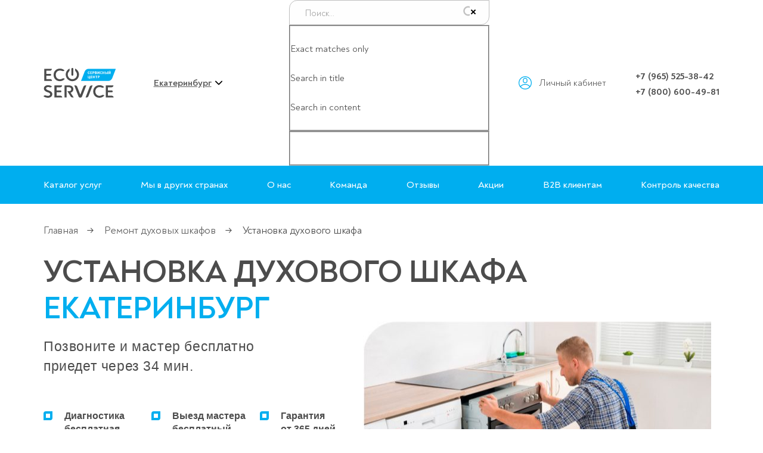

--- FILE ---
content_type: text/html; charset=UTF-8
request_url: https://ekb.service-eco.ru/oven/installation/
body_size: 26245
content:
<!doctype html>
<html lang="ru-RU">
<head data-name="ekb.service-eco.ru" data-val="3907">
<script>
let initUrlTest = window.location.href;
	var tmpUrlTest = window.sessionStorage.getItem('initUrl');
	if(tmpUrlTest == null){window.sessionStorage.setItem('initUrl', initUrlTest);}
	else {initUrlTest = tmpUrlTest;}
document.cookie = encodeURIComponent("initUrl")+"="+encodeURIComponent(initUrlTest)+"; path=/;";
</script>
<meta name="google-site-verification" content="GeWxn7DJfpan1eOhLZFmueuydt8XsRR6DY0km3j4DaM" /><meta name="google-site-verification" content="fBp962s5fuIJ7g7FbFuaeufsqrpwrZOkitElDZpR4e8" /><meta name="yandex-verification" content="d212a5e04a5548c1" />	<meta name="apple-mobile-web-app-capable" content="yes" /><meta name="apple-mobile-web-app-status-bar-style" content="default" />
	<meta name="viewport" content="width=device-width, initial-scale=1" /><meta http-equiv="content-type" content="text/html; charset=utf-8" />
<title>1️⃣ Установка духового шкафа Екатеринбург - Выезд за 30 минут!</title><meta name="description" content="✅ Установка встраиваемой духовки в Екатеринбурге ⭐ Опыт мастеров от 7 лет ⭐ Выезд и диагностика - за счет сервиса ⭐ Гарантия 1 год на услуги ➡️ Цены на сайте!" /><meta name='robots' content='max-image-preview:large' />
<link rel='stylesheet' id='contact-form-7-css'  href='https://ekb.service-eco.ru/wp-content/plugins/contact-form-7/includes/css/styles.css' media='all' />
<link rel='stylesheet' id='wpdreams-asl-basic-css'  href='https://ekb.service-eco.ru/wp-content/plugins/ajax-search-lite/css/style.basic.css' media='all' />
<link rel='stylesheet' id='wpdreams-ajaxsearchlite-css'  href='https://ekb.service-eco.ru/wp-content/plugins/ajax-search-lite/css/style-curvy-black.css' media='all' />
<script  src='https://ekb.service-eco.ru/wp-content/themes/ecoservice/jquery.js' id='jquery-js'></script>

<link rel="canonical" href="https://ekb.service-eco.ru/oven/installation/" />
				<link rel="preconnect" href="https://fonts.gstatic.com" crossorigin />
				<link rel="preload" as="style" href="//fonts.googleapis.com/css?family=Open+Sans&display=swap" />
				<link rel="stylesheet" href="//fonts.googleapis.com/css?family=Open+Sans&display=swap" media="all" />
				                <style>
                    
					@font-face {
						font-family: 'aslsicons2';
						src: url('https://ekb.service-eco.ru/wp-content/plugins/ajax-search-lite/css/fonts/icons2.eot');
						src: url('https://ekb.service-eco.ru/wp-content/plugins/ajax-search-lite/css/fonts/icons2.eot?#iefix') format('embedded-opentype'),
							 url('https://ekb.service-eco.ru/wp-content/plugins/ajax-search-lite/css/fonts/icons2.woff2') format('woff2'),
							 url('https://ekb.service-eco.ru/wp-content/plugins/ajax-search-lite/css/fonts/icons2.woff') format('woff'),
							 url('https://ekb.service-eco.ru/wp-content/plugins/ajax-search-lite/css/fonts/icons2.ttf') format('truetype'),
							 url('https://ekb.service-eco.ru/wp-content/plugins/ajax-search-lite/css/fonts/icons2.svg#icons') format('svg');
						font-weight: normal;
						font-style: normal;
					}
					div[id*='ajaxsearchlitesettings'].searchsettings .asl_option_inner label {
						font-size: 0px !important;
						color: rgba(0, 0, 0, 0);
					}
					div[id*='ajaxsearchlitesettings'].searchsettings .asl_option_inner label:after {
						font-size: 11px !important;
						position: absolute;
						top: 0;
						left: 0;
						z-index: 1;
					}
					div[id*='ajaxsearchlite'].wpdreams_asl_container {
						width: 100%;
						margin: 0px 0px 0px 0px;
					}
					div[id*='ajaxsearchliteres'].wpdreams_asl_results div.resdrg span.highlighted {
						font-weight: bold;
						color: rgba(217, 49, 43, 1);
						background-color: rgba(238, 238, 238, 1);
					}
					div[id*='ajaxsearchliteres'].wpdreams_asl_results .results div.asl_image {
						width: 70px;
						height: 70px;
						background-size: cover;
						background-repeat: no-repeat;
					}
					div.asl_r .results {
						max-height: none;
					}
				
						div.asl_r.asl_w.vertical .results .item::after {
							display: block;
							position: absolute;
							bottom: 0;
							content: '';
							height: 1px;
							width: 100%;
							background: #D8D8D8;
						}
						div.asl_r.asl_w.vertical .results .item.asl_last_item::after {
							display: none;
						}
					                </style>
                			<script type="text/javascript">
                if ( typeof _ASL !== "undefined" && _ASL !== null && typeof _ASL.initialize !== "undefined" ) {
					_ASL.initialize();
				}
            </script>
            <link rel="stylesheet" id="ecoservice-css" href="https://ekb.service-eco.ru/wp-content/themes/ecoservice/style.css?ver=12.73" media="all" /><link rel="stylesheet" id="ecoservice-css2" href="https://ekb.service-eco.ru/wp-content/themes/ecoservice/style-desktop.css?ver=12.7" media="screen and (min-width:900px) " /><link href="https://ekb.service-eco.ru/wp-content/themes/ecoservice/images/favicon.ico?v=1" rel="SHORTCUT ICON" />	<style>
	#vl-users-test .popups-wrap {z-index:910 !important;}
	.grecaptcha-logo {display: none !important;}
	.grecaptcha-badge {display: none !important;}
	html {margin:0 !important;}#wpadminbar {display:none !important;}.elementor-edit-area-active .elementor-editor-element-setting {width:auto;}
	.elementor-column {width:100%;padding:0;-moz-box-sizing:border-box;-webkit-box-sizing:border-box;box-sizing:border-box;}.elementor-element {position:relative;}
	body .catalog-nav-wrap.mobile-nav-wrap {position:relative !important;overflow:visible;display:block !important;max-width:100% !important;width:100% !important;z-index:auto !important;transform: translateX(0);transition:none !important;}
	@media screen and (max-width:900px) {
		body .catalog-nav-wrap.mobile-nav-wrap {display:none !important;}
		.area-main pre {display:block;max-width:300px;margin:0 auto;}
		body .widget_review_text {height:auto !important;}
		.area-main p a.btn {margin-bottom:0;}
	}
	.widget_review_sort {line-height:1 !important;}
	.widget_review_reiting_select {top:1px !important;}
	</style>
	<script>
	jQuery(document).ready(function(){
		var linksLen = jQuery('.site-content a[href^="tel:"]').length;
		for(var i=0;i<linksLen;i++)
		{
		    var temp = jQuery('.site-content a[href^="tel:"]').eq(i).attr("href");
		    if (temp.indexOf('tel:+7727') == 0 || temp.indexOf('tel:+77172') == 0) {}
		    else {
		    	if( jQuery('.site-content a[href^="tel:"]').eq(i).find("strong").css("font-weight") == "600" ) {jQuery('.site-content a[href^="tel:"]').eq(i).addClass("binct-phone-number-2");}
		    	else {jQuery('.site-content a[href^="tel:"]').eq(i).addClass("binct-phone-number-1");}
		    }
		}
	});
	jQuery(window).on("load",function(){
		setTimeout(function(){
			var lazyLen = jQuery(".b-lazy").length;
			for(var i=0;i<lazyLen;i++)
			{
				var newImg = jQuery(".b-lazy").eq(i).data("src");
				jQuery(".b-lazy").eq(i).attr("src", newImg);
			}
		}, 50);
	});
	</script>
<script src="https://ekb.service-eco.ru/wp-content/themes/ecoservice/jquery-adm.js?v=12.4"></script><script src="https://ekb.service-eco.ru/wp-content/themes/ecoservice/jquery.mousewheel-3.0.6.pack.js?v=1.4"></script><script src="https://ekb.service-eco.ru/wp-content/themes/ecoservice/jquery.maskedinput.js?v=1.4"></script><script>
	jQuery(document).ready(function(){
		jQuery("html").attr("data-val", "noclick");
		jQuery("body").on("click", function(){
			if(jQuery("html").data("val") != "click" && jQuery("#bingc-passive-get-phone-form-input").length > 0){
				jQuery("html").attr("data-val", "click");
				jQuery("#bingc-passive-get-phone-form-input").mask("7 999 999 99 99",{placeholder:" "});
				jQuery("#bingc-passive-get-phone-form-input").val("7");
			}
		});
	});
	</script><style>@media screen and (max-width: 440px){h1{font-size:25px;line-height:1.3;}.area-main{font-size:17px;line-height:1.33;}}</style><script>
jQuery(document).ready(function(){
	jQuery(".nav-catalog span.sub-nav").on("click",function(){
		if($("body").outerWidth() <= 900){
			if( jQuery(this).hasClass("open") != true ){
				jQuery(this).parent().parent().find(".open").removeClass("open");
				jQuery(this).parent().parent().parent().find(".show").removeClass("show");
				jQuery(this).parent().parent().parent().parent().find(".fixed").removeClass("fixed");
			}
			jQuery(this).toggleClass("open");
			jQuery(this).parent().toggleClass("show");
			jQuery(this).parent().parent().toggleClass("fixed");

			var result = 0;
			var leng = jQuery(".nav-catalog .sub-nav.open").length;
			for(var i=0;i<leng;i++)
			{
				var newNav = jQuery(".nav-catalog .sub-nav.open").eq(i);
				var temp = jQuery(newNav).parent().find(".temp-cat").outerHeight();
				if(temp > result) {result = temp;}
			}
			jQuery(".nav-catalog").css("min-height", result+"px");
			if(leng > 0 && jQuery(".nav-catalog").hasClass("active") != true )
			{jQuery(".nav-catalog").toggleClass("active");jQuery("body").toggleClass("catalog-active");}
			if(leng <= 0 && jQuery(".nav-catalog").hasClass("active") == true )
			{jQuery(".nav-catalog").removeClass("active");jQuery("body").removeClass("catalog-active");}
		}
	});
	jQuery(".nav-catalog .sub-nav").on("mouseover",function(){
		if($("body").outerWidth() > 900){
			if( jQuery(this).hasClass("open") != true ){
				jQuery(this).parent().parent().find(".open").removeClass("open");
				jQuery(this).parent().parent().parent().find(".show").removeClass("show");
				jQuery(this).parent().parent().parent().parent().find(".fixed").removeClass("fixed");
			}
			jQuery(this).toggleClass("open");
			jQuery(this).parent().toggleClass("show");
			jQuery(this).parent().parent().toggleClass("fixed");

			var result = 0;
			var leng = jQuery(".nav-catalog .sub-nav.open").length;
			for(var i=0;i<leng;i++)
			{
				var newNav = jQuery(".nav-catalog .sub-nav.open").eq(i);
				var temp = jQuery(newNav).parent().find(".temp-cat").outerHeight();
				if(temp > result) {result = temp;}
			}
			jQuery(".nav-catalog").css("min-height", result+"px");
			if(leng > 0 && jQuery(".nav-catalog").hasClass("active") != true )
			{jQuery(".nav-catalog").toggleClass("active");jQuery("body").toggleClass("catalog-active");}
			if(leng <= 0 && jQuery(".nav-catalog").hasClass("active") == true )
			{jQuery(".nav-catalog").removeClass("active");jQuery("body").removeClass("catalog-active");}
		}
	});
});
</script>
<style>
	.lds-dual-ring:after {border-color:#fff transparent #fff transparent !important;}

	.site-nav .cat-sbm span {display:flex;height:64px;align-items:center;transition:opacity 200ms ease 0ms;}
	.site-nav .cat-sbm span:hover,
	.site-nav .cat-sbm span:active {opacity:0.5;}
	.site-nav .cities-sbm span {display:flex;height:64px;align-items:center;transition:opacity 200ms ease 0ms;}
	.site-nav .cities-sbm span:hover,
	.site-nav .cities-sbm span:active {opacity:0.5;}

	.head-catalog .fl-row {justify-content:space-between;}
	.head-catalog .col {width:27%;}
	.head-catalog ul {display:flex;align-items:center;list-style:none;margin:0;}
	.head-catalog h5 {color:#333;font:bold 16px 'Noah',sans-serif;line-height:1.2;text-align:left;padding:0 0 15px 0;margin:0;}
	.head-catalog h5:first-letter,
	.head-catalog li:first-letter,
	.nav-catalog .nav-col a:first-letter {text-transform:uppercase;}
	.head-catalog a {color:#333;}

	.head-catalog {display:none;position:absolute;top:100%;left:0;overflow:hidden;width:100%;min-width:100%;color:#333;font-size:16px;line-height:20px;text-transform:lowercase;padding:14px 0;background-color:#fff;box-shadow:0 2px 2px rgb(0 0 0 / 5%);}
	.head-catalog .fl-row {flex-wrap:nowrap;justify-content:flex-start;padding:0;margin:0 -15px;}
	.head-catalog h5 {cursor:default;color:#969595;font-weight:500;padding:0 0 10px 0;}
	.nav-catalog {position:relative;display:block !important;list-style:none;margin:0;}
	.nav-catalog ul {display:block;position:absolute;top:0;left:100%;}
	.nav-catalog li {position:static;border-right:solid 1px rgba(0,0,0, 0.07);}
	.nav-catalog .sub-nav {cursor:pointer;position:relative;display:block;color:#333;padding:8px 12px;}
	.nav-catalog .sub-nav:first-letter {text-transform:uppercase;}
	.nav-catalog .sub-nav:hover,
	.nav-catalog .sub-nav:active {color:#333;background-color:#f4f4f4 !important;}
	.nav-catalog .sub-nav.have-sub {padding-right:30px;}
	.nav-catalog .sub-nav.have-sub::before,
	.nav-catalog .sub-nav.have-sub::after {opacity:0.5;content:' ';position:absolute;top:50%;right:10px;width:14px;height:20px;margin:-9px 0 0 0;background:url(https://service-eco.ru/wp-content/themes/ecoservice/images/arr-next.svg?v=2) no-repeat center center;background-size:auto 12px;}
	.nav-catalog .sub-nav.have-sub::after {opacity:0;background-image:url(https://service-eco.ru/wp-content/themes/ecoservice/images/arr-next-r.svg?v=2);}
	.nav-catalog .sub-nav-bl {display:none;width:100%;}
	.nav-catalog .sub-bl {position:absolute;top:0;left:100%;display:none;width:170%;}
	.nav-catalog .nav-col {padding:10px 15px 0 15px;}
	.nav-catalog .nav-col ul {position:relative;left:0;padding:0 0 15px 0;}
	.nav-catalog .nav-col ul li {border:none;}
	.nav-catalog .nav-col a {display:inline-block;color:#00aeef;margin-bottom:10px;}
	.nav-catalog .nav-col a:hover,
	.nav-catalog .nav-col a:active {text-decoration:underline;}
	.nav-catalog .sub-nav.open {color:#00aeef;}
	.nav-catalog .sub-nav.open + .sub-nav-bl,
	.nav-catalog .sub-nav.open + .sub-bl {display:block;}
	.nav-catalog .sub-nav.have-sub.open::before {opacity:0;}
	.nav-catalog .sub-nav.have-sub.open::after {opacity:1;}
	.head-catalog a.active {font-weight:bold;}
	body.show-cat #head-catalog {display:block;}
	body.show-cat-city #cities-catalog {display:block;}

	.head-catalog .sub-nav-bl .nav-col {text-transform:none;}

	.mob-nav{list-style:none;}

	@media screen and (min-width:900px) {
		.nav-catalog .nav-col ul {display:flex;flex-wrap:wrap;margin-left:-12px !important;}
		.nav-catalog .nav-col ul li {min-width:33.3333%;padding-left:12px !important;box-sizing:border-box;}
	}
	@media screen and (max-width:900px) {
		.site-nav .cat-sbm,
		.site-nav .cities-sbm {display:none;}
		.catalog-nav-wrap {list-style:none;margin:0;}
		.catalog-nav-wrap .page-bl,
		.catalog-nav-wrap .elementor-container {padding:0;}
		.catalog-nav-wrap .menu li {border-top: solid 1px rgba(255,255,255, 0.3);}
		.catalog-nav-wrap .menu a {display:block;padding:14px 15px;}
		.catalog-nav-wrap .nav-catalog li {border-right:none;}
		.catalog-nav-wrap .catalog-mob a,
		.catalog-nav-wrap .catalog-mob span {padding-left:15px;}
		.catalog-nav-wrap .catalog-mob .mob-alink,
		.catalog-nav-wrap .catalog-mob .mob-clink {padding-left:44px;}
		.catalog-nav-wrap .catalog-mob ul.mob-nav .mob-alink::before,
		.catalog-nav-wrap .catalog-mob ul.mob-nav .mob-clink::before {left:15px;}
		.catalog-nav-wrap .mob-nav {border-bottom:none;}
		.catalog-nav-wrap .mob-clink::after {right:10px;}
		.catalog-nav-wrap .sm-title {display:block !important;}

		.head-catalog {color:#fff;padding:0;}
		.head-catalog .fl-row {display:block;margin:0;}
		.head-catalog .col {padding:0;}
		.head-catalog .sm-title {font-size:16px;font-weight:bold;line-height:20px;text-align:center;padding:14px 15px;}
		.head-catalog a {color:#fff;}
		.head-catalog .mob-nav {display:block;}
		.nav-catalog ul,
		.nav-catalog .sub-bl {position:relative;left:0;}
		.nav-catalog a {display:block;}
		.nav-catalog .sub-nav {position:relative;color:#fff;}
		.nav-catalog .sub-nav.have-sub::before,
		.nav-catalog .sub-nav.have-sub::after {filter:invert(1) grayscale(100%) brightness(200%);}
		.nav-catalog .sub-nav.open:hover,
		.nav-catalog .sub-nav.open:active {color:#fff;}
		.nav-catalog.active .sub-nav {display:none;}
		.nav-catalog.active .sub-nav.open,
		.nav-catalog li.show ul .sub-nav {display:block;}
		.nav-catalog ul.fixed li {display:none;}
		.nav-catalog ul.fixed li.show {display:block;}
		.nav-catalog .sub-nav {padding:14px 15px;}
		.nav-catalog .sub-nav.open {min-height:40px;height:auto;color:#fff;font-size:16px;font-weight:bold;line-height:20px;text-align:center;padding-left:30px;padding-right:30px;box-sizing:border-box;}
		.nav-catalog .sub-nav.open::before {opacity:0.8 !important;left:10px;right:auto;transform:scale(-1,1);}
		.nav-catalog .sub-nav::after {display:none !important;}
		.nav-catalog ul .sub-nav.open {position:absolute;bottom:100%;left:0;width:100%;background:#fff;}
		.nav-catalog ul .sub-nav.open::after {display:block;}
		.nav-catalog .sub-nav.have-sub::before,
		.nav-catalog .sub-nav.have-sub::after {background-size:auto 14px;}
		.nav-catalog .sub-nav.have-sub::before {opacity:0.8;}
		.nav-catalog li {position:relative;border:none;}
		.nav-catalog li::before {content:' ';position:absolute;top:0;left:0;z-index:1;width:100%;height:1px;background:rgba(255,255,255, 0.3);}
		.nav-catalog .sub-bl {width:100%;}
		.nav-catalog .nav-col {color:#fff;padding:5px 0 1px 0;}
		.nav-catalog .nav-col li {display:block !important;border:none !important;}
		.nav-catalog .nav-col li::before {display:none !important;}
		.nav-catalog .nav-col h5,
		.nav-catalog .nav-col a {display:block;color:#fff;margin:0;}
		.nav-catalog .nav-col h5 {font-size:110%;line-height:1.2;font-weight:500;padding:0 15px 15px 15px;}
		.nav-catalog .nav-col a {display:block;position:relative;padding:10px 15px;}
		.nav-catalog .nav-col a::before{content:' ';position:absolute;top:50%;right:10px;width:14px;height:20px;margin:-9px 0 0 0;background:url(https://service-eco.ru/wp-content/themes/ecoservice/images/arr-next.svg?v=2) no-repeat center center;background-size:auto 12px;filter:invert(1) grayscale(100%) brightness(200%);}
		.nav-catalog ul .sub-nav.open {background:#00aeef;border-top: solid 1px rgba(255,255,255, 0.3);}

		.nav-catalog.active .sm-title {display:none;}
		.nav-catalog.active li::before {display:none;}
		.nav-catalog.active li.show::before,
		.nav-catalog.active li.show ul li::before {display:block;}

		.head-catalog .sm-title {border-top:none;}
		.head-catalog {background:transparent;}
		.head-catalog .col {width:100%;height: 100vh}

		.nav-catalog .sub-nav.open:hover,
		.nav-catalog .sub-nav.open:active,
		.nav-catalog .sub-nav:hover,
		.nav-catalog .sub-nav:active {color:#fff !important;background:#00aeef !important;}

		body.show-mobile-nav {background: #00aeef;}
		body.show-mobile-nav .head-catalog {position:relative;display:block;}
		body.show-mobile-nav .mobile-nav-wrap {display:none !important;}
		body.show-mobile-nav .catalog-nav-wrap,
		body.show-mobile-nav .head-catalog.mobile-nav-wrap {display:block !important;}
		body.show-mobile-nav .page-width {position:relative;overflow:auto;max-height:10000px;}
		body.show-mobile-nav .site-content,
		body.show-mobile-nav .site-footer,
		body.show-mobile-nav::after {display:none;}
		body.show-mobile-nav .mobile-nav-wrap {width:100%;}
		body.show-mobile-nav .bingc-phone-button {display:none !important;}

		body.catalog-active .catalog-nav-wrap .mobile-bl,
		body.catalog-active .catalog-nav-wrap .site-nav {display:none;}

		body .bingc-phone-button {left:5px !important;bottom:5px !important;}
	}
</style>

    <script async src="https://eco-service.kz/banner/dialog_prod.js"></script>
</head>
<body class="page-template-default page page-id-5943 page-child parent-pageid-605 wp-embed-responsive singular image-filters-enabled elementor-default elementor-page elementor-page-5943"><style>.btn-call-new2 + .btn-call-new1, .btn-call-new2 + .btn-call-new0, .btn-call-new1 + .btn-call-new0{margin-bottom:70px !important;}.btn-call-new2 + .btn-call-new1 + .btn-call-new0{margin-bottom:140px !important;}</style><div style="display:none;" data-val1="3907"></div><script>
			jQuery(document).ready(function(){
				jQuery(document).on("click", '.area-main button,.area-equip2 button,.krylov-about button,.area-rep button,.area-master button,.area-hist button,.area-details button,a[href="#"]:not(.elementor-button),a[href="#binotel"], .binotel-btn', function(){
					if( jQuery(this).parent().parent().parent().parent().parent().parent().hasClass("area-price") != true ){
						var newPopup = "#popup-3907";
						if( jQuery("body").hasClass("show-popups-preload") != true ){jQuery("body").toggleClass("show-popups-preload");}
						popupsInit(jQuery(newPopup));
						if( jQuery("body").hasClass("show-popups") != true ){jQuery("body").toggleClass("show-popups");if( jQuery(newPopup).hasClass("show") != true ){jQuery(newPopup).addClass("show");}}
						else{jQuery(".popup-bl").removeClass("show");jQuery(newPopup).removeClass("show");}
						jQuery("body").removeClass("show-popups-preload");
						if( jQuery("body").hasClass("show-popups-hide") != true ){jQuery("body").toggleClass("show-popups-hide");}
					}
					return false;
				});
			});
			</script><div id="page" class="page-width">
	<a class="up-link skip-link screen-reader-text" href="#content"></a>
	<header id="masthead" class="site-header">
		<div class="page-bl"><div class="head-row fl-row">
			<div class="fl-col">
                                    <a href="https://ekb.service-eco.ru" class="logo-wrap">
                        <span class="logo"><img width="120" height="50" src="https://ekb.service-eco.ru/wp-content/themes/ecoservice/images/logo.svg?v=1" alt=""></span>                    </a>
                            </div>
			<div class="fl-col widget"><div class="city-nav">
			<span>Екатеринбург</span><div class="city-w"><a class="c-home" href="https://service-eco.ru/">Москва</a><a class="c-home" href="https://nsk.service-eco.ru/">Новосибирск</a><a class="c-home" href="https://chel.service-eco.ru/">Челябинск</a></div>			</div></div>
			<div class="fl-col widget widget_nav_menu"></div><div class="fl-col widget widget_block"><p><div id='ajaxsearchlite1' class="wpdreams_asl_container asl_w asl_m asl_m_1">
<div class="probox">

    
    <div class='promagnifier'>
                <div class='innericon'>
            <svg version="1.1" xmlns="http://www.w3.org/2000/svg" xmlns:xlink="http://www.w3.org/1999/xlink" x="0px" y="0px" width="22" height="22" viewBox="0 0 512 512" enable-background="new 0 0 512 512" xml:space="preserve">
                <path d="M460.355,421.59L353.844,315.078c20.041-27.553,31.885-61.437,31.885-98.037
                    C385.729,124.934,310.793,50,218.686,50C126.58,50,51.645,124.934,51.645,217.041c0,92.106,74.936,167.041,167.041,167.041
                    c34.912,0,67.352-10.773,94.184-29.158L419.945,462L460.355,421.59z M100.631,217.041c0-65.096,52.959-118.056,118.055-118.056
                    c65.098,0,118.057,52.959,118.057,118.056c0,65.096-52.959,118.056-118.057,118.056C153.59,335.097,100.631,282.137,100.631,217.041
                    z"/>
            </svg>
        </div>
    </div>

    
    
    <div class='prosettings' style='display:none;' data-opened=0>
                <div class='innericon'>
            <svg version="1.1" xmlns="http://www.w3.org/2000/svg" xmlns:xlink="http://www.w3.org/1999/xlink" x="0px" y="0px" width="22" height="22" viewBox="0 0 512 512" enable-background="new 0 0 512 512" xml:space="preserve">
                <polygon transform = "rotate(90 256 256)" points="142.332,104.886 197.48,50 402.5,256 197.48,462 142.332,407.113 292.727,256 "/>
            </svg>
        </div>
    </div>

    
    
    <div class='proinput'>
        <form autocomplete="off" aria-label='Ajax search form'>
            <input aria-label='Search input' type='search' class='orig' name='phrase' placeholder='Поиск...' value='' autocomplete="off"/>
            <input aria-label='Autocomplete input, do not use this' type='text' class='autocomplete' name='phrase' value='' autocomplete="off"/>
            <input type='submit' value="Start search" style='width:0; height: 0; visibility: hidden;'>
        </form>
    </div>

    
    
    <div class='proloading'>

        <div class="asl_loader"><div class="asl_loader-inner asl_simple-circle"></div></div>

            </div>

            <div class='proclose'>
            <svg version="1.1" xmlns="http://www.w3.org/2000/svg" xmlns:xlink="http://www.w3.org/1999/xlink" x="0px"
                 y="0px"
                 width="12" height="12" viewBox="0 0 512 512" enable-background="new 0 0 512 512"
                 xml:space="preserve">
            <polygon points="438.393,374.595 319.757,255.977 438.378,137.348 374.595,73.607 255.995,192.225 137.375,73.622 73.607,137.352 192.246,255.983 73.622,374.625 137.352,438.393 256.002,319.734 374.652,438.378 "/>
        </svg>
        </div>
    
    
</div>
</div>


<div id='ajaxsearchlitesettings1' class="searchsettings wpdreams_asl_settings asl_w asl_s asl_s_1">
    <form name='options' autocomplete='off'>

        
        
		<div class="asl_option_inner hiddend">
			<input type='hidden' name='qtranslate_lang' id='qtranslate_lang1'
				   value='0'/>
		</div>

		
		
        <fieldset class="asl_sett_scroll">
            <legend style="display: none;">Generic selectors</legend>
            <div class="asl_option">
                <div class="asl_option_inner">
                    <input type="checkbox" value="exact" id="set_exactonly1"
                           title="Exact matches only"
                           name="asl_gen[]" />
                    <label for="set_exactonly1">Exact matches only</label>
                </div>
                <div class="asl_option_label">
                    Exact matches only                </div>
            </div>
            <div class="asl_option">
                <div class="asl_option_inner">
                    <input type="checkbox" value="title" id="set_intitle1"
                           title="Search in title"
                           name="asl_gen[]"  checked="checked"/>
                    <label for="set_intitle1">Search in title</label>
                </div>
                <div class="asl_option_label">
                    Search in title                </div>
            </div>
            <div class="asl_option">
                <div class="asl_option_inner">
                    <input type="checkbox" value="content" id="set_incontent1"
                           title="Search in content"
                           name="asl_gen[]"  checked="checked"/>
                    <label for="set_incontent1">Search in content</label>
                </div>
                <div class="asl_option_label">
                    Search in content                </div>
            </div>
            <div class="asl_option_inner hiddend">
                <input type="checkbox" value="excerpt" id="set_inexcerpt1"
                       title="Search in excerpt"
                       name="asl_gen[]" />
                <label for="set_inexcerpt1">Search in excerpt</label>
            </div>
		</fieldset>
		<fieldset class="asl_sett_scroll">
            				<div class="asl_option_inner hiddend">
					<input type="checkbox" value="post"
						   id="1customset_11"
						   title="Hidden option, ignore please"
						   name="customset[]" checked="checked"/>
					<label for="1customset_11">Hidden</label>
				</div>
				<div class="asl_option_label hiddend"></div>

								<div class="asl_option_inner hiddend">
					<input type="checkbox" value="page"
						   id="1customset_12"
						   title="Hidden option, ignore please"
						   name="customset[]" checked="checked"/>
					<label for="1customset_12">Hidden</label>
				</div>
				<div class="asl_option_label hiddend"></div>

				        </fieldset>
            </form>
</div>

<div id='ajaxsearchliteres1' class='vertical wpdreams_asl_results asl_w asl_r asl_r_1'>

    
    <div class="results">

        
            <div class="resdrg">
            </div>

        
    </div>

    
    
</div>

    <div id="asl_hidden_data">
        <svg style="position:absolute" height="0" width="0">
            <filter id="aslblur">
                <feGaussianBlur in="SourceGraphic" stdDeviation="4"/>
            </filter>
        </svg>
        <svg style="position:absolute" height="0" width="0">
            <filter id="no_aslblur"></filter>
        </svg>

    </div>

<div class="asl_init_data wpdreams_asl_data_ct" style="display:none !important;" id="asl_init_id_1" data-asldata="[base64]"></div>
</p>
</div><div class="desktop-bl fl-col"><a class="lcab-btn popup-link" href="#popup-lk">Личный кабинет</a></div><div class="fl-col widget widget_nav_menu">
                            <nav class="menu-tel-nav-container" aria-label="Телефоны">
                            <ul id="menu-tel-nav" class="menu"><li><a href="tel:+79655253842" class="binct-phone-number-1">+7 (965) 525-38-42</a></li><li><a href="tel:+78006004981" class="binct-phone-number-2">+7 (800) 600-49-81</a></li></ul></nav></div>			<div class="mobile-bl fl-col">
				<span class="mobile-sbm"><i></i><i></i><i></i></span>
			</div>
		</div>
        </div>
		<div class="mobile-nav-wrap catalog-nav-wrap"><div class="page-bl"><div class="mobile-bl"><div style="padding:15px;"><div id='ajaxsearchlite2' class="wpdreams_asl_container asl_w asl_m asl_m_2">
<div class="probox">

    
    <div class='promagnifier'>
                <div class='innericon'>
            <svg version="1.1" xmlns="http://www.w3.org/2000/svg" xmlns:xlink="http://www.w3.org/1999/xlink" x="0px" y="0px" width="22" height="22" viewBox="0 0 512 512" enable-background="new 0 0 512 512" xml:space="preserve">
                <path d="M460.355,421.59L353.844,315.078c20.041-27.553,31.885-61.437,31.885-98.037
                    C385.729,124.934,310.793,50,218.686,50C126.58,50,51.645,124.934,51.645,217.041c0,92.106,74.936,167.041,167.041,167.041
                    c34.912,0,67.352-10.773,94.184-29.158L419.945,462L460.355,421.59z M100.631,217.041c0-65.096,52.959-118.056,118.055-118.056
                    c65.098,0,118.057,52.959,118.057,118.056c0,65.096-52.959,118.056-118.057,118.056C153.59,335.097,100.631,282.137,100.631,217.041
                    z"/>
            </svg>
        </div>
    </div>

    
    
    <div class='prosettings' style='display:none;' data-opened=0>
                <div class='innericon'>
            <svg version="1.1" xmlns="http://www.w3.org/2000/svg" xmlns:xlink="http://www.w3.org/1999/xlink" x="0px" y="0px" width="22" height="22" viewBox="0 0 512 512" enable-background="new 0 0 512 512" xml:space="preserve">
                <polygon transform = "rotate(90 256 256)" points="142.332,104.886 197.48,50 402.5,256 197.48,462 142.332,407.113 292.727,256 "/>
            </svg>
        </div>
    </div>

    
    
    <div class='proinput'>
        <form autocomplete="off" aria-label='Ajax search form'>
            <input aria-label='Search input' type='search' class='orig' name='phrase' placeholder='Поиск...' value='' autocomplete="off"/>
            <input aria-label='Autocomplete input, do not use this' type='text' class='autocomplete' name='phrase' value='' autocomplete="off"/>
            <input type='submit' value="Start search" style='width:0; height: 0; visibility: hidden;'>
        </form>
    </div>

    
    
    <div class='proloading'>

        <div class="asl_loader"><div class="asl_loader-inner asl_simple-circle"></div></div>

            </div>

            <div class='proclose'>
            <svg version="1.1" xmlns="http://www.w3.org/2000/svg" xmlns:xlink="http://www.w3.org/1999/xlink" x="0px"
                 y="0px"
                 width="12" height="12" viewBox="0 0 512 512" enable-background="new 0 0 512 512"
                 xml:space="preserve">
            <polygon points="438.393,374.595 319.757,255.977 438.378,137.348 374.595,73.607 255.995,192.225 137.375,73.622 73.607,137.352 192.246,255.983 73.622,374.625 137.352,438.393 256.002,319.734 374.652,438.378 "/>
        </svg>
        </div>
    
    
</div>
</div>


<div id='ajaxsearchlitesettings2' class="searchsettings wpdreams_asl_settings asl_w asl_s asl_s_2">
    <form name='options' autocomplete='off'>

        
        
		<div class="asl_option_inner hiddend">
			<input type='hidden' name='qtranslate_lang' id='qtranslate_lang2'
				   value='0'/>
		</div>

		
		
        <fieldset class="asl_sett_scroll">
            <legend style="display: none;">Generic selectors</legend>
            <div class="asl_option">
                <div class="asl_option_inner">
                    <input type="checkbox" value="exact" id="set_exactonly2"
                           title="Exact matches only"
                           name="asl_gen[]" />
                    <label for="set_exactonly2">Exact matches only</label>
                </div>
                <div class="asl_option_label">
                    Exact matches only                </div>
            </div>
            <div class="asl_option">
                <div class="asl_option_inner">
                    <input type="checkbox" value="title" id="set_intitle2"
                           title="Search in title"
                           name="asl_gen[]"  checked="checked"/>
                    <label for="set_intitle2">Search in title</label>
                </div>
                <div class="asl_option_label">
                    Search in title                </div>
            </div>
            <div class="asl_option">
                <div class="asl_option_inner">
                    <input type="checkbox" value="content" id="set_incontent2"
                           title="Search in content"
                           name="asl_gen[]"  checked="checked"/>
                    <label for="set_incontent2">Search in content</label>
                </div>
                <div class="asl_option_label">
                    Search in content                </div>
            </div>
            <div class="asl_option_inner hiddend">
                <input type="checkbox" value="excerpt" id="set_inexcerpt2"
                       title="Search in excerpt"
                       name="asl_gen[]" />
                <label for="set_inexcerpt2">Search in excerpt</label>
            </div>
		</fieldset>
		<fieldset class="asl_sett_scroll">
            				<div class="asl_option_inner hiddend">
					<input type="checkbox" value="post"
						   id="2customset_21"
						   title="Hidden option, ignore please"
						   name="customset[]" checked="checked"/>
					<label for="2customset_21">Hidden</label>
				</div>
				<div class="asl_option_label hiddend"></div>

								<div class="asl_option_inner hiddend">
					<input type="checkbox" value="page"
						   id="2customset_22"
						   title="Hidden option, ignore please"
						   name="customset[]" checked="checked"/>
					<label for="2customset_22">Hidden</label>
				</div>
				<div class="asl_option_label hiddend"></div>

				        </fieldset>
            </form>
</div>

<div id='ajaxsearchliteres2' class='vertical wpdreams_asl_results asl_w asl_r asl_r_2'>

    
    <div class="results">

        
            <div class="resdrg">
            </div>

        
    </div>

    
    
</div>


<div class="asl_init_data wpdreams_asl_data_ct" style="display:none !important;" id="asl_init_id_2" data-asldata="[base64]"></div>
</div><div class="catalog-mob"><ul class="mob-nav"><li><span class="mob-clink mob-city-link">Ваш город: <i>Екатеринбург</i></span><ul class="mob-city-nav"><li><a class="c-home" href="https://service-eco.ru/">Москва</a><a class="c-home" href="https://nsk.service-eco.ru/">Новосибирск</a><a class="c-home" href="https://chel.service-eco.ru/">Челябинск</a></li></ul></li></ul></div></div><div class="head-catalog" id="head-catalog"><div class="elementor-container"><div class="fl-row"><div class="col sm-catalog"><ul class="nav-catalog"><li class="mobile-bl sm-title">Каталог</li><li><span class="sub-nav have-sub">РЕМОНТ КРУПНО БЫТОВОЙ ТЕХНИКИ</span><ul class="sub-nav-bl temp-cat"><li><a class="sub-nav have-sub" href="https://ekb.service-eco.ru/induction-cooker/">Ремонт индукционных плит</a></li><li><span class="sub-nav have-sub">Ремонт холодильников</span><div class="sub-bl temp-cat"><div class="nav-col nave-page"><ul><li><a href="https://ekb.service-eco.ru/holodilnik/">Ремонт холодильников</a></li></ul></div><div class="nav-col"><h5>Бренды</h5><ul><li><a href="https://ekb.service-eco.ru/holodilnik/samsung/">Samsung</a></li><li><a href="https://ekb.service-eco.ru/holodilnik/lg/">LG</a></li><li><a href="https://ekb.service-eco.ru/holodilnik/bosch/">Bosch</a></li><li><a href="https://ekb.service-eco.ru/holodilnik/indesit/">Indesit</a></li><li><a href="https://ekb.service-eco.ru/holodilnik/daewoo/">Daewoo</a></li><li><a href="https://ekb.service-eco.ru/holodilnik/nord/">Nord</a></li><li><a href="https://ekb.service-eco.ru/holodilnik/atlant/">Atlant</a></li><li><a href="https://ekb.service-eco.ru/holodilnik/stinol/">Stinol</a></li><li><a href="https://ekb.service-eco.ru/holodilnik/goldstar/">Goldstar</a></li><li><a href="https://ekb.service-eco.ru/holodilnik/biryusa/">Бирюса</a></li><li><a href="https://ekb.service-eco.ru/holodilnik/frigidaire/">Frigidaire</a></li><li><a href="https://ekb.service-eco.ru/holodilnik/aeg/">Aeg</a></li><li><a href="https://ekb.service-eco.ru/holodilnik/ardo/">Ardo</a></li><li><a href="https://ekb.service-eco.ru/holodilnik/ariston/">Ariston</a></li><li><a href="https://ekb.service-eco.ru/holodilnik/beko/">Beko</a></li><li><a href="https://ekb.service-eco.ru/holodilnik/candy/">Candy</a></li><li><a href="https://ekb.service-eco.ru/holodilnik/electrolux/">Electrolux</a></li><li><a href="https://ekb.service-eco.ru/holodilnik/hansa/">Hansa</a></li><li><a href="https://ekb.service-eco.ru/holodilnik/kaiser/">Kaiser</a></li><li><a href="https://ekb.service-eco.ru/holodilnik/liebherr/">Liebherr</a></li><li><a href="https://ekb.service-eco.ru/holodilnik/miele/">Miele</a></li><li><a href="https://ekb.service-eco.ru/holodilnik/sharp/">Sharp</a></li><li><a href="https://ekb.service-eco.ru/holodilnik/siemens/">Siemens</a></li><li><a href="https://ekb.service-eco.ru/holodilnik/snaige/">Snaige</a></li><li><a href="https://ekb.service-eco.ru/holodilnik/zanussi/">Zanussi</a></li><li><a href="https://ekb.service-eco.ru/holodilnik/vestfrost/">Vestfrost</a></li><li><a href="https://ekb.service-eco.ru/holodilnik/whirlpool/">Whirlpool</a></li></ul></div><div class="nav-col"><h5>Услуги</h5><ul><li><a href="https://ekb.service-eco.ru/holodilnik/freon/">Заправка фреоном</a></li><li><a href="https://ekb.service-eco.ru/holodilnik/compressor/">Замера компрессора</a></li></ul></div></div></li><li><span class="sub-nav have-sub">Ремонт посудомоечных машин</span><div class="sub-bl temp-cat"><div class="nav-col nave-page"><ul><li><a href="https://ekb.service-eco.ru/dishwasher/">Ремонт посудомоечных машин</a></li></ul></div><div class="nav-col"><h5>Бренды</h5><ul><li><a href="https://ekb.service-eco.ru/dishwasher/bosch/">Bosch</a></li><li><a href="https://ekb.service-eco.ru/dishwasher/ariston/">Ariston</a></li><li><a href="https://ekb.service-eco.ru/dishwasher/aeg/">AEG</a></li><li><a href="https://ekb.service-eco.ru/dishwasher/beko/">Beko</a></li><li><a href="https://ekb.service-eco.ru/dishwasher/candy/">Candy</a></li><li><a href="https://ekb.service-eco.ru/dishwasher/electrolux/">Electrolux</a></li><li><a href="https://ekb.service-eco.ru/dishwasher/hansa/">Hansa</a></li><li><a href="https://ekb.service-eco.ru/dishwasher/indesit/">Indesit</a></li><li><a href="https://ekb.service-eco.ru/dishwasher/kaiser/">Kaiser</a></li><li><a href="https://ekb.service-eco.ru/dishwasher/midea/">Midea</a></li><li><a href="https://ekb.service-eco.ru/dishwasher/miele/">Miele</a></li><li><a href="https://ekb.service-eco.ru/dishwasher/samsung/">Samsung</a></li><li><a href="https://ekb.service-eco.ru/dishwasher/unit/">Unit</a></li><li><a href="https://ekb.service-eco.ru/dishwasher/whirpool/">Whirpool</a></li><li><a href="https://ekb.service-eco.ru/dishwasher/zanussi/">Zanussi</a></li></ul></div><div class="nav-col"><h5>Услуги</h5><ul><li><a href="https://ekb.service-eco.ru/dishwasher/installation/">Установка посудомоечных машин</a></li></ul></div></div></li><li><span class="sub-nav have-sub">Ремонт стиральных машин</span><div class="sub-bl temp-cat"><div class="nav-col nave-page"><ul><li><a href="https://ekb.service-eco.ru/washer/">Ремонт стиральных машин</a></li></ul></div><div class="nav-col"><h5>Бренды</h5><ul><li><a href="https://ekb.service-eco.ru/washer/samsung/">Samsung</a></li><li><a href="https://ekb.service-eco.ru/washer/lg/">LG</a></li><li><a href="https://ekb.service-eco.ru/washer/whirlpool/">Whirlpool</a></li><li><a href="https://ekb.service-eco.ru/washer/bosch/">Bosch</a></li><li><a href="https://ekb.service-eco.ru/washer/candy/">Candy</a></li><li><a href="https://ekb.service-eco.ru/washer/indesit/">Indesit</a></li><li><a href="https://ekb.service-eco.ru/washer/ariston/">Ariston</a></li><li><a href="https://ekb.service-eco.ru/washer/miele/">Miele</a></li><li><a href="https://ekb.service-eco.ru/washer/electrolux/">Electrolux</a></li><li><a href="https://ekb.service-eco.ru/washer/ardo/">Ardo</a></li><li><a href="https://ekb.service-eco.ru/washer/zanussi/">Zanussi</a></li><li><a href="https://ekb.service-eco.ru/washer/beko/">Beko</a></li><li><a href="https://ekb.service-eco.ru/washer/aeg/">AEG</a></li><li><a href="https://ekb.service-eco.ru/washer/siemens/">Siemens</a></li><li><a href="https://ekb.service-eco.ru/washer/gorenje/">Gorenje</a></li><li><a href="https://ekb.service-eco.ru/washer/midea/">Midea</a></li><li><a href="https://ekb.service-eco.ru/washer/vestel/">Vestel</a></li><li><a href="https://ekb.service-eco.ru/washer/atlant/">Atlant</a></li><li><a href="https://ekb.service-eco.ru/washer/hansa/">Hansa</a></li><li><a href="https://ekb.service-eco.ru/washer/haier/">Haier</a></li><li><a href="https://ekb.service-eco.ru/washer/daewoo/">Daewoo</a></li><li><a href="https://ekb.service-eco.ru/washer/smeg/">Smeg</a></li></ul></div><div class="nav-col"><h5>Услуги</h5><ul><li><a href="https://ekb.service-eco.ru/washer/pump/">Замена насоса стиральной машины</a></li><li><a href="https://ekb.service-eco.ru/washer/installation/">Установка стиральных машин</a></li><li><a href="https://ekb.service-eco.ru/washer/bearing/">Замена подшипников стиральной машины</a></li><li><a href="https://ekb.service-eco.ru/washer/ten/">Замена ТЭНа стиральной машины</a></li><li><a href="https://ekb.service-eco.ru/washer/engine/">Ремонт двигателей стиральных машин</a></li><li><a href="https://ekb.service-eco.ru/washer/drum/">Ремонт барабана стиральной машины</a></li><li><a href="https://ekb.service-eco.ru/washer/cuff/">Замена манжеты стиральной машины</a></li></ul></div></div></li><li><a class="sub-nav have-sub" href="https://ekb.service-eco.ru/dryer/">Ремонт сушильных машин</a></li><li><a class="sub-nav have-sub" href="https://ekb.service-eco.ru/hob/">Ремонт варочных панелей</a></li><li><span class="sub-nav have-sub">Ремонт газовых плит</span><div class="sub-bl temp-cat"><div class="nav-col nave-page"><ul><li><a href="https://ekb.service-eco.ru/gas-stove/">Ремонт газовых плит</a></li></ul></div><div class="nav-col"><h5>Бренды</h5><ul><li><a href="https://ekb.service-eco.ru/gas-stove/gefest/">Gefest</a></li><li><a href="https://ekb.service-eco.ru/gas-stove/kaiser/">Kaiser</a></li><li><a href="https://ekb.service-eco.ru/gas-stove/ardo/">Ardo</a></li><li><a href="https://ekb.service-eco.ru/gas-stove/ariston/">Ariston</a></li><li><a href="https://ekb.service-eco.ru/gas-stove/beko/">Beko</a></li><li><a href="https://ekb.service-eco.ru/gas-stove/bosch/">Bosch</a></li><li><a href="https://ekb.service-eco.ru/gas-stove/brest/">Brest</a></li><li><a href="https://ekb.service-eco.ru/gas-stove/darina/">Darina</a></li><li><a href="https://ekb.service-eco.ru/gas-stove/gorenje/">Gorenje</a></li><li><a href="https://ekb.service-eco.ru/gas-stove/greta/">Greta</a></li><li><a href="https://ekb.service-eco.ru/gas-stove/hansa/">Hansa</a></li><li><a href="https://ekb.service-eco.ru/gas-stove/indesit/">Indesit</a></li><li><a href="https://ekb.service-eco.ru/gas-stove/whirpool/">Whirpool</a></li></ul></div></div></li><li><a class="sub-nav have-sub" href="https://ekb.service-eco.ru/electric-stove/">Ремонт электроплит</a></li><li><a class="sub-nav have-sub" href="https://ekb.service-eco.ru/hood/">Ремонт вытяжек</a></li><li><a class="sub-nav have-sub" href="https://ekb.service-eco.ru/rooftop/">Ремонт руфтопов</a></li><li><a class="sub-nav have-sub" href="https://ekb.service-eco.ru/fankoyl/">Ремонт фанкойлов</a></li><li><a class="sub-nav have-sub" href="https://ekb.service-eco.ru/refrigerator/">Ремонт рефрижераторов</a></li><li><a class="sub-nav have-sub" href="https://ekb.service-eco.ru/rotary/">Ремонт ротационных печей</a></li><li><a class="sub-nav have-sub" href="https://ekb.service-eco.ru/ice-maker/">Ремонт льдогенераторов</a></li><li><a class="sub-nav have-sub" href="https://ekb.service-eco.ru/chiller/">Ремонт чиллеров</a></li><li><span class="sub-nav have-sub">Ремонт духовок</span><div class="sub-bl temp-cat"><div class="nav-col nave-page"><ul><li><a href="https://ekb.service-eco.ru/oven/">Ремонт духовок</a></li></ul></div><div class="nav-col"><h5>Бренды</h5><ul><li><a href="https://ekb.service-eco.ru/oven/bosch/">Bosch</a></li><li><a href="https://ekb.service-eco.ru/oven/gorenje/">Gorenje</a></li><li><a href="https://ekb.service-eco.ru/oven/ardo/">Ardo</a></li><li><a href="https://ekb.service-eco.ru/oven/ariston/">Ariston</a></li><li><a href="https://ekb.service-eco.ru/oven/asel/">Asel</a></li><li><a href="https://ekb.service-eco.ru/oven/darina/">Darina</a></li><li><a href="https://ekb.service-eco.ru/oven/dauscher/">Dauscher</a></li><li><a href="https://ekb.service-eco.ru/oven/electrolux/">Electrolux</a></li><li><a href="https://ekb.service-eco.ru/oven/gefest/">Gefest</a></li><li><a href="https://ekb.service-eco.ru/oven/hansa/">Hansa</a></li><li><a href="https://ekb.service-eco.ru/oven/indesit/">Indesit</a></li><li><a href="https://ekb.service-eco.ru/oven/samsung/">Samsung</a></li><li><a href="https://ekb.service-eco.ru/oven/whirpoll/">Whirpoll</a></li></ul></div><div class="nav-col"><h5>Услуги</h5><ul><li><a class="active" href="#">Установка духовок</a></li></ul></div></div></li><li><a class="sub-nav have-sub" href="https://ekb.service-eco.ru/combi-steamer/">Ремонт пароконвектоматов</a></li></ul></li><li><span class="sub-nav have-sub">РЕМОНТ КЛИМАТИЧЕСКОЙ ТЕХНИКИ</span><ul class="sub-nav-bl temp-cat"><li><span class="sub-nav have-sub">Ремонт кондиционеров</span><div class="sub-bl temp-cat"><div class="nav-col nave-page"><ul><li><a href="https://ekb.service-eco.ru/conditioner/">Ремонт кондиционеров</a></li></ul></div><div class="nav-col"><h5>Бренды</h5><ul><li><a href="https://ekb.service-eco.ru/conditioner/samsung/">Samsung</a></li><li><a href="https://ekb.service-eco.ru/conditioner/lg/">LG</a></li><li><a href="https://ekb.service-eco.ru/conditioner/panasonic/">Panasonic</a></li><li><a href="https://ekb.service-eco.ru/conditioner/almacom/">Almacom</a></li><li><a href="https://ekb.service-eco.ru/conditioner/daikin/">Daikin</a></li><li><a href="https://ekb.service-eco.ru/conditioner/gree/">Gree</a></li><li><a href="https://ekb.service-eco.ru/conditioner/daewoo/">Daewoo</a></li><li><a href="https://ekb.service-eco.ru/conditioner/beko/">Beko</a></li><li><a href="https://ekb.service-eco.ru/conditioner/zanussi/">Zanussi</a></li><li><a href="https://ekb.service-eco.ru/conditioner/hyundai/">Hyundai</a></li><li><a href="https://ekb.service-eco.ru/conditioner/midea/">Midea</a></li><li><a href="https://ekb.service-eco.ru/conditioner/general-climate/">General climate</a></li><li><a href="https://ekb.service-eco.ru/conditioner/toshiba/">Toshiba</a></li></ul></div><div class="nav-col"><h5>Услуги</h5><ul><li><a href="https://ekb.service-eco.ru/conditioner/refueling/">Заправка кондиционеров</a></li><li><a href="https://ekb.service-eco.ru/conditioner/cleaning/">Чистка кондиционеров</a></li><li><a href="https://ekb.service-eco.ru/conditioner/compressor/">Ремонт компрессора кондиционера</a></li><li><a href="https://ekb.service-eco.ru/conditioner/installation/">Установка кондиционеров</a></li><li><a href="https://ekb.service-eco.ru/conditioner/service/">Обслуживание кондиционеров</a></li></ul></div></div></li><li><span class="sub-nav have-sub">Ремонт газовых котлов</span><div class="sub-bl temp-cat"><div class="nav-col nave-page"><ul><li><a href="https://ekb.service-eco.ru/gas/">Ремонт газовых котлов</a></li></ul></div><div class="nav-col"><h5>Бренды</h5><ul><li><a href="https://ekb.service-eco.ru/gas/ariston/">Ariston</a></li><li><a href="https://ekb.service-eco.ru/gas/baxi/">Baxi</a></li><li><a href="https://ekb.service-eco.ru/gas/beretta/">Beretta</a></li><li><a href="https://ekb.service-eco.ru/gas/bosch/">Bosch</a></li><li><a href="https://ekb.service-eco.ru/gas/daewoo/">Daewoo</a></li><li><a href="https://ekb.service-eco.ru/gas/kiturami/">Kiturami</a></li><li><a href="https://ekb.service-eco.ru/gas/lemax/">Lemax</a></li><li><a href="https://ekb.service-eco.ru/gas/navien/">Navien</a></li><li><a href="https://ekb.service-eco.ru/gas/rinnai/">Rinnai</a></li><li><a href="https://ekb.service-eco.ru/gas/samsung/">Samsung</a></li><li><a href="https://ekb.service-eco.ru/gas/celtic/">Celtic</a></li><li><a href="https://ekb.service-eco.ru/gas/sime/">Sime</a></li><li><a href="https://ekb.service-eco.ru/gas/sf/">SF</a></li><li><a href="https://ekb.service-eco.ru/gas/hubert/">Hubert</a></li></ul></div><div class="nav-col"><h5>Услуги</h5><ul><li><a href="https://ekb.service-eco.ru/gas/installation/">Установка газовых котлов</a></li><li><a href="https://ekb.service-eco.ru/gas/cleaning/">Чистка газовых котлов</a></li><li><a href="https://ekb.service-eco.ru/gas/service/">Обслуживание газовых котлов</a></li></ul></div></div></li></ul></li></ul></div></div></div></div><div class="head-catalog" id="cities-catalog" style="z-index:10;"><div class="elementor-container"><div class="fl-row"><div class="col sm-catalog"><ul class="nav-catalog"><li class="mobile-bl sm-title">Мы в других странах</li><li>
	<span class="sub-nav have-sub">Казахстан</span>
	<ul class="sub-nav-bl temp-cat">
		<li><a class="sub-nav" href="https://eco-service.kz/">Алматы</a></li>
		<li><a class="sub-nav" href="https://eco-service.kz/astana/">Астана</a></li>
		<li><a class="sub-nav" href="https://eco-service.kz/karaganda/">Караганда</a></li>
		<li><a class="sub-nav" href="https://eco-service.kz/taraz/">Тараз</a></li>
		<li><a class="sub-nav" href="https://eco-service.kz/shymkent/">Шымкент</a></li>
	</ul>
</li>
<li>
	<span class="sub-nav have-sub">Беларусь</span>
	<ul class="sub-nav-bl temp-cat"><li><a class="sub-nav" href="https://service-eco.by/">Минск</a></li></ul>
</li>
<li>
	<span class="sub-nav have-sub">Кыргызстан</span>
	<ul class="sub-nav-bl temp-cat"><li><a class="sub-nav" href="https://eco-service.kg/">Бишкек</a></li></ul>
</li>
<li>
	<span class="sub-nav have-sub">Узбекистан</span>
	<ul class="sub-nav-bl temp-cat"><li><a class="sub-nav" href="https://service-eco.uz/">Ташкент</a></li></ul>
</li></ul></div></div></div></div><div class="site-nav"><ul id="menu-site-nav" class="menu"><li id="menu-item-81" class="cat-sbm menu-item menu-item-type-custom menu-item-object-custom menu-item-81"><a href="#catalog">Каталог услуг</a></li>
<li id="menu-item-6303" class="cities-sbm menu-item menu-item-type-custom menu-item-object-custom menu-item-6303"><a href="#cities-catalog">Мы в других странах</a></li>
<li id="menu-item-89" class="menu-item menu-item-type-post_type menu-item-object-page menu-item-89"><a href="https://ekb.service-eco.ru/about/">О нас</a></li>
<li id="menu-item-90" class="menu-item menu-item-type-post_type menu-item-object-page menu-item-90"><a href="https://ekb.service-eco.ru/team/">Команда</a></li>
<li id="menu-item-91" class="menu-item menu-item-type-post_type menu-item-object-page menu-item-91"><a href="https://ekb.service-eco.ru/otzyvy/">Отзывы</a></li>
<li id="menu-item-92" class="menu-item menu-item-type-post_type menu-item-object-page menu-item-92"><a href="https://ekb.service-eco.ru/sale/">Акции</a></li>
<li id="menu-item-93" class="menu-item menu-item-type-post_type menu-item-object-page menu-item-93"><a href="https://ekb.service-eco.ru/business/">B2B клиентам</a></li>
<li id="menu-item-95" class="menu-item menu-item-type-post_type menu-item-object-page menu-item-95"><a href="https://ekb.service-eco.ru/control/">Контроль качества</a></li>
</ul></div><div class="mobile-bl"><div class="app-nav"><ul><li><a href=""><img width="123" height="32" src="https://ekb.service-eco.ru/wp-content/themes/ecoservice/images/mob-app.png?v=1" alt=""></a></li><li><a href=""><img width="130" height="31" src="https://ekb.service-eco.ru/wp-content/themes/ecoservice/images/mob-gp.png?v=1" alt=""></a></li></ul></div></div></div></div>	</header>
<div id="content" class="site-content"><div class="breadcrumbs-wrap"><div class="page-bl"><div class="kroshki"><p><a href="https://ekb.service-eco.ru">Главная</a> <i class="ico">→</i></p>
<p><a href="https://ekb.service-eco.ru/oven/">Ремонт духовых шкафов</a> <i class="ico">→</i></p>
<span>Установка духового шкафа</span></div></div></div>											<section class="elementor-area area-main elementor-section-boxed">
							<div class="elementor-container">					<div class="elementor-column elementor-col-100 elementor-top-column">
			<div class="elementor-widget-wrap elementor-element-populated">
								<div class="elementor-widget elementor-widget-heading">
					<h1 class="elementor-heading-title">Установка духового шкафа<br> <span>Екатеринбург</span></h1>				</div>
				<div class="elementor-widget elementor-widget-text-editor">
							<div class="elementor-text-editor elementor-clearfix"><p>Позвоните и мастер бесплатно приедет через 34 мин.</p><p><img loading="lazy" class="alignnone size-medium wp-image-5897" src="https://eco-service.kz/wp-content/uploads/inst-duh-g2-600x369.jpg" alt="установка духовок" width="600" height="369" /></p><ul><li>Диагностика<br />бесплатная</li><li>Выезд мастера<br />бесплатный</li><li>Гарантия<br />от 365 дней</li><li>Любой ремонт<br />за 1 день</li><li>Опыт мастеров<br />больше 10 лет</li><li>Персональный<br />менеджер</li></ul><p><button>Вызвать мастера</button></p><pre>Менеджер перезвонит Вам в течение 30 секунд</pre></div>
						</div>
					</div>
		</div>
							</div>
		</section>
				<section class="elementor-area area-spec area-slider elementor-section-boxed">
							<div class="elementor-container">					<div class="elementor-column elementor-col-100 elementor-top-column">
			<div class="elementor-widget-wrap elementor-element-populated">
								<div class="elementor-widget elementor-widget-heading">
					<h2 class="elementor-heading-title">Специалисты отдела ремонта бытовой и цифровой техники</h2>				</div>
				<div class="elementor-area elementor-section-boxed">
							<div class="elementor-container">					<div class="elementor-column elementor-col-100 elementor-inner-column">
			<div class="elementor-widget-wrap elementor-element-populated">
								<div class="elementor-position-top elementor-vertical-align-top elementor-widget elementor-widget-image-box">
					<div class="elementor-image-box-wrapper"><figure class="elementor-image-box-img"><img width="361" height="378" src="https://ekb.service-eco.ru/wp-content/uploads/sites/6/team2.jpg" class="attachment-full size-full" alt="Мастер по ремонту" loading="lazy" /></figure><div class="elementor-image-box-content"><h3 class="elementor-image-box-title">ФЕДОРОВ ВАЛЕРИЙ</h3><div class="elementor-image-box-description">Старший мастер по ремонту бытовой техники

<ul>
<li><strong>Опыт работы:</strong><span>15 лет</span></li>
<li><strong>Оценок:</strong><span>87</span></li>
</ul>
<div class="stars"><i></i><i></i><i></i><i></i><i></i><span>4,9</span></div></div></div></div>				</div>
				<div class="elementor-position-top elementor-vertical-align-top elementor-widget elementor-widget-image-box">
					<div class="elementor-image-box-wrapper"><figure class="elementor-image-box-img"><img width="333" height="420" src="https://ekb.service-eco.ru/wp-content/uploads/sites/6/Виктор-Кулешов.jpg" class="attachment-full size-full" alt="Мастер по ремонту" loading="lazy" /></figure><div class="elementor-image-box-content"><h3 class="elementor-image-box-title">КУЛЕШОВ ВИКТОР</h3><div class="elementor-image-box-description">Мастер по ремонту бытовой техники

<ul>
<li><strong>Опыт работы:</strong><span>17 лет</span></li>
<li><strong>Оценок:</strong><span>99</span></li>
</ul>
<div class="stars"><i></i><i></i><i></i><i></i><i></i><span>4,9</span></div></div></div></div>				</div>
				<div class="elementor-position-top elementor-vertical-align-top elementor-widget elementor-widget-image-box">
					<div class="elementor-image-box-wrapper"><figure class="elementor-image-box-img"><img width="361" height="378" src="https://ekb.service-eco.ru/wp-content/uploads/sites/6/team5-1.jpg" class="attachment-full size-full" alt="Даниленко Александр" loading="lazy" /></figure><div class="elementor-image-box-content"><h3 class="elementor-image-box-title">ДАНИЛЕНКО АЛЕКСАНДР</h3><div class="elementor-image-box-description">Мастер по ремонту бытовой техники

<ul>
<li><strong>Опыт работы:</strong><span>13 лет</span></li>
<li><strong>Оценок:</strong><span>71</span></li>
</ul>
<div class="stars"><i></i><i></i><i></i><i></i><i></i><span>4,9</span></div></div></div></div>				</div>
				<div class="elementor-position-top elementor-vertical-align-top elementor-widget elementor-widget-image-box">
					<div class="elementor-image-box-wrapper"><figure class="elementor-image-box-img"><img width="215" height="275" src="https://ekb.service-eco.ru/wp-content/uploads/sites/6/бондарев-андрей.jpg" class="attachment-full size-full" alt="Бондарев Андрей" loading="lazy" /></figure><div class="elementor-image-box-content"><h3 class="elementor-image-box-title">БОНДАРЕВ АНДРЕЙ</h3><div class="elementor-image-box-description">Старший мастер по ремонту бытовой техники

<ul>
<li><strong>Опыт работы:</strong><span>14 лет</span></li>
<li><strong>Оценок:</strong><span>109</span></li>
</ul>
<div class="stars"><i></i><i></i><i></i><i></i><i></i><span>4,9</span></div></div></div></div>				</div>
				<div class="elementor-position-top elementor-vertical-align-top elementor-widget elementor-widget-image-box">
					<div class="elementor-image-box-wrapper"><figure class="elementor-image-box-img"><img width="215" height="275" src="https://ekb.service-eco.ru/wp-content/uploads/sites/6/коновалов-алексндр.png" class="attachment-full size-full" alt="Коновалов Александр" loading="lazy" /></figure><div class="elementor-image-box-content"><h3 class="elementor-image-box-title">КОНОВАЛОВ АЛЕКСАНДР</h3><div class="elementor-image-box-description">Мастер по ремонту бытовой техники

<ul>
<li><strong>Опыт работы:</strong><span>10 лет</span></li>
<li><strong>Оценок:</strong><span>89</span></li>
</ul>
<div class="stars"><i></i><i></i><i></i><i></i><i></i><span>5,0</span></div></div></div></div>				</div>
				<div class="elementor-position-top elementor-vertical-align-top elementor-widget elementor-widget-image-box">
					<div class="elementor-image-box-wrapper"><figure class="elementor-image-box-img"><img width="215" height="275" src="https://ekb.service-eco.ru/wp-content/uploads/sites/6/каребин-денис-1.png" class="attachment-full size-full" alt="Сушков Игорь" loading="lazy" /></figure><div class="elementor-image-box-content"><h3 class="elementor-image-box-title">СУШКОВ ИГОРЬ</h3><div class="elementor-image-box-description">Мастер по ремонту бытовой техники

<ul>
<li><strong>Опыт работы:</strong><span>11 лет</span></li>
<li><strong>Оценок:</strong><span>95</span></li>
</ul>
<div class="stars"><i></i><i></i><i></i><i></i><i></i><span>4,8</span></div></div></div></div>				</div>
				<div class="elementor-position-top elementor-vertical-align-top elementor-widget elementor-widget-image-box">
					<div class="elementor-image-box-wrapper"><figure class="elementor-image-box-img"><img width="215" height="275" src="https://ekb.service-eco.ru/wp-content/uploads/sites/6/соколов-иван.png" class="attachment-full size-full" alt="Соколов Иван" loading="lazy" /></figure><div class="elementor-image-box-content"><h3 class="elementor-image-box-title">СОКОЛОВ ИВАН</h3><div class="elementor-image-box-description">Старший мастер по ремонту цифровой техники

<ul>
<li><strong>Опыт работы:</strong><span>6 лет</span></li>
<li><strong>Оценок:</strong><span>53</span></li>
</ul>
<div class="stars"><i></i><i></i><i></i><i></i><i></i><span>4,6</span></div></div></div></div>				</div>
				<div class="elementor-position-top elementor-vertical-align-top elementor-widget elementor-widget-image-box">
					<div class="elementor-image-box-wrapper"><figure class="elementor-image-box-img"><img width="215" height="275" src="https://ekb.service-eco.ru/wp-content/uploads/sites/6/плотников-дмитрий.png" class="attachment-full size-full" alt="Плотников Дмитрий" loading="lazy" /></figure><div class="elementor-image-box-content"><h3 class="elementor-image-box-title">ПЛОТНИКОВ ДМИТРИЙ</h3><div class="elementor-image-box-description">Мастер по ремонту цифровой техники

<ul>
<li><strong>Опыт работы:</strong><span>7 лет</span></li>
<li><strong>Оценок:</strong><span>62</span></li>
</ul>
<div class="stars"><i></i><i></i><i></i><i></i><i></i><span>4,9</span></div></div></div></div>				</div>
				<div class="elementor-position-top elementor-vertical-align-top elementor-widget elementor-widget-image-box">
					<div class="elementor-image-box-wrapper"><figure class="elementor-image-box-img"><img width="215" height="275" src="https://ekb.service-eco.ru/wp-content/uploads/sites/6/резников-сергей.png" class="attachment-full size-full" alt="Резников Сергей" loading="lazy" /></figure><div class="elementor-image-box-content"><h3 class="elementor-image-box-title">РЕЗНИКОВ СЕРГЕЙ</h3><div class="elementor-image-box-description">Мастер по ремонту бытовой техники

<ul>
<li><strong>Опыт работы:</strong><span>4 года</span></li>
<li><strong>Оценок:</strong><span>41</span></li>
</ul>
<div class="stars"><i></i><i></i><i></i><i></i><i></i><span>4,7</span></div></div></div></div>				</div>
				<div class="elementor-position-top elementor-vertical-align-top elementor-widget elementor-widget-image-box">
					<div class="elementor-image-box-wrapper"><figure class="elementor-image-box-img"><img width="215" height="275" src="https://ekb.service-eco.ru/wp-content/uploads/sites/6/квашнин-анатолий.png" class="attachment-full size-full" alt="Квашнин Анатолий" loading="lazy" /></figure><div class="elementor-image-box-content"><h3 class="elementor-image-box-title">КВАШНИН АНАТОЛИЙ</h3><div class="elementor-image-box-description">Мастер по ремонту цифровой техники

<ul>
<li><strong>Опыт работы:</strong><span>8 лет</span></li>
<li><strong>Оценок:</strong><span>76</span></li>
</ul>
<div class="stars"><i></i><i></i><i></i><i></i><i></i><span>5,0</span></div></div></div></div>				</div>
				<div class="elementor-position-top elementor-vertical-align-top elementor-widget elementor-widget-image-box">
					<div class="elementor-image-box-wrapper"><figure class="elementor-image-box-img"><img width="215" height="275" src="https://ekb.service-eco.ru/wp-content/uploads/sites/6/сушков-игорь-1.png" class="attachment-full size-full" alt="Каребин Денис" loading="lazy" /></figure><div class="elementor-image-box-content"><h3 class="elementor-image-box-title">КАРЕБИН ДЕНИС</h3><div class="elementor-image-box-description">Мастер по ремонту бытовой техники

<ul>
<li><strong>Опыт работы:</strong><span>7 лет</span></li>
<li><strong>Оценок:</strong><span>59</span></li>
</ul>
<div class="stars"><i></i><i></i><i></i><i></i><i></i><span>4,5</span></div></div></div></div>				</div>
				<div class="elementor-position-top elementor-vertical-align-top elementor-widget elementor-widget-image-box">
					<div class="elementor-image-box-wrapper"><figure class="elementor-image-box-img"><img width="215" height="275" src="https://ekb.service-eco.ru/wp-content/uploads/sites/6/ремонт-духовок-min.jpg" class="attachment-full size-full" alt="Ковалев Леонид" loading="lazy" /></figure><div class="elementor-image-box-content"><h3 class="elementor-image-box-title">КОВАЛЕВ ЛЕОНИД</h3><div class="elementor-image-box-description">Мастер по ремонту техники

<ul>
<li><strong>Опыт работы:</strong><span>5 лет</span></li>
<li><strong>Оценок:</strong><span>36</span></li>
</ul>
<div class="stars"><i></i><i></i><i></i><i></i><i></i><span>4,8</span></div></div></div></div>				</div>
				<div class="elementor-position-top elementor-vertical-align-top elementor-widget elementor-widget-image-box">
					<div class="elementor-image-box-wrapper"><figure class="elementor-image-box-img"><img width="215" height="275" src="https://ekb.service-eco.ru/wp-content/uploads/sites/6/пухов-вячеслав.png" class="attachment-full size-full" alt="Пухов Вячеслав" loading="lazy" /></figure><div class="elementor-image-box-content"><h3 class="elementor-image-box-title">ПУХОВ ВЯЧЕСЛАВ</h3><div class="elementor-image-box-description">Руководитель отдела ремонта бытовой и цифровой техники

<ul>
<li><strong>Опыт работы:</strong><span>5 лет</span></li>
<li><strong>Оценок:</strong><span>60</span></li>
</ul>
<div class="stars"><i></i><i></i><i></i><i></i><i></i><span>4,9</span></div></div></div></div>				</div>
				<div class="elementor-position-top elementor-vertical-align-top elementor-widget elementor-widget-image-box">
					<div class="elementor-image-box-wrapper"><figure class="elementor-image-box-img"><img width="215" height="275" src="https://ekb.service-eco.ru/wp-content/uploads/sites/6/стрелец-дмитрий.png" class="attachment-full size-full" alt="Стрелец Дмитрий" loading="lazy" /></figure><div class="elementor-image-box-content"><h3 class="elementor-image-box-title">СТРЕЛЕЦ ДМИТРИЙ</h3><div class="elementor-image-box-description">Менеджер отдела ремонта бытовой и цифровой техники

<ul>
<li><strong>Опыт работы:</strong><span>5 лет</span></li>
<li><strong>Оценок:</strong><span>59</span></li>
</ul>
<div class="stars"><i></i><i></i><i></i><i></i><i></i><span>4,9</span></div></div></div></div>				</div>
				<div class="elementor-position-top elementor-vertical-align-top elementor-widget elementor-widget-image-box">
					<div class="elementor-image-box-wrapper"><figure class="elementor-image-box-img"><img width="215" height="275" src="https://ekb.service-eco.ru/wp-content/uploads/sites/6/антипов-сергей.png" class="attachment-full size-full" alt="Антипов Сергей" loading="lazy" /></figure><div class="elementor-image-box-content"><h3 class="elementor-image-box-title">АНТИПОВ СЕРГЕЙ</h3><div class="elementor-image-box-description">Менеджер отдела ремонта бытовой и цифровой техники

<ul>
<li><strong>Опыт работы:</strong><span>4 года</span></li>
<li><strong>Оценок:</strong><span>39</span></li>
</ul>
<div class="stars"><i></i><i></i><i></i><i></i><i></i><span>4,4<span style="font-size: 18px"></span></span></div></div></div></div>				</div>
				<div class="elementor-position-top elementor-vertical-align-top elementor-widget elementor-widget-image-box">
					<div class="elementor-image-box-wrapper"><figure class="elementor-image-box-img"><img width="215" height="275" src="https://ekb.service-eco.ru/wp-content/uploads/sites/6/агулов-антон.png" class="attachment-full size-full" alt="Агулов Антон" loading="lazy" /></figure><div class="elementor-image-box-content"><h3 class="elementor-image-box-title">АГУЛОВ АНТОН</h3><div class="elementor-image-box-description">Менеджер отдела ремонта бытовой и цифровой техники

<ul>
<li><strong>Опыт работы:</strong><span>3 года</span></li>
<li><strong>Оценок:</strong><span>26</span></li>
</ul>
<div class="stars"><i></i><i></i><i></i><i></i><i></i><span>4,7<span style="font-size: 18px"></span></span></div></div></div></div>				</div>
				<div class="elementor-position-top elementor-vertical-align-top elementor-widget elementor-widget-image-box">
					<div class="elementor-image-box-wrapper"><figure class="elementor-image-box-img"><img width="215" height="275" src="https://ekb.service-eco.ru/wp-content/uploads/sites/6/найдина-светлана.png" class="attachment-full size-full" alt="Найдина Светлана" loading="lazy" /></figure><div class="elementor-image-box-content"><h3 class="elementor-image-box-title">НАЙДИНА СВЕТЛАНА</h3><div class="elementor-image-box-description">Бухгалтер отдела ремонта бытовой и цифровой техники

<ul>
<li><strong>Опыт работы:</strong><span>8 лет</span></li>
<li><strong>Оценок:</strong><span>70</span></li>
</ul>
<div class="stars"><i></i><i></i><i></i><i></i><i></i><span>4,6<span style="font-size: 18px"></span></span></div></div></div></div>				</div>
				<div class="elementor-position-top elementor-vertical-align-top elementor-widget elementor-widget-image-box">
					<div class="elementor-image-box-wrapper"><figure class="elementor-image-box-img"><img width="215" height="275" src="https://ekb.service-eco.ru/wp-content/uploads/sites/6/колесникова-алла.png" class="attachment-full size-full" alt="Колесникова Алла" loading="lazy" /></figure><div class="elementor-image-box-content"><h3 class="elementor-image-box-title">КОЛЕСНИКОВА АЛЛА</h3><div class="elementor-image-box-description">Бухгалтер отдела ремонта бытовой и цифровой техники

<ul>
<li><strong>Опыт работы:</strong><span>5 лет</span></li>
<li><strong>Оценок:</strong><span>41</span></li>
</ul>
<div class="stars"><i></i><i></i><i></i><i></i><i></i><span>4,9<span style="font-size: 18px"></span></span></div></div></div></div>				</div>
				<div class="elementor-position-top elementor-vertical-align-top elementor-widget elementor-widget-image-box">
					<div class="elementor-image-box-wrapper"><figure class="elementor-image-box-img"><img width="215" height="275" src="https://ekb.service-eco.ru/wp-content/uploads/sites/6/толстых-ксения.png" class="attachment-full size-full" alt="Толстых Ксения" loading="lazy" /></figure><div class="elementor-image-box-content"><h3 class="elementor-image-box-title">ТОЛСТЫХ КСЕНИЯ</h3><div class="elementor-image-box-description">Кассир

<ul>
<li><strong>Опыт работы:</strong><span>6 лет</span></li>
<li><strong>Оценок:</strong><span>49</span></li>
</ul>
<div class="stars"><i></i><i></i><i></i><i></i><i></i><span>5,0<span style="font-size: 18px"></span></span></div></div></div></div>				</div>
					</div>
		</div>
							</div>
		</div>
					</div>
		</div>
							</div>
		</section>
				<section class="elementor-area area-rep elementor-section-boxed">
							<div class="elementor-container">					<div class="elementor-column elementor-col-33 elementor-top-column">
			<div class="elementor-widget-wrap elementor-element-populated">
								<div class="elementor-widget elementor-widget-text-editor">
							<div class="elementor-text-editor elementor-clearfix"><h2>Хотите задать вопрос мастеру?</h2><p>Наши специалисты с удовольствием проконсультируют вас и дадут рекомендации, звоните по номеру <a class="phone" href="tel:+7(778)0211178">+7 (778) 021 11 78</a> или оставляйте заявку</p></div>
						</div>
				<div class="elementor-widget elementor-widget-image">
							<div class="elementor-image">
										<img width="416" height="530" src="https://ekb.service-eco.ru/wp-content/uploads/sites/6/rep-img-1.png" class="attachment-large size-large" alt="" loading="lazy" />											</div>
						</div>
					</div>
		</div>
				<div class="elementor-column elementor-col-33 elementor-top-column">
			<div class="elementor-widget-wrap">
									</div>
		</div>
				<div class="elementor-column elementor-col-33 elementor-top-column">
			<div class="elementor-widget-wrap elementor-element-populated">
								<div class="elementor-widget elementor-widget-text-editor">
							<div class="elementor-text-editor elementor-clearfix"><button>Задать вопрос</button></div>
						</div>
					</div>
		</div>
							</div>
		</section>
				<section class="elementor-area area-text elementor-section-boxed">
							<div class="elementor-container">					<div class="elementor-column elementor-col-100 elementor-top-column">
			<div class="elementor-widget-wrap elementor-element-populated">
								<div class="elementor-widget elementor-widget-text-editor">
							<div class="elementor-text-editor elementor-clearfix"><h2><strong>Установка встраиваемой духовки</strong></h2><p>Длительность функционирования бытовой техники зависит от профессионального подключения. Часто владельцы устройств решают сэкономить, изучают инструкции из интернета. При этом некорректный монтаж приводит к поломкам, полному выходу приборов из строя. Наш сервисный центр предлагает воспользоваться помощью опытных мастеров. Специалисты учитывают аспекты подключения устройств разных брендов, моделей, рекомендации производителя. </p><p>Установка духового шкафа предусматривает учет факторов:</p><ul><li style="font-weight: 400;" aria-level="1">тип прибора – газовая, электрическая модель;</li><li style="font-weight: 400;" aria-level="1">подбор места;</li><li style="font-weight: 400;" aria-level="1">наличие, расположение электрической розетки;</li><li style="font-weight: 400;" aria-level="1">подготовка ниши для размещения бытовой техники;</li><li style="font-weight: 400;" aria-level="1">габариты устройства. </li></ul><p>Итоговый план действий составляется после обсуждения требований клиента. Цена формируется в персонализированном порядке. Оформить заявку на оперативный выезд мастера в Екатеринбурге можно на сайте, по телефону. Менеджеры помогут подобрать удобное время проведения мероприятий.</p></div>
						</div>
					</div>
		</div>
							</div>
		</section>
				<section class="elementor-area area-brands elementor-section-boxed">
							<div class="elementor-container">					<div class="elementor-column elementor-col-100 elementor-top-column">
			<div class="elementor-widget-wrap elementor-element-populated">
								<div class="elementor-widget elementor-widget-heading">
					<h2 class="elementor-heading-title">Все мастера прошли квалификацию от брендов
</h2>				</div>
				<div class="elementor-icon-list--layout-traditional elementor-list-item-link-full_width elementor-widget elementor-widget-icon-list">
							<ul class="elementor-icon-list-items">
							<li class="elementor-icon-list-item">
											<span class="elementor-icon-list-icon">
							<i aria-hidden="true" class="fas fa-check"></i>						</span>
										<span class="elementor-icon-list-text">Beko</span>
									</li>
								<li class="elementor-icon-list-item">
											<span class="elementor-icon-list-icon">
							<i aria-hidden="true" class="fas fa-check"></i>						</span>
										<span class="elementor-icon-list-text">Bosch</span>
									</li>
								<li class="elementor-icon-list-item">
											<span class="elementor-icon-list-icon">
							<i aria-hidden="true" class="fas fa-check"></i>						</span>
										<span class="elementor-icon-list-text">Electrolux</span>
									</li>
								<li class="elementor-icon-list-item">
											<span class="elementor-icon-list-icon">
							<i aria-hidden="true" class="fas fa-check"></i>						</span>
										<span class="elementor-icon-list-text">Gorenje</span>
									</li>
								<li class="elementor-icon-list-item">
											<span class="elementor-icon-list-icon">
							<i aria-hidden="true" class="fas fa-check"></i>						</span>
										<span class="elementor-icon-list-text">Hansa</span>
									</li>
								<li class="elementor-icon-list-item">
											<span class="elementor-icon-list-icon">
							<i aria-hidden="true" class="fas fa-check"></i>						</span>
										<span class="elementor-icon-list-text">Hotpoint-Ariston</span>
									</li>
								<li class="elementor-icon-list-item">
											<span class="elementor-icon-list-icon">
							<i aria-hidden="true" class="fas fa-check"></i>						</span>
										<span class="elementor-icon-list-text">Korting</span>
									</li>
								<li class="elementor-icon-list-item">
											<span class="elementor-icon-list-icon">
							<i aria-hidden="true" class="fas fa-check"></i>						</span>
										<span class="elementor-icon-list-text">Kuppersberg</span>
									</li>
								<li class="elementor-icon-list-item">
											<span class="elementor-icon-list-icon">
							<i aria-hidden="true" class="fas fa-check"></i>						</span>
										<span class="elementor-icon-list-text">Samsung</span>
									</li>
								<li class="elementor-icon-list-item">
											<span class="elementor-icon-list-icon">
							<i aria-hidden="true" class="fas fa-check"></i>						</span>
										<span class="elementor-icon-list-text">Siemens</span>
									</li>
								<li class="elementor-icon-list-item">
											<span class="elementor-icon-list-icon">
							<i aria-hidden="true" class="fas fa-check"></i>						</span>
										<span class="elementor-icon-list-text">Smeg</span>
									</li>
								<li class="elementor-icon-list-item">
											<span class="elementor-icon-list-icon">
							<i aria-hidden="true" class="fas fa-check"></i>						</span>
										<span class="elementor-icon-list-text">Zanussi</span>
									</li>
								<li class="elementor-icon-list-item">
											<span class="elementor-icon-list-icon">
							<i aria-hidden="true" class="fas fa-check"></i>						</span>
										<span class="elementor-icon-list-text">Candy</span>
									</li>
								<li class="elementor-icon-list-item">
											<span class="elementor-icon-list-icon">
							<i aria-hidden="true" class="fas fa-check"></i>						</span>
										<span class="elementor-icon-list-text">AEG</span>
									</li>
								<li class="elementor-icon-list-item">
											<span class="elementor-icon-list-icon">
							<i aria-hidden="true" class="fas fa-check"></i>						</span>
										<span class="elementor-icon-list-text">Gaggenau</span>
									</li>
								<li class="elementor-icon-list-item">
											<span class="elementor-icon-list-icon">
							<i aria-hidden="true" class="fas fa-check"></i>						</span>
										<span class="elementor-icon-list-text">Miele</span>
									</li>
								<li class="elementor-icon-list-item">
											<span class="elementor-icon-list-icon">
							<i aria-hidden="true" class="fas fa-check"></i>						</span>
										<span class="elementor-icon-list-text">Midea</span>
									</li>
								<li class="elementor-icon-list-item">
											<span class="elementor-icon-list-icon">
							<i aria-hidden="true" class="fas fa-check"></i>						</span>
										<span class="elementor-icon-list-text">Whirlpool</span>
									</li>
						</ul>
						</div>
				<div class="elementor-widget elementor-widget-button">
							<div class="elementor-button-wrapper">
			<a href="#" class="elementor-button-link elementor-button" role="button">
						<span class="elementor-button-content-wrapper">
						<span class="elementor-button-text">Показать еще</span>
		</span>
					</a>
		</div>
						</div>
					</div>
		</div>
							</div>
		</section>
				<section class="elementor-area area-vantages elementor-section-boxed">
							<div class="elementor-container">					<div class="elementor-column elementor-col-100 elementor-top-column">
			<div class="elementor-widget-wrap elementor-element-populated">
								<div class="elementor-widget elementor-widget-heading">
					<h2 class="elementor-heading-title">Мы отличаемся тремя преимуществами</h2>				</div>
				<div class="elementor-position-top elementor-vertical-align-top elementor-widget elementor-widget-image-box">
					<div class="elementor-image-box-wrapper"><figure class="elementor-image-box-img"><img width="71" height="65" src="https://ekb.service-eco.ru/wp-content/uploads/sites/6/serv3-1.png" class="attachment-full size-full" alt="" loading="lazy" /></figure><div class="elementor-image-box-content"><h3 class="elementor-image-box-title">Гарантия низкой цены</h3><div class="elementor-image-box-description">Наш прайс составлен на основе средних рыночных цен, потому что мы закупаем запчасти напрямую у производителей.</div></div></div>				</div>
				<div class="elementor-position-top elementor-vertical-align-top elementor-widget elementor-widget-image-box">
					<div class="elementor-image-box-wrapper"><figure class="elementor-image-box-img"><img width="69" height="69" src="https://ekb.service-eco.ru/wp-content/uploads/sites/6/serv2-1.png" class="attachment-full size-full" alt="" loading="lazy" /></figure><div class="elementor-image-box-content"><h3 class="elementor-image-box-title">Ремонт за 1 день или за наш счёт</h3><div class="elementor-image-box-description">Даже если после диагностики вы решите отложить ремонт или вовсе от него отказаться, в любом случае, услуга будет оказана бесплатно!</div></div></div>				</div>
				<div class="elementor-position-top elementor-vertical-align-top elementor-widget elementor-widget-image-box">
					<div class="elementor-image-box-wrapper"><figure class="elementor-image-box-img"><img width="81" height="85" src="https://ekb.service-eco.ru/wp-content/uploads/sites/6/serv1-1.png" class="attachment-full size-full" alt="" loading="lazy" /></figure><div class="elementor-image-box-content"><h3 class="elementor-image-box-title">Бесплатный выезд мастера</h3><div class="elementor-image-box-description">Специалист приедет на вызов в течение 40 минут, после оформления заявки. Выезд будет
бесплатным, даже если вы
откажетесь от ремонта!</div></div></div>				</div>
					</div>
		</div>
							</div>
		</section>
				<section class="elementor-area area-details elementor-section-boxed">
							<div class="elementor-container">					<div class="elementor-column elementor-col-100 elementor-top-column">
			<div class="elementor-widget-wrap elementor-element-populated">
								<div class="elementor-widget elementor-widget-heading">
					<h2 class="elementor-heading-title">Собственный
склад запчастей</h2>				</div>
				<div class="elementor-widget elementor-widget-heading">
					<h3 class="elementor-heading-title">позволяет хранить большое количество запчастей, что сокращает сроки ремонта до нескольких часов!</h3>				</div>
				<div class="elementor-widget elementor-widget-text-editor">
							<div class="elementor-text-editor elementor-clearfix"><button>Вызвать мастера</button></div>
						</div>
					</div>
		</div>
							</div>
		</section>
				<section class="elementor-area area-master elementor-section-boxed">
							<div class="elementor-container">					<div class="elementor-column elementor-col-50 elementor-top-column">
			<div class="elementor-widget-wrap elementor-element-populated">
								<div class="elementor-widget elementor-widget-text-editor">
							<div class="elementor-text-editor elementor-clearfix"><h2>Закажите бесплатный<br />выезд мастера <strong>за 34 мин.</strong></h2><p>Услуга по выезду специалиста является бесплатной, даже в том случае, если после диагностики Вы решите отказаться от ремонта. Все расходы берёт на себя компания!</p><p><button>Вызвать мастера</button></p></div>
						</div>
					</div>
		</div>
				<div class="elementor-column elementor-col-50 elementor-top-column">
			<div class="elementor-widget-wrap elementor-element-populated">
								<div class="elementor-widget elementor-widget-image">
							<div class="elementor-image">
										<img width="421" height="579" src="https://ekb.service-eco.ru/wp-content/uploads/sites/6/master-bg-1.png" class="attachment-large size-large" alt="" loading="lazy" />											</div>
						</div>
					</div>
		</div>
							</div>
		</section>
							<section class="elementor-area area-steps area-slider"><div class="elementor-container">
	<div class="elementor-column elementor-col-100 elementor-top-column">
		<div class="elementor-widget-wrap elementor-element-populated">
			<div class="elementor-widget elementor-widget-heading"><h2 class="elementor-heading-title">Этапы ремонта и ценообразование</h2></div>
			<div class="elementor-area elementor-section-boxed">
				<div class="elementor-container">
					<div class="elementor-column elementor-col-100 elementor-inner-column"><div class="elementor-widget-wrap elementor-element-populated">
<div class="elementor-widget elementor-widget-image-box"><div class="elementor-image-box-wrapper"><figure class="elementor-image-box-img"><img class="b-lazy" width="249" height="180" src="[data-uri]" data-src="https://ekb.service-eco.ru/wp-content/themes/ecoservice/images/step1.png?v=1" alt="" /></figure><div class="elementor-image-box-content"><h3>Консультация</h3><p class="elementor-image-box-description">Вы можете оставить заявку или позвонить самостоятельно для подробной консультации</p></div></div></div>
<div class="elementor-widget elementor-widget-image-box"><div class="elementor-image-box-wrapper"><figure class="elementor-image-box-img"><img class="b-lazy" width="259" height="180" src="[data-uri]" data-src="https://ekb.service-eco.ru/wp-content/themes/ecoservice/images/step2.png?v=1" alt="" /></figure><div class="elementor-image-box-content"><h3>Встреча со специалистом</h3><p class="elementor-image-box-description">Мастер приезжает на место или вы самостоятельно приезжаете к нам в сервисный центр.</p></div></div></div>
<div class="elementor-widget elementor-widget-image-box"><div class="elementor-image-box-wrapper"><figure class="elementor-image-box-img"><img class="b-lazy" width="258" height="177" src="[data-uri]" data-src="https://ekb.service-eco.ru/wp-content/themes/ecoservice/images/step3.png?v=1" alt="" /></figure><div class="elementor-image-box-content"><h3>Диагностика устройства</h3><p class="elementor-image-box-description">Техник тщательно изучит ваш гаджет и протестирует на современном оборудовании.</p></div></div></div>
<div class="elementor-widget elementor-widget-image-box"><div class="elementor-image-box-wrapper"><figure class="elementor-image-box-img"><img class="b-lazy" width="221" height="177" src="[data-uri]" data-src="https://ekb.service-eco.ru/wp-content/themes/ecoservice/images/step4.png?v=1" alt="" /></figure><div class="elementor-image-box-content"><h3>Согласование стоимости</h3><p class="elementor-image-box-description">Мы предложим несколько вариантов решения вашей проблемы, для того чтобы вы уложились в бюджет.</p></div></div></div>
<div class="elementor-widget elementor-widget-image-box"><div class="elementor-image-box-wrapper"><figure class="elementor-image-box-img"><img class="b-lazy" width="233" height="180" src="[data-uri]" data-src="https://ekb.service-eco.ru/wp-content/themes/ecoservice/images/step5.png?v=1" alt="" /></figure><div class="elementor-image-box-content"><h3>Гарантия от 1 года</h3><p class="elementor-image-box-description">После проверки устройства клиентом мы выпишем гарантийный талон, под печать компании.</p></div></div></div>
<div class="elementor-widget elementor-widget-image-box"><div class="elementor-image-box-wrapper"><figure class="elementor-image-box-img"><img class="b-lazy" width="205" height="180" src="[data-uri]" data-src="https://ekb.service-eco.ru/wp-content/themes/ecoservice/images/step6.png?v=1" alt="" /></figure><div class="elementor-image-box-content"><h3>Возвращение гаджета</h3><p class="elementor-image-box-description">После ремонта мы можем бесплатно доставить устройство до нужного места или самовывоз.</p></div></div></div>
					</div></div>
				</div>
			</div>
		</div>
	</div>
</div></section>
<section class="elementor-area area-master"><div class="elementor-container">
	<div class="elementor-column elementor-col-50"><div class="elementor-widget-wrap">
		<div class="elementor-widget elementor-widget-text-editor"><div class="elementor-text-editor">
			<h2>Получите скидку <strong>20% на ремонт </strong>при первом обращении в сервис!</h2>
			<p>Предложение актуально:</p>
			<ul class="time-bl"></ul>
<button>Получить скидку 20%</button>		</div></div>
	</div></div>
	<div class="elementor-column elementor-col-50"><div class="elementor-widget-wrap">
		<div class="elementor-widget elementor-widget-image"><div class="elementor-image">
			<img class="b-lazy" src="[data-uri]" data-src="https://ekb.service-eco.ru/wp-content/themes/ecoservice/images/master-bg2.png?v=1" alt="Получите скидку 20% при обращении в сервис" />
		</div></div>
	</div></div>
</div></section>
		            <div class="breadcrumbs-wrap">
            <div class="page-bl">
                <div class="kroshki"><p><a href="https://ekb.service-eco.ru">Главная</a> <i class="ico">→</i></p>
<p><a href="https://ekb.service-eco.ru/oven/">Ремонт духовых шкафов в Екатеринбурге</a> <i class="ico">→</i></p>
<span>Установка встраиваемой духовки в Екатеринбурге</span></div>            </div>
            </div>
        				<section class="area-contacts" id="contacts">
			<div class="page-bl"><h2>Наши контакты</h2></div>
			<div class="fl-row">
<div class="col map-wrap"><div class="map-bl"><div id="map"></div></div><script src="https://api-maps.yandex.ru/2.1/?lang=ru_RU&apikey=e0a511a1-ef03-47a8-a84a-17b6480e200c"></script>
<script>
ymaps.ready(function () {
    var myMap = new ymaps.Map('map', {center: [56.842379, 60.631044],zoom: 17}, {searchControlProvider: 'yandex#search'}),
        // Создаём макет содержимого.
        MyIconContentLayout = ymaps.templateLayoutFactory.createClass(
			'<div style="z-index:-1;width:0;height:0;">$[properties.iconContent]</div>'
        ),
        myPlacemark = new ymaps.Placemark(myMap.getCenter(), {
            hintContent: 'Eco-Service',
            balloonContent: 'Возвращаем к жизни технику, которая вас окружает!',
			iconContent: ' '
        }, {
            // данный тип макета.
            iconLayout: 'default#imageWithContent',
            // изображение иконки.
			iconImageHref: 'https://service-eco.ru/wp-content/themes/ecoservice/images/favicon.png?v=1',
            iconImageSize: [32, 32],iconImageOffset: [-16, -16],iconContentOffset: [0, 0],
            // Макет содержимого.
            iconContentLayout: MyIconContentLayout
        });

    
    myMap.geoObjects.add(myPlacemark);
});
</script>
		</div><div class="col"><div class="contacts-bl"><div class="contact"><h6>Адрес сервиса:</h6><address>Екатеринбург, улица Восточная, 56, 13 этаж, офис 1302</address></div><div class="contact"><h6>Номер телефона:</h6><p><a href="tel:+79655253842" class="binct-phone-number-1">+7 (965) 525-38-42</a></p><p><a href="tel:+78006004981" class="binct-phone-number-2">+7 (800) 600-49-81</a></p><a class="s-link" href="#binotel">Связаться с нами</a></div>			<div class="contact">
				<h6>График работы:</h6>

				<p>Пн-Пт с 10:00 до 19:00,<br>Сб-Вс с 11:00 - до 18:00,<br>праздничные дни с 11:00 - до 18:00</p>			</div>
		</div></div>		</div></section>
			</div>
	<footer id="colophon" class="site-footer"><div class="page-bl">
<div class="foot-nav-wrap"><ul id="menu-foot-cat-nav" class="foot-nav"><li><h5>Климатическая техника</h5>
<ul class="sub-menu">
	<li><a href="https://ekb.service-eco.ru/conditioner/">Ремонт кондиционеров</a></li>
	<li><a href="https://ekb.service-eco.ru/gas/">Ремонт газовых котлов</a></li>
	<li><a href="https://ekb.service-eco.ru/rooftop/">Ремонт руфтопов</a></li>
	<li><a href="https://ekb.service-eco.ru/chiller/">Ремонт чиллеров</a></li>
	<li><a href="https://ekb.service-eco.ru/fankoyl/">Ремонт фанкойлов</a></li>
</ul>
</li>
<li><h5>Крупно-бытовая техника</h5>
<ul class="sub-menu">
	<li><a href="https://ekb.service-eco.ru/holodilnik/">Ремонт холодильников</a></li>
	<li><a href="https://ekb.service-eco.ru/washer/">Ремонт стиральных машин</a></li>
	<li><a href="https://ekb.service-eco.ru/dishwasher/">Ремонт посудомоечных машин</a></li>
	<li><a href="https://ekb.service-eco.ru/dryer/">Ремонт сушильных машин</a></li>
	<li><a href="https://ekb.service-eco.ru/hob/">Ремонт варочных панелей</a></li>
	<li><a href="https://ekb.service-eco.ru/oven/">Ремонт духовых шкафов</a></li>
	<li><a href="https://ekb.service-eco.ru/hood/">Ремонт вытяжек</a></li>
</ul>
</li>
<li><h5><a href="https://ekb.service-eco.ru/">Сервисный центр Екатеринбург</a></h5>
<ul class="sub-menu">
	<li><a href="https://ekb.service-eco.ru/about/">О нас</a></li>
	<li><a href="https://ekb.service-eco.ru/team/">Команда</a></li>
	<li><a href="https://ekb.service-eco.ru/otzyvy/">Отзывы</a></li>
	<li><a href="https://ekb.service-eco.ru/sale/">Акции</a></li>
	<li><a href="https://ekb.service-eco.ru/business/">B2B клиентам</a></li>
	<li><a href="https://ekb.service-eco.ru/control/">Контроль качества</a></li>
</ul>
</li>
</ul></div>		<div class="foot-row fl-row">
			<div class="col">
				<div class="logo-wrap"><span class="logo"><img width="145" height="60" src="https://ekb.service-eco.ru/wp-content/themes/ecoservice/images/logo.svg?v=2" alt="eco-service" title="Eco-Service" /></span></div>
			</div>
			<div class="col"><div class="soc-bl">
				<h6 class="h-6">Следите за нашими новостями</h6>
				<ul class="soc-nav">
					<li><a target="_blank" href="https://wa.me/+77017851432"><img width="22" height="22" class="b-lazy" src="[data-uri]" data-src="https://ekb.service-eco.ru/wp-content/themes/ecoservice/images/icon-wapp.svg?v=1" alt="Whatsapp" /></a></li>
					<li><a target="_blank" href="https://www.youtube.com/channel/UCSwDj-OQNuXN9JpK_T3uP7g"><img width="22" height="22" class="b-lazy" src="[data-uri]" data-src="https://ekb.service-eco.ru/wp-content/themes/ecoservice/images/icon-youtube.svg?v=1" alt="Youtube" /></a></li>
										<li><a target="_blank" href="https://vk.com/ecoservicekz"><img width="22" height="22" class="b-lazy" src="[data-uri]" data-src="https://ekb.service-eco.ru/wp-content/themes/ecoservice/images/icon-vk.svg?v=1" alt="VK" /></a></li>
				</ul>
			</div></div>
			<div class="col">

                <a style="border-radius: 23px 0; display:inline-block; padding: 10px 20px; background: #00aeef; color: #fff;" class="public_dog" target="_blank" href="//service-eco.ru/eco-publ.docx">Публичный договор</a>
				<div class="copy">
					<p>&nbsp;</p>
					&copy; 2014-2026 ECO-SERVICE
				</div>
			</div>
			<div class="col">
				<div class="app-nav"><ul>
					<!--<li><a href="#"><img width="125" height="32" class="b-lazy" src="[data-uri]" data-src="/images/mob-app.png?v=1.3" alt="APP" /></a></li>
					<li><a href="#"><img width="130" height="31" class="b-lazy" src="[data-uri]" data-src="/images/mob-gp.png?v=1" alt="GPLAY" /></a></li>-->
				</ul></div>
			</div>
		</div>
	</div></footer>
	<!-- POPUPS -->
	<div class="popups-bg"></div>
	<div class="popups-wrap">
		<div class="popup-bl popup-small" id="popup-lk" data-val="lcab-btn"><div class="bl">
			<h3 style="padding-right:0;">Личный кабинет</h3>
			<p>Личный кабинет находится в разработке...</p>
			<br />
		</div><span class="close" style="margin:-10px -10px 0 0;"></span></div>
<div class="popup-bl" id="popup-3907"><div class="bl"><div role="form" class="wpcf7" id="wpcf7-f3907-o1" lang="ru-RU" dir="ltr">
<div class="screen-reader-response"><p role="status" aria-live="polite" aria-atomic="true"></p> <ul></ul></div>
<form action="/oven/installation/#wpcf7-f3907-o1" method="post" class="wpcf7-form init" novalidate="novalidate" data-status="init">
<div style="display: none;">
<input type="hidden" name="_wpcf7" value="3907" />
<input type="hidden" name="_wpcf7_version" value="5.4.1" />
<input type="hidden" name="_wpcf7_locale" value="ru_RU" />
<input type="hidden" name="_wpcf7_unit_tag" value="wpcf7-f3907-o1" />
<input type="hidden" name="_wpcf7_container_post" value="0" />
<input type="hidden" name="_wpcf7_posted_data_hash" value="" />
</div>
<div class="step-bl open" id="step-01">
<h3>Оставьте заявку</h3>
<p>перезвоним в течение 3-х минут</p>
<div class="inp-bl"><span class="wpcf7-form-control-wrap your-name"><input type="text" name="your-name" value="" size="40" class="wpcf7-form-control wpcf7-text wpcf7-validates-as-required" aria-required="true" aria-invalid="false" placeholder="Имя" /></span></div>
<div class="inp-bl"><span class="wpcf7-form-control-wrap your-tel"><input type="tel" name="your-tel" value="" size="40" class="wpcf7-form-control wpcf7-text wpcf7-tel wpcf7-validates-as-required wpcf7-validates-as-tel" aria-required="true" aria-invalid="false" placeholder="Телефон" /></span></div>
<p>	<input type="submit" value="Отправить" class="wpcf7-form-control wpcf7-submit btn" />
</p></div>
<div class="step-bl" id="step-result">
<div class="result-step-bl">
<h3>Спасибо!<br />Менеджер свяжется с вами в течение 3-x минут.</h3>
</div>
</div>
<div style="position:relative;overflow:hidden;height:0;"><span class="wpcf7-form-control-wrap form-url"><input type="text" name="form-url" value="" size="40" class="wpcf7-form-control wpcf7-text" id="form7-url" aria-invalid="false" /></span><span class="wpcf7-form-control-wrap form-id"><input type="text" name="form-id" value="3907" size="40" class="wpcf7-form-control wpcf7-text" id="form7-id" aria-invalid="false" /></span></div>
<style>
.popup-bl {width:400px;margin-left:-200px;}
@media screen and (max-width: 980px) {.popup-bl {left:50%;width:400px;margin-left:-200px;}.popup-bl .bl {padding:50px 45px 5px 45px;}}
@media screen and (max-width: 480px) {.popup-bl {left:5%;width:90%;margin-left:0;}.popup-bl .bl {padding:40px 30px 5px 30px;}}
</style>
<div class="wpcf7-response-output" aria-hidden="true"></div></form></div></div><span class="close"></span></div><script>jQuery(document).ready(function(){
			jQuery("a, button, .btn").on("click", function(){
				jQuery("body").find("#form7-url").eq(0).val("ekb.service-eco.ru/oven/installation/");
			});
		});</script><script>
jQuery(document).ready(function(){
	jQuery(".kviz-wrap .form-btn").on("click", function(){
		if( jQuery(this).hasClass("form-result") != true )
		{
			var newBl = jQuery(this).data("val");
			jQuery(".kviz-wrap .step-bl.open").removeClass("open");
			jQuery(newBl).addClass("open");
		}
	});
	jQuery(".kviz-wrap .form-back").on("click", function(){
		var newBl = jQuery(this).data("val");
		jQuery(".kviz-wrap .step-bl.open").removeClass("open");
		jQuery(newBl).addClass("open");
	});
});
</script>
<script>
jQuery(document).ready(function(){
	jQuery(".kviz-wrap .form-btn").on("click", function(){
		if( jQuery(this).hasClass("form-result") != true )
		{
			var newBl = jQuery(this).data("val");
			jQuery(".kviz-wrap .step-bl.open").removeClass("open");
			jQuery(newBl).addClass("open");
		}
	});
	jQuery(".kviz-wrap .form-back").on("click", function(){
		var newBl = jQuery(this).data("val");
		jQuery(".kviz-wrap .step-bl.open").removeClass("open");
		jQuery(newBl).addClass("open");
	});
});
</script>
	</div>
	<span class="up-link"></span>
</div>
<script>
function priceInit(){
	var priceLen = jQuery(".area-price").length;
	for(var i=0;i<priceLen;i++)
	{
		var newBl = jQuery(".area-price").eq(i);
		var trLen = jQuery(newBl).find("table tbody tr").length;
		var min = 12;
		if(trLen > min) {
			if( jQuery(newBl).hasClass("hide-row") != true ){jQuery(newBl).toggleClass("hide-row");}
			for(var j=(min+1);j<trLen;j++)
			{
				if( jQuery(newBl).find("table tbody tr").eq(j).hasClass("hide") != true )
				{jQuery(newBl).find("table tbody tr").eq(j).toggleClass("hide");}
			}
			if( jQuery(newBl).find("table tbody tr").eq(12).css("position") == "absolute" && jQuery(newBl).find("table tbody tr").eq(12).hasClass("hide") != true )
			{jQuery(newBl).find("table tbody tr").eq(12).toggleClass("hide");}
		}
	}
}
function break3Init(){
	var priceLen = jQuery(".area-break").length;
	for(var i=0;i<priceLen;i++)
	{
		var newBl = jQuery(".area-break").eq(i);
		var trLen = jQuery(newBl).find(".elementor-section-boxed .elementor-widget").length;
		var min = 8;
		if( jQuery(newBl).hasClass("type2") == true ) {min = 6;}
		if( jQuery(newBl).hasClass("col4") == true ) {min = 8;}
		if(trLen > min) {
			if( jQuery(newBl).hasClass("hide-row") != true ){jQuery(newBl).toggleClass("hide-row");}
			for(var j=min;j<trLen;j++)
			{
				if( jQuery(newBl).find(".elementor-section-boxed .elementor-widget").eq(j).hasClass("hide") != true )
				{jQuery(newBl).find(".elementor-section-boxed .elementor-widget").eq(j).toggleClass("hide");}
			}
		}
	}
}
function brandInit(){
	var priceLen = jQuery(".area-brands").length;
	for(var i=0;i<priceLen;i++)
	{
		var newBl = jQuery(".area-brands").eq(i);
		var trLen = jQuery(newBl).find(".elementor-widget-icon-list .elementor-icon-list-item").length;
		var min = 12;
		if(trLen > min) {
			if( jQuery(newBl).hasClass("hide-row") != true ){jQuery(newBl).toggleClass("hide-row");}
			for(var j=(min);j<trLen;j++)
			{
				if( jQuery(newBl).find(".elementor-widget-icon-list .elementor-icon-list-item").eq(j).hasClass("hide") != true )
				{jQuery(newBl).find(".elementor-widget-icon-list .elementor-icon-list-item").eq(j).toggleClass("hide");}
			}
		}
	}
}
function equipInit(){
	var priceLen = jQuery(".area-equip").length;
	for(var i=0;i<priceLen;i++)
	{
		var newBl = jQuery(".area-equip").eq(i);
		var trLen = jQuery(newBl).find(".elementor-widget-image-box").length;
		var min = 10;
		if(trLen > min) {
			if( jQuery(newBl).hasClass("hide-row") != true ){jQuery(newBl).toggleClass("hide-row");}
			for(var j=min;j<trLen;j++)
			{
				if( jQuery(newBl).find(".elementor-widget-image-box").eq(j).hasClass("hide") != true )
				{jQuery(newBl).find(".elementor-widget-image-box").eq(j).toggleClass("hide");}
			}
		}
	}
}
function equip2Init(){
	var priceLen = jQuery(".area-equip2").length;
	for(var i=0;i<priceLen;i++)
	{
		var newBl = jQuery(".area-equip2").eq(i);
		var trLen = jQuery(newBl).find(".elementor-widget-image-box").length;
		var min = 6;
		if(trLen > min) {
			if( jQuery(newBl).hasClass("hide-row") != true ){jQuery(newBl).toggleClass("hide-row");}
			for(var j=min;j<trLen;j++)
			{
				if( jQuery(newBl).find(".elementor-widget-image-box").eq(j).hasClass("hide") != true )
				{jQuery(newBl).find(".elementor-widget-image-box").eq(j).toggleClass("hide");}
			}
		}
	}
}
jQuery(document).ready(function(){
	priceInit();
	break3Init();
	brandInit();
	equipInit();
	equip2Init();
	jQuery(".elementor-widget-button .elementor-button").on("click",function(){
		if( jQuery(this).attr("href") == "#" || jQuery(this).attr("href") == "" )
		{
			var newBl = jQuery(this).closest('.elementor-area');
			while( jQuery(newBl).hasClass("elementor-area") != true && jQuery(newBl).hasClass("site-content") != true )
			{newBl = jQuery(newBl).parent();}

			// area-price
			if( jQuery(newBl).hasClass("area-price") == true )
			{
				for( var k=0;k<12;k++ )
				{
					jQuery(newBl).find("table tbody tr.hide").eq(0).toggleClass("show");
					jQuery(newBl).find("table tbody tr.hide").eq(0).removeClass("hide");
				}
				var hideLen = jQuery(newBl).find("table tbody tr.hide").length;
			}
			// area-break type2 type3
			if( jQuery(newBl).hasClass("area-break") == true )
			{
				if( jQuery(newBl).hasClass("type2") == true && jQuery(newBl).hasClass("col4") != true )
				{
					for( var k=0;k<3;k++ )
					{
						jQuery(newBl).find(".elementor-section-boxed .elementor-widget.hide").eq(0).toggleClass("show");
						jQuery(newBl).find(".elementor-section-boxed .elementor-widget.hide").eq(0).removeClass("hide");
					}
				}
				else
				{
					for( var k=0;k<4;k++ )
					{
						jQuery(newBl).find(".elementor-section-boxed .elementor-widget.hide").eq(0).toggleClass("show");
						jQuery(newBl).find(".elementor-section-boxed .elementor-widget.hide").eq(0).removeClass("hide");
					}
				}
				var hideLen = jQuery(newBl).find(".elementor-section-boxed .elementor-widget.hide").length;
			}
			// area-brands
			if( jQuery(newBl).hasClass("area-brands") == true )
			{


				for( var k=0;k<12;k++ )
				{
					jQuery(newBl).find(".elementor-widget-icon-list .elementor-icon-list-item.hide").eq(0).toggleClass("show");
					jQuery(newBl).find(".elementor-widget-icon-list .elementor-icon-list-item.hide").eq(0).removeClass("hide");
				}
				var hideLen = jQuery(newBl).find(".elementor-widget-icon-list .elementor-icon-list-item.hide").length;
			}
			// area-equip
			if( jQuery(newBl).hasClass("area-equip") == true )
			{
				for( var k=0;k<4;k++ )
				{
					jQuery(newBl).find(".elementor-widget-image-box.hide").eq(0).toggleClass("show");
					jQuery(newBl).find(".elementor-widget-image-box.hide").eq(0).removeClass("hide");
				}
				var hideLen = jQuery(newBl).find(".elementor-widget-image-box.hide").length;
			}
			// area-equip2
			if( jQuery(newBl).hasClass("area-equip2") == true )
			{
				for( var k=0;k<3;k++ )
				{
					jQuery(newBl).find(".elementor-widget-image-box.hide").eq(0).toggleClass("show");
					jQuery(newBl).find(".elementor-widget-image-box.hide").eq(0).removeClass("hide");
				}
				var hideLen = jQuery(newBl).find(".elementor-widget-image-box.hide").length;
			}

			if( hideLen > 0 ) {
				if( jQuery(newBl).hasClass("open") == true ){ jQuery(newBl).removeClass("open"); }
				if( jQuery(newBl).hasClass("hide-row") != true ){ jQuery(newBl).toggleClass("hide-row"); }
			}
			else
			{
				if( jQuery(newBl).hasClass("open") != true ){ jQuery(newBl).toggleClass("open"); }
				if( jQuery(newBl).hasClass("hide-row") == true ){ jQuery(newBl).removeClass("hide-row"); }
			}
			return false;
		}
		else
		{
			if( jQuery(this).attr("target") != "_blank" ){jQuery(this).attr("target","_blank");}
		}
	});

	jQuery("a.scroll-link,li.scroll-link a").on("click",function(){
		var newBl = jQuery(this).attr("href");
		var temp = jQuery(newBl).offset().top;
		var speed = 800;
		if(jQuery(this).data("speed") == 0){speed = 0;}
		jQuery("body").removeClass("show-mobile-nav");
		jQuery("html:not(:animated),body:not(:animated)").animate({scrollTop: temp},speed);
		return false;
	});

	jQuery("#menu-cat-nav .sub-menu").parent().addClass("menu-item-has-children");
	jQuery("#menu-cat-nav .menu-item-has-children h5").append("<i class='w-sbm'></i>");
	jQuery(document).on("click", "#menu-cat-nav .menu-item-has-children h5", function(){
		jQuery(this).parent().toggleClass("open");
		return false;
	});

	jQuery(".area-break .elementor-image-box-wrapper").append('<span class="close"></span>');

	jQuery(".area-slider .elementor-section-boxed .elementor-col-100").append('<div class="sw-btns-bl"><div class="swiper-pagination"></div><div class="swiper-button-next"></div><div class="swiper-button-prev"></div></div>');

	var swiper = new Swiper('.area-slider .elementor-section-boxed .elementor-col-100', {
		slidesPerView:1,spaceBetween:30,centeredSlides:false,loop:true,
		navigation: {nextEl: '.area-slider .swiper-button-next',prevEl: '.area-slider .swiper-button-prev',},
		pagination: {el: '.area-slider .swiper-pagination',clickable: true,},
		breakpoints: {720: {slidesPerView:'auto',spaceBetween:0,centeredSlides:false,loop:false,},},
	});

	var catLen = jQuery(".area-equip2 div.elementor-area .elementor-column").length;
	for(var i=0;i<catLen;i++)
	{
		var newBl = jQuery(".area-equip2 div.elementor-area .elementor-column").eq(i);
		var catList = jQuery(newBl).find(".elementor-widget-icon-list").length;
		if(catList > 1)
		{
			var temp = jQuery(newBl).find(".elementor-widget-icon-list").eq(1);
			if( jQuery(window).outerWidth() > 480 )
			{
				jQuery(newBl).find(".elementor-widget-icon-list").eq(1).remove();
				jQuery(newBl).find(".elementor-widget-image").append(temp);
				jQuery(newBl).find(".elementor-widget-wrap").toggleClass("list2")
			}
			else
			{
				var temp = jQuery(newBl).find(".elementor-widget-icon-list").eq(1).find("ul").html();
				jQuery(newBl).find(".elementor-widget-icon-list").eq(1).remove();
				jQuery(newBl).find(".elementor-widget-icon-list").eq(1).find("ul").append(temp);
			}
		}
		if( jQuery(window).outerWidth() <= 480 )
		{
			var temp = jQuery(newBl).find(".elementor-widget-heading").html();
			jQuery(newBl).find(".elementor-widget-heading").remove();
			jQuery(newBl).find(".elementor-widget-wrap").prepend("<div class='elementor-widget elementor-widget-heading'>"+temp+"</div>")
		}
	}
	var row2Len = jQuery(".area-equip2 div.elementor-area.row2").length;
	for(var i=0;i<row2Len;i++)
	{
		var newBl = jQuery(".area-equip2 div.elementor-area.row2").eq(i);
		var col2Len = jQuery(newBl).find(".elementor-column").length;
		var temp = jQuery(newBl).find(".elementor-column").eq(0).outerHeight() + jQuery(newBl).find(".elementor-column").eq(1).outerHeight();
		if( jQuery(newBl).find(".elementor-column").eq(2).outerHeight() > temp )
		{temp = jQuery(newBl).find(".elementor-column").eq(2).outerHeight();}
		jQuery(newBl).find(".elementor-container").css("height",temp+"px");
		jQuery(newBl).find(".elementor-column").eq(2).css("min-height",temp+"px")
	}

	jQuery('.area-sertific .elementor-image-gallery').magnificPopup({
		delegate: 'a',
		type: 'image',
		tLoading: 'Loading image #%curr%...',
		mainClass: 'mfp-img-mobile',
		gallery: {
			enabled: true,
			navigateByImgClick: true,
			preload: [0,1] // Will preload 0 - before current, and 1 after the current image
		},
		image: {
			tError: '<a href="%url%">The image #%curr%</a> could not be loaded.',
			titleSrc: function(item) {
				return item.el.attr('title') + '<small>by Marsel Van Oosten</small>';
			}
		}
	});
});
</script>
<script  src='https://ekb.service-eco.ru/wp-includes/js/dist/vendor/regenerator-runtime.min.js' id='regenerator-runtime-js'></script>
<script  src='https://ekb.service-eco.ru/wp-includes/js/dist/vendor/wp-polyfill.min.js' id='wp-polyfill-js'></script>
<script type='text/javascript' id='contact-form-7-js-extra'>
/* <![CDATA[ */
var wpcf7 = {"api":{"root":"https:\/\/ekb.service-eco.ru\/wp-json\/","namespace":"contact-form-7\/v1"},"cached":"1"};
/* ]]> */
</script>
<script  src='https://ekb.service-eco.ru/wp-content/plugins/contact-form-7/includes/js/index.js' id='contact-form-7-js'></script>
<script  src='https://ekb.service-eco.ru/wp-includes/js/dist/hooks.min.js' id='wp-hooks-js'></script>
<script  id='wpdreams-ajaxsearchlite-js-before'>
window.ASL = typeof window.ASL !== 'undefined' ? window.ASL : {}; window.ASL.wp_rocket_exception = "DOMContentLoaded"; window.ASL.ajaxurl = "https:\/\/ekb.service-eco.ru\/wp-admin\/admin-ajax.php"; window.ASL.backend_ajaxurl = "https:\/\/ekb.service-eco.ru\/wp-admin\/admin-ajax.php"; window.ASL.js_scope = "jQuery"; window.ASL.detect_ajax = 0; window.ASL.scrollbar = true; window.ASL.js_retain_popstate = 0; window.ASL.version = 4750; window.ASL.min_script_src = ["https:\/\/ekb.service-eco.ru\/wp-content\/plugins\/ajax-search-lite\/js\/min\/jquery.ajaxsearchlite.min.js"]; window.ASL.highlight = {"enabled":false,"data":[]}; window.ASL.fix_duplicates = 1; window.ASL.analytics = {"method":0,"tracking_id":"","string":"?ajax_search={asl_term}","event":{"focus":{"active":1,"action":"focus","category":"ASL","label":"Input focus","value":"1"},"search_start":{"active":0,"action":"search_start","category":"ASL","label":"Phrase: {phrase}","value":"1"},"search_end":{"active":1,"action":"search_end","category":"ASL","label":"{phrase} | {results_count}","value":"1"},"magnifier":{"active":1,"action":"magnifier","category":"ASL","label":"Magnifier clicked","value":"1"},"return":{"active":1,"action":"return","category":"ASL","label":"Return button pressed","value":"1"},"facet_change":{"active":0,"action":"facet_change","category":"ASL","label":"{option_label} | {option_value}","value":"1"},"result_click":{"active":1,"action":"result_click","category":"ASL","label":"{result_title} | {result_url}","value":"1"}}};
</script>
<script  src='https://ekb.service-eco.ru/wp-content/plugins/ajax-search-lite/js/min/jquery.ajaxsearchlite.min.js' id='wpdreams-ajaxsearchlite-js'></script>
<link rel="preload" media="all" href="https://ekb.service-eco.ru/wp-content/themes/ecoservice/fonts.css?v=1" as="style" onload="this.onload=null;this.rel='stylesheet'" /><script id="lw-js-load">function lw_jsrel(lw_msg){lw_sett.log += 'lw-is-reload-'+lw_msg;lw_sett.str = false;sessionStorage.setItem('lw-js-day', '-');lw_arr=[0,1,2,3,4,5,6,7];setTimeout(lw_jsinit, 150, lw_arr.pop());}function lw_jsinit(lw_num){let lw_Object = new Image();lw_Object.src = 'https://s'+lw_num+lw_sett.server+'/loader/?v='+encodeURI(lw_sett.date);lw_Object.lwsn = lw_num;lw_Object.addEventListener("load", function(){if( lw_sett.result > 0 || !lw_sett.anim ){lw_sett.log += 'lw-no-load-'+lw_Object.lwsn+'->'+lw_sett.son;return false;}lw_Object.lwst=(lw_Object.height-lw_Object.height%25)/25;if(lw_sett.result == 0 && lw_Object.lwst <= lw_sett.stmax){lw_sett.step++;if(lw_Object.height < lw_sett.mload){lw_sett.son = lw_Object.lwsn;lw_sett.mload = lw_Object.height;lw_sett.stmax = lw_Object.lwst;}}if(lw_sett.result == 0 && lw_sett.stmax <= 1){lw_sett.result=2;}if(lw_sett.result == 0 && lw_sett.mload < 100 && (lw_sett.step > 1 || lw_arr.length == 0)){lw_sett.result=1;}if(lw_sett.result >= 1){lw_sett.log += 'lw-is-load-'+lw_Object.lwsn+'->'+lw_sett.son;lw_sett.anim = false;(function(d,w,s){let lw_vlu=d.createElement(s);lw_vlu.async=true;lw_vlu.src='https://s'+lw_sett.son+lw_sett.server+'/init/?v=0.2&c='+lw_sett.counter+'&t='+lw_sett.date+'&l='+encodeURI(lw_sett.log);let lw_vl=d.getElementsByTagName(s)[0];lw_vl.parentNode.insertBefore(lw_vlu, lw_vl);})(document,window,'script');document.getElementById("lw-js-load").remove();sessionStorage.setItem('lw-js-load', lw_sett.son);sessionStorage.setItem('lw-js-day', lw_sett.day);}else if(lw_sett.str == true){lw_jsrel('max');}lw_sett.load++;}, false);lw_Object.onerror = function(){lw_sett.load++;if(lw_sett.str == true){lw_jsrel('err');}};if(!lw_sett.anim || lw_sett.load > 10) return false;if(lw_sett.anim && lw_arr.length > 0){setTimeout(lw_jsinit, 150, lw_arr.pop());}else {return false;}}var lw_arr=[0,1,2,3,4,5,6,7];var lw_sett={server:'.little-white.ru',log:'',anim:true,counter:0,stmax:4,mload:100,son:0,day:(new Date()).getDate(),result:0,step:0,load:0,str:sessionStorage.getItem('lw-js-day'),date:(new Date()),ci:0,tv:0,ri:0};setInterval(function(){lw_sett.counter++;}, 100);if(lw_sett.str != null && lw_sett.str == lw_sett.day){lw_sett.str=sessionStorage.getItem('lw-js-load');lw_arr=[lw_sett.str];lw_sett.log += 'lw-is-storage-'+lw_sett.str;lw_sett.str=true;}else {lw_sett.ci = lw_arr.length;while (0 !== lw_sett.ci) {lw_sett.ri = Math.floor(Math.random() * lw_sett.ci);lw_sett.ci -= 1;lw_sett.tv = lw_arr[lw_sett.ci];lw_arr[lw_sett.ci] = lw_arr[lw_sett.ri];lw_arr[lw_sett.ri] = lw_sett.tv;}}lw_jsinit(lw_arr.pop());</script>

<script async src="https://widget.service-eco.ru/widget/inint.js?v=1"></script>

<!-- Yandex.Metrika counter -->
<script type="text/javascript" >
   (function(m,e,t,r,i,k,a){m[i]=m[i]||function(){(m[i].a=m[i].a||[]).push(arguments)};
   m[i].l=1*new Date();k=e.createElement(t),a=e.getElementsByTagName(t)[0],k.async=1,k.src=r,a.parentNode.insertBefore(k,a)})
   (window, document, "script", "https://mc.yandex.ru/metrika/tag.js", "ym");

   ym(87135900, "init", {
        clickmap:true,
        trackLinks:true,
        accurateTrackBounce:true,
        webvisor:true
   });
</script>
<noscript><div><img src="https://mc.yandex.ru/watch/87135900" style="position:absolute; left:-9999px;" alt="" /></div></noscript>
<!-- /Yandex.Metrika counter -->
<!-- Global site tag (gtag.js) - Google Analytics -->
<script async src="https://www.googletagmanager.com/gtag/js?id=G-Y2YJC21RJN"></script>
<script>
  window.dataLayer = window.dataLayer || [];
  function gtag(){dataLayer.push(arguments);}
  gtag('js', new Date());

  gtag('config', 'G-Y2YJC21RJN');
</script></body></html>

--- FILE ---
content_type: text/css
request_url: https://ekb.service-eco.ru/wp-content/themes/ecoservice/style.css?ver=12.73
body_size: 20811
content:
@viewport {user-zoom:fixed;}*{padding:0;margin:0;-webkit-appearance:none;}label{cursor:pointer;}textarea{resize:none;}a,button,input,textarea{outline:none;}:focus{outline:none;}button::-moz-focus-inner{padding:0;border:0;}img{max-width:100%;width:auto;height:auto;vertical-align:top;}a,img{border:0;}
a{outline:none;color:#00aeef;text-decoration:none;-moz-transition:all 200ms ease 0ms;-webkit-transition:all 200ms ease 0ms;transition:all 200ms ease 0ms;}
a[href^="tel:"] {white-space:nowrap;}a:hover,a:active{color:#059ad2;text-decoration:none;}b,strong {font-weight:bold;}
body {color:#4c4c4c;font:18px 'Noah',sans-serif,Arial;line-height:20px;text-align:center;background:#fff;}
html,body {height:100%;min-width:320px;}

#widget_review .widget_review_modal_close {position:absolute;width:auto;height:auto;min-height:0;padding:0;margin:4px 0 0 0;background:transparent;box-shadow:none;}
#widget_review .widget_review_box_totalL button {margin-top:36px !important;margin-bottom:0 !important;}
body .widget_review_box_totalL .widget_review_modalOpen {width:100% !important;}
@media screen and (max-width:1400px) {
	body .widget_review_plash {display:none !important;}
}
@media screen and (max-width:900px) {
	body .widget_review_all {margin-top:0 !important;}
	body .widget_review_all .widget_review_box {float:none !important;width:90% !important;margin:0 auto;}
	body .widget_review_box_totalL {float:none !important;text-align:center;}

	h2 {max-width:305px;margin:0 auto !important;}
}

.city-users {display:flex;flex-wrap:wrap;list-style:none;padding:0 0 20px 0;margin:0 -7px !important;}
.city-users li {width:50%;text-align:center;padding:7px;box-sizing:border-box;}
.city-users a:hover,
.city-users a:active {color:#000;}

*[class^=desktop-] {display:none;}
.fl-row {display:flex;margin:0 -15px;}
.fl-col {width:100%;padding:0 15px;-moz-box-sizing:border-box;-webkit-box-sizing:border-box;box-sizing:border-box;}
.elementor-column-gap-default {display:flex;margin:0;}
.elementor-column {width:100%;padding:0;-moz-box-sizing:border-box;-webkit-box-sizing:border-box;box-sizing:border-box;}
.up-link {opacity:0;position:fixed;right:0;bottom:0;overflow:hidden;width:0;height:0;}
.widget_review_plash {display:none !important;}

.page-width {position:relative;top:0;left:0;width:100%;min-height:100%;height:auto !important;height:100%;margin:0 auto;background:#fff;}
.page-bl,
.elementor-container {min-width:260px;max-width:510px;width:auto;text-align:left;padding:0 20px;margin:0 auto;}
.elementor-container .elementor-container {padding:0;}
.elementor-element,
.elementor-widget-heading {width:100%;}

.site-header .tel-off-btn {display:inline-block;font-weight:500;text-align:center;vertical-align:top;padding:9px 18px;border:solid 2px #00aeef;background:transparent;border-radius:10px 0;}
.site-header .tel-off-btn:hover,
.site-header .tel-off-btn:active {color:#fff;background:#00aeef;}

.site-header {position:relative;z-index:10;font-size:16px;line-height:22px;}


@media screen and (max-width: 992px) {
	.site-header>.page-bl{max-width: unset;}
	body.show-mobile-nav .site-header>.page-bl{
		position: fixed;z-index:900;
		top:0;left:0;display:block;
		width:100%;height:72px;
		padding:0 30px;margin:0;
		background:#fff;box-sizing:border-box;
	}
	body.show-mobile-nav .mobile-nav-wrap{
		top:72px;
	}
}
	.head-row {width:100%;min-height:82px;align-items:center;justify-content:space-between;margin:0;}
	.head-row .fl-col {width:auto;padding:0;}
	.head-row .fl-col:first-child {text-align:left;}
	.head-row .fl-col:last-child {text-align:right;}
	.site-header .fl-col.widget,
	.site-header .fl-col:nth-child(3).widget_nav_menu {display:none;}
	.site-header .fl-col.widget_nav_menu {display:block;}

	.logo-wrap {width:95px;text-align:left;-moz-user-select:none;-webkit-user-select:none;user-select:none;}
	.logo {display:inline-block;overflow:hidden;color:transparent;text-decoration:none;vertical-align:top;}
	.logo, .logo img {width:auto;height:40px;}

	.site-header .widget_nav_menu ul {font-weight:bold;list-style:none;margin:0 !important;}
	.site-header .widget_nav_menu li {white-space:nowrap;padding:4px 0 0 0;}
	.site-header .widget_nav_menu a {color:#4c4c4c;}
	.site-header .widget_nav_menu a:hover,
	.site-header .widget_nav_menu a:active {color:#00aeef;}

	.catalog-nav-wrap {display:none;}



.site-content {padding:0;background-repeat:no-repeat;background-position:center top;background-size:100% auto;}
	.site-content p {padding-bottom:20px;}
	.site-content ul,.site-content ol {position:relative;margin:0 0 20px 24px;}
	.site-content ul ul,.site-content ul ol,.site-content ol ul,.site-content ol ol {margin-bottom:0;}
	.site-content abbr {text-decoration:none;}
	.site-content section {padding:40px 0 23px 0;}

.site-footer {position:relative;overflow:visible;display:block;}
	.foot-nav {display:flex;flex-wrap:wrap;list-style:none;text-align:center;padding:0;margin:0;}
	.foot-nav li {width:33.333%;text-align:center;padding:0 0 9px 0;}
	.foot-nav .sub-menu {list-style:none;padding:0 0 19px 0;margin:0;}
	.foot-nav .sub-menu li {width:auto;padding-bottom:2px;}
	.foot-nav h5 {color:#00aeef;font-size:16px;font-weight:bold;line-height:20px;text-transform:uppercase;}
	.sub-menu a {color:#4c4c4c;}
	.sub-menu a:hover,
	.sub-menu a:active {color:#00aeef;}

	.site-footer .logo-wrap {width:auto;text-align:center;padding-bottom:45px;margin:0 auto;}
	.site-footer .logo,
	.site-footer .logo img {height:60px;}
	.foot-row {display:block;justify-content:space-between;align-items:center;text-align:center;padding:20px 0;margin:0;}
	.soc-nav {list-style:none;padding:0 0 45px 0;margin:0 !important;}
	.soc-nav li {display:inline-block;vertical-align:top;padding:0 20px 0 0;}
	.soc-nav img {width:auto;height:22px;}
	.soc-bl {text-align:center;}
	.soc-bl .soc-nav li {padding:0 10px;}

	.copy {color:#bdbdbd;font-size:18px;font-weight:500;padding:0 0 45px 0;}
	.copy p {padding:0 0 16px 0;}
	.copy a {color:#4c4c4c;font-size:16px;font-weight:normal;}

	.app-nav {padding-bottom:39px;}
	.app-nav ul {display:flex;list-style:none;flex-wrap:wrap;justify-content:center;align-items:center;margin:0 -12px;}
	.app-nav ul li {padding:6px 12px;}
	.app-nav a {display:flex;position:relative;width:162px;height:52px;justify-content:center;align-items:center;background:#fff;box-shadow:0 0 10px rgba(0,0,0, 0.1);border-radius:5px;}
	.app-nav img {width:auto;height:auto;max-height:32px;max-width:130px;}

@media screen and (max-width:560px) {
	.foot-nav li {width:50%;}
}
@media screen and (max-width:480px) {
	.foot-nav {display:block;}
	.foot-nav li {width:auto;}
}

h1 {color:#4c4c4c;font:bold 30px 'Noah',sans-serif,Arial;line-height:1.3;letter-spacing:0;text-align:center;text-transform:uppercase;padding:0 0 5px 0;margin:0;}
h1 strong,h1 b {display:inline;white-space:nowrap;}
h1 span {color:#00aeef;white-space:nowrap;}
h2 {color:#4c4c4c;font:bold 26px 'Noah',sans-serif,Arial;line-height:1.3;letter-spacing:0;text-align:center;padding:0 0 40px 0;margin:0;}
h3 {color:#4c4c4c;font:bold 24px 'Noah',sans-serif,Arial;line-height:30px;letter-spacing:0;text-align:left;padding:0 0 20px 0;margin:0;}
h4 {color:#4c4c4c;font:bold 17px 'Noah',sans-serif,Arial;line-height:20px;letter-spacing:0;text-align:left;padding:0 0 10px 0;margin:0;}
h5 {color:#666;font:bold 16px 'Noah',sans-serif,Arial;line-height:20px;letter-spacing:0;text-align:center;padding:0 0 10px 0;margin:0;}
h6 {color:#666;font:15px 'Noah',sans-serif,Arial;line-height:18px;letter-spacing:0;text-align:center;padding:0 0 17px 0;margin:0;}

body.home h1 {font-size:38px;line-height:1.3;}
@media screen and (max-width:380px) {
	h1 {font-size:26px;line-height:1.3;}
	body.home h1 {font-size:38px;line-height:1.3;}
}

h1 strong,
h2 strong,
h3 strong,
h4 strong,
h5 strong,
h6 strong {color:#00aeef;}

::-moz-placeholder {opacity:1;}
::-webkit-input-placeholder {opacity:1;}

table {width:100%;border-spacing:0;border:none !important;}
table tr,table td,table th {border:none !important;}
table colgroup {display:none !important;}
iframe {border:none;background:transparent;}

select,
input[type='text'],input[type='search'],input[type='tel'],input[type='email'],input[type='password'],textarea {
	width:100%;height:48px;font:16px 'Noah',sans-serif,Arial;vertical-align:top;padding:12px 20px;border:solid 1px #cbcbcb;background:#fff;
	-moz-border-radius:4px;-webkit-border-radius:4px;border-radius:4px;
	-moz-box-sizing:border-box;-webkit-box-sizing:border-box;box-sizing:border-box;
}
textarea {overflow:hidden;}

.inp-bl {position:relative;}
.inp-bl p {padding:0 !important;}

.breadcrumbs-wrap {display:block;padding:15px 0 0 0;}
.site-footer .breadcrumbs-wrap {position:relative;top:0;padding:0 0 40px 0;}
.kroshki {position:relative;top:0;z-index:1;display:flex;letter-spacing:-0.2px;text-align:center;justify-content:center;flex-wrap:wrap;margin:0 0 0 -18px;}
.kroshki p {padding:0 !important;}
.kroshki p .ico {position:relative;top:1px;display:inline-block;font-style:normal;vertical-align:top;margin:0 0 0 12px;}
.kroshki p,
.kroshki span {margin:0 0 0 18px;}
.kroshki span {cursor:default;}
.kroshki a {color:#5f5f5f;text-decoration:none;}
.kroshki a:hover,
.kroshki a:active {color:#00aeef;}

body.elementor-editor-active section button,
section[class^="elementor-area area-"] button,
section[class^="elementor-area krylov-"] button,
body.elementor-editor-active section .btn,
section[class^="elementor-area area-main"] .btn,
section[class^="elementor-area krylov-"] .btn,
.btn {
	cursor:pointer;position:relative;display:flex;
	width:340px;max-width:100%;min-height:80px;color:#fff;font:22px 'Noah',sans-serif,Arial;line-height:24px;
	letter-spacing:0;
	text-align:center;vertical-align:top;justify-content:center;align-items:center;
	padding:10px 20px;margin:0 auto 23px auto;border:none;background:#00aeef;
	-moz-border-radius:23px 0;-webkit-border-radius:23px 0;border-radius:23px 0;
	box-shadow:inset -2px -2px 3px 1px #008dcb,inset 2px 2px 3px 1px #70cff3;
	transform:translateY(0);
	-moz-transition:all 200ms ease 0ms;-webkit-transition:all 200ms ease 0ms;transition:all 200ms ease 0ms;
	-moz-box-sizing:border-box;-webkit-box-sizing:border-box;box-sizing:border-box;
}
.site-content p button,p .btn {margin-bottom:0;}
section[class^="elementor-area area-"] button:hover,.btn:hover,
section[class^="elementor-area area-"] button:active,.btn:active,
section[class^="elementor-area krylov-"] button:hover,
section[class^="elementor-area krylov-"] button:active {transform:translateY(-4px);color:#fff;background:#059ad2;}
pre {font:18px 'Noah',sans-serif,Arial;line-height:22px;letter-spacing:0 !important;text-align:center;white-space:normal;}
pre strong {color:#00aeef;}

input[type='checkbox'],input[type='radio'] {position:absolute;z-index:-1;clip:rect(0, 0, 0, 0);}
	input[type='checkbox'] + .lbl,
	input[type='radio'] + .lbl {
		position:relative;
		display:inline-block;
		vertical-align:top;
		padding:0 0 0 34px;
	}
	input[type='checkbox']:disabled + .lbl:before,
	input[type='radio']:disabled + .lbl:before {cursor:default;opacity:0.5;}
	input[type='checkbox'] + .lbl:before,
	input[type='radio'] + .lbl:before {content:' ';position:absolute;top:0;left:0;overflow:hidden;display:block;width:18px;height:18px;border:solid 1px #dcdcdc;}
	input[type='checkbox'] + .lbl:before {
		background:#fff url(images/form-checkbox.svg?v=1) no-repeat 100px 100px;background-size:auto 12px;
		-moz-border-radius:2px;-webkit-border-radius:2px;border-radius:2px;
	}

	input[type='radio'] + .lbl:before {
		background:#fff url(images/form-radio.png?v=1) no-repeat 100px 100px;background-size:auto 8px;
		-moz-border-radius:100%;-webkit-border-radius:100%;border-radius:100%;
	}
	input[type='checkbox']:checked + .lbl:before,
	input[type='radio']:checked + .lbl:before {border-color:#c52b2b;background-color:#c52b2b;background-position:center center;}

.search-form {position:relative;overflow:hidden;border:solid 1px #bebebe;background:#fefefe;border-radius:14px 0;}
.search-form .screen-reader-text {position:absolute;z-index:-1;font-size:0 !important;color:transparent !important;}
.search-form input[type='search'] {height:40px;color:#4c4c4c;font-size:16px;padding:10px 50px 10px 26px;border:none;background:transparent;border-radius:0;}
.search-form ::-moz-placeholder {opacity:1;color:#a4a4a4;}
.search-form ::-webkit-input-placeholder {opacity:1;color:#a4a4a4;}
.search-form .search-submit {opacity:0.33;cursor:pointer;position:absolute;top:50%;right:20px;width:26px;height:26px;font-size:0 !important;color:transparent !important;margin:-14px 0 0 0;border:none;background:url(images/icon-search.svg?v=1) no-repeat center center;background-size:cover;transition:opacity 200ms ease 0ms;}
.search-form .search-submit:hover,
.search-form .search-submit:active {opacity:1;}

body .site-header .probox {position:relative;overflow:visible;height:40px !important;padding:0 !important;border:solid 1px #bebebe !important;background:#fefefe !important;border-radius:14px 0 !important;}
body .site-header .probox .screen-reader-text {position:absolute;z-index:-1;font-size:0 !important;color:transparent !important;}
body .site-header .probox .proinput {height:auto !important;float:none !important;padding:0 !important;margin:0 !important;}
body .site-header .probox input[type='search'],
body .site-header .probox input[type='text'] {height:40px !important;color:#4c4c4c;font:15px 'Noah' !important;vertical-align:top;padding:6px 50px 4px 26px !important;border:none !important;background:transparent;border-radius:0;box-sizing:border-box;}
body .site-header .probox input[type='text'] {display:none !important;}
body .site-header .probox ::-moz-placeholder {opacity:1;color:#a4a4a4;}
body .site-header .probox ::-webkit-input-placeholder {opacity:1;color:#a4a4a4;}
body .site-header .probox .promagnifier {opacity:0.33;cursor:pointer;position:absolute;top:50%;right:20px;width:26px;height:26px;font-size:0 !important;color:transparent !important;margin:-14px 0 0 0;border:none;background:url(images/icon-search.svg?v=1) no-repeat center center;background-size:cover;transition:opacity 200ms ease 0ms;}
body .site-header .probox .innericon svg {display:none !important;}
body .site-header .probox .innericon:hover,
body .site-header .probox .innericon:active {opacity:1;}
body .site-header .probox .proclose,
body .site-header .probox .proloading {position:absolute;top:50%;right:20px;margin:0 !important;background:#fff;transform:translateY(-50%);}
body .mobile-bl .probox {border-color:#fff !important;}

.stars {display:flex;color:#7c7c7c;font-size:16px;line-height:20px;align-items:center;vertical-align:top;padding:0;}
.stars i {width:20px;height:20px;background:url(images/star.svg?v=1) no-repeat center center;background-size:cover;}
.stars span {position:relative;top:2px;padding-left:8px;}

.stars-bl {
	color:#00aeef;font-size:27px;font-weight:bold;line-height:24px;
}
.stars-bl .stars {
	position:relative;top:-2px;
	display:inline-block;
	vertical-align:top;
	padding:0 0 0 14px;
}
.stars-bl .stars i {
	display:inline-block;
	width:24px;height:24px;color:transparent !important;font-size:0 !important;
	vertical-align:top;
	margin:0 0 0 6px;background-image:url(images/star2.svg?v=1);
}
.stars-bl .stars i.off {background-image:url(images/star2-off.svg?v=1);}

.mobile-nav-wrap {
	z-index:-1;position:absolute;top:0;left:0;overflow:hidden;width:100%;min-height:100%;height:auto !important;height:100%;
	max-height:100%;width:90%;max-width:395px;
	color:#fff;font-size:16px;line-height:120%;
	text-align:left;margin:0;background:#00aeef;
	transform:translateX(-100%);
	transition:transform 300ms linear;
}
.mobile-nav-wrap a {color:#fff;}
.mobile-nav-wrap a:hover,
.mobile-nav-wrap a:active {color:rgba(255,255,255, 0.5);}
.mobile-sbm {cursor:pointer;position:relative;display:block;width:37px;height:24px;margin:0 0 0 auto;}
.mobile-sbm::after {content:' ';position:absolute;top:0;left:0;width:100%;height:100%;}
.mobile-sbm i {display:block;overflow:hidden;height:2px;margin:0 0 9px 0;background:#36c8ff;-moz-transition:all 300ms ease 0ms;-webkit-transition:all 300ms ease 0ms;transition:all 300ms ease 0ms;}
.mobile-sbm i:nth-child(3) {margin-left:10px;}
.mobile-sbm:hover i,
.mobile-sbm:active i {background:#059ad2;}

.mobile-nav-wrap .app-nav {padding:20px 0;border-top:solid 1px rgba(255,255,255, 0.3);}
.mobile-nav-wrap .app-nav ul {padding:0;margin:0;}
.mobile-nav-wrap .app-nav li {padding:5px 10px;}
.mobile-nav-wrap .app-nav a {width:130px;height:42px;box-shadow:none;}
.mobile-nav-wrap .app-nav img {max-width:110px;max-height:28px;}

.catalog-mob-bl h4 {position:relative;cursor:pointer;color:#fff;padding:16px 20px 15px 56px;}
.catalog-mob-bl h4::before {content:' ';position:absolute;top:50%;left:23px;width:15px;height:15px;margin:-8px 0 0 0;background:url(images/dots-menu.svg?v=1) no-repeat center center;background-size:cover;}
	.catalog-mob-bl .catalog-mob {display:none;padding:0 0 15px 0;}
	.catalog-mob {list-style:none;text-align:left;padding:0;margin:0 !important;}
	.catalog-mob li {border-top:solid 1px rgba(255,255,255, 0.3);}
	.catalog-mob h5 {cursor:pointer;position:relative;color:#fff;font-weight:500;text-align:left;text-transform:uppercase;padding:15px 20px 15px 56px;}
	.catalog-mob h5 a {padding:0 !important;}
	.catalog-mob .widget_text .textwidget {display:none;}
	.catalog-mob .widget_text .textwidget ul,
	.catalog-mob .widget_text.open .textwidget {display:block;}
	.catalog-mob a,
	.catalog-mob span {cursor:pointer;position:relative;display:block;padding:15px 20px 15px 56px;}
	.catalog-mob .cat-sbm {display:none;}
	.catalog-mob .cat-sbm + li {border-top:none;}
	.catalog-mob ul ul li,
	.catalog-mob-bl .catalog-mob ul li {border:none;}
	.catalog-mob ul ul a {padding:5px 20px 5px 66px;}
	.catalog-mob-bl .catalog-mob ul {display:block;font-size:16px;flex-wrap:wrap;list-style:none;padding-bottom:0;}
	.catalog-mob-bl .catalog-mob ul h5 {cursor:pointer;position:relative;text-transform:uppercase;}
	.catalog-mob-bl .catalog-mob .menu-item-has-children h5 {padding-right:60px;}
	.catalog-mob-bl .catalog-mob ul li {width:auto;vertical-align:top;box-sizing:border-box;}
	.catalog-mob-bl .catalog-mob ul a {padding:5px 15px 5px 23px;}
	.catalog-mob-bl .catalog-mob ul ul a {padding:3px 15px 3px 33px;}
	.catalog-mob-bl .catalog-mob .sub-menu {display:none;}
	.catalog-mob-bl .catalog-mob li.open .sub-menu {display:block;}

	.catalog-mob-bl .w-sbm {position:absolute;top:50%;right:21px;width:30px;height:30px;margin:-15px 0 0 0;background:url(images/arr-down-w.svg?v=1) no-repeat center center;background-size:11px auto;}
	.catalog-mob-bl .w-sbm:hover,
	.catalog-mob-bl .w-sbm:active {opacity:0.5;}
	.catalog-mob-bl li.open .w-sbm {transform:scale(1,-1);}

.mob-nav {border-bottom:solid 1px rgba(255,255,255, 0.3);}
.mob-nav ul {list-style:none;padding-bottom:15px;margin:0;}
.mob-nav li ul {display:none;}

.mob-alink::before {content:' ';position:absolute;top:50%;left:22px;width:18px;height:18px;margin:-9px 0 0 0;background:url(images/icon-lcab-w.svg?v=1) no-repeat center center;background-size:cover;}

.mob-clink::before {content:' ';position:absolute;top:50%;left:22px;width:18px;height:18px;margin:-9px 0 0 0;background:url(images/icon-map-w.svg?v=1) no-repeat center center;background-size:cover;}
.mob-clink i {font-style:normal;text-decoration:underline;}
.mob-clink:hover i,
.mob-clink:active i {text-decoration:none;}
.mob-clink::after,
.catalog-mob-bl h4::after,
.catalog-mob-bl .widget-title::after {content:' ';position:absolute;top:50%;right:30px;width:11px;height:7px;margin:-4px 0 0 0;background:url(images/arr-down-w.svg?v=1) no-repeat center center;background-size:cover;}
.catalog-mob-bl .widget-title::after {right:15px;}
.catalog-mob-bl.open h4::after,
.catalog-mob .widget_text.open .widget-title::after {transform:scale(1,-1);}
.mob-nav .open ul,
.catalog-mob-bl.open .catalog-mob {display:block !important;}

body.show-mobile-nav {position:relative;height:auto;min-height:100%;}
body.show-mobile-nav .page-width {height:auto;min-height:100%;}
body.show-mobile-nav .mobile-sbm i {position:absolute;top:50%;left:0;width:100%;margin:-2px 0 0 0;}
body.show-mobile-nav .mobile-sbm i:nth-child(3) {display:none;}
body.show-mobile-nav .mobile-sbm i:nth-child(1) {-moz-transform:rotate(-45deg);-webkit-transform:rotate(-45deg);transform:rotate(-45deg);}
body.show-mobile-nav .mobile-sbm i:nth-child(2) {-moz-transform:rotate(45deg);-webkit-transform:rotate(45deg);transform:rotate(45deg);}
body.show-mobile-nav .page-width {position:absolute;overflow:hidden;max-height:100%;}
body.show-mobile-nav::after {content:' ';position:absolute;top:0;left:0;z-index:400;width:100%;height:100%;background:rgba(0,0,0, 0.5);}
body.show-mobile-nav .mobile-nav-wrap {z-index:500;position:relative;max-height:10000% !important;transform:translateX(0);}
body.show-mobile-nav .site-footer {display:none;}

/* Swiper for site */
/* Swiper 5.2.1 */
:root{--swiper-theme-color:#007aff}.swiper-container{margin-left:auto;margin-right:auto;position:relative;overflow:hidden;list-style:none;padding:0;z-index:1}.swiper-container-vertical>.swiper-wrapper{flex-direction:column}.swiper-wrapper{position:relative;width:100%;height:100%;z-index:1;display:flex;transition-property:transform;box-sizing:content-box}.swiper-container-android .swiper-slide,.swiper-wrapper{transform:translate3d(0px,0,0)}.swiper-container-multirow>.swiper-wrapper{flex-wrap:wrap}.swiper-container-multirow-column>.swiper-wrapper{flex-wrap:wrap;flex-direction:column}.swiper-container-free-mode>.swiper-wrapper{transition-timing-function:ease-out;margin:0 auto}.swiper-slide{flex-shrink:0;width:100%;height:100%;position:relative;transition-property:transform}.swiper-slide-invisible-blank{visibility:hidden}.swiper-container-autoheight,.swiper-container-autoheight .swiper-slide{height:auto}.swiper-container-autoheight .swiper-wrapper{align-items:flex-start;transition-property:transform,height}.swiper-container-3d{perspective:1200px}.swiper-container-3d .swiper-cube-shadow,.swiper-container-3d .swiper-slide,.swiper-container-3d .swiper-slide-shadow-bottom,.swiper-container-3d .swiper-slide-shadow-left,.swiper-container-3d .swiper-slide-shadow-right,.swiper-container-3d .swiper-slide-shadow-top,.swiper-container-3d .swiper-wrapper{transform-style:preserve-3d}.swiper-container-3d .swiper-slide-shadow-bottom,.swiper-container-3d .swiper-slide-shadow-left,.swiper-container-3d .swiper-slide-shadow-right,.swiper-container-3d .swiper-slide-shadow-top{position:absolute;left:0;top:0;width:100%;height:100%;pointer-events:none;z-index:10}.swiper-container-3d .swiper-slide-shadow-left{background-image:linear-gradient(to left,rgba(0,0,0,.5),rgba(0,0,0,0))}.swiper-container-3d .swiper-slide-shadow-right{background-image:linear-gradient(to right,rgba(0,0,0,.5),rgba(0,0,0,0))}.swiper-container-3d .swiper-slide-shadow-top{background-image:linear-gradient(to top,rgba(0,0,0,.5),rgba(0,0,0,0))}.swiper-container-3d .swiper-slide-shadow-bottom{background-image:linear-gradient(to bottom,rgba(0,0,0,.5),rgba(0,0,0,0))}.swiper-container-css-mode>.swiper-wrapper{overflow:auto;scrollbar-width:none;-ms-overflow-style:none}.swiper-container-css-mode>.swiper-wrapper::-webkit-scrollbar{display:none}.swiper-container-css-mode>.swiper-wrapper>.swiper-slide{scroll-snap-align:start start}.swiper-container-horizontal.swiper-container-css-mode>.swiper-wrapper{scroll-snap-type:x mandatory}.swiper-container-vertical.swiper-container-css-mode>.swiper-wrapper{scroll-snap-type:y mandatory}:root{--swiper-navigation-size:44px}.swiper-button-next,.swiper-button-prev{position:absolute;top:50%;width:calc(var(--swiper-navigation-size)/ 44 * 27);height:var(--swiper-navigation-size);margin-top:calc(-1 * var(--swiper-navigation-size)/ 2);z-index:10;cursor:pointer;display:flex;align-items:center;justify-content:center;color:var(--swiper-navigation-color,var(--swiper-theme-color))}.swiper-button-next.swiper-button-disabled,.swiper-button-prev.swiper-button-disabled{opacity:.35;cursor:auto;pointer-events:none}.swiper-button-next:after,.swiper-button-prev:after{font-family:swiper-icons;font-size:var(--swiper-navigation-size);text-transform:none!important;letter-spacing:0;text-transform:none;font-variant:initial}.swiper-button-prev,.swiper-container-rtl .swiper-button-next{left:10px;right:auto}.swiper-button-prev:after,.swiper-container-rtl .swiper-button-next:after{content:'prev'}.swiper-button-next,.swiper-container-rtl .swiper-button-prev{right:10px;left:auto}.swiper-button-next:after,.swiper-container-rtl .swiper-button-prev:after{content:'next'}.swiper-button-next.swiper-button-white,.swiper-button-prev.swiper-button-white{--swiper-navigation-color:#ffffff}.swiper-button-next.swiper-button-black,.swiper-button-prev.swiper-button-black{--swiper-navigation-color:#000000}.swiper-button-lock{display:none}.swiper-pagination{position:absolute;text-align:center;transition:.3s opacity;transform:translate3d(0,0,0);z-index:10}.swiper-pagination.swiper-pagination-hidden{opacity:0}.swiper-container-horizontal>.swiper-pagination-bullets,.swiper-pagination-custom,.swiper-pagination-fraction{bottom:10px;left:0;width:100%}.swiper-pagination-bullets-dynamic{overflow:hidden;font-size:0}.swiper-pagination-bullets-dynamic .swiper-pagination-bullet{transform:scale(.33);position:relative}.swiper-pagination-bullets-dynamic .swiper-pagination-bullet-active{transform:scale(1)}.swiper-pagination-bullets-dynamic .swiper-pagination-bullet-active-main{transform:scale(1)}.swiper-pagination-bullets-dynamic .swiper-pagination-bullet-active-prev{transform:scale(.66)}.swiper-pagination-bullets-dynamic .swiper-pagination-bullet-active-prev-prev{transform:scale(.33)}.swiper-pagination-bullets-dynamic .swiper-pagination-bullet-active-next{transform:scale(.66)}.swiper-pagination-bullets-dynamic .swiper-pagination-bullet-active-next-next{transform:scale(.33)}.swiper-pagination-bullet{width:8px;height:8px;display:inline-block;border-radius:100%;background:#000;opacity:.2}button.swiper-pagination-bullet{border:none;margin:0;padding:0;box-shadow:none;-webkit-appearance:none;-moz-appearance:none;appearance:none}.swiper-pagination-clickable .swiper-pagination-bullet{cursor:pointer}.swiper-pagination-bullet-active{opacity:1;background:var(--swiper-pagination-color,var(--swiper-theme-color))}.swiper-container-vertical>.swiper-pagination-bullets{right:10px;top:50%;transform:translate3d(0px,-50%,0)}.swiper-container-vertical>.swiper-pagination-bullets .swiper-pagination-bullet{margin:6px 0;display:block}.swiper-container-vertical>.swiper-pagination-bullets.swiper-pagination-bullets-dynamic{top:50%;transform:translateY(-50%);width:8px}.swiper-container-vertical>.swiper-pagination-bullets.swiper-pagination-bullets-dynamic .swiper-pagination-bullet{display:inline-block;transition:.2s transform,.2s top}.swiper-container-horizontal>.swiper-pagination-bullets .swiper-pagination-bullet{margin:0 4px}.swiper-container-horizontal>.swiper-pagination-bullets.swiper-pagination-bullets-dynamic{left:50%;transform:translateX(-50%);white-space:nowrap}.swiper-container-horizontal>.swiper-pagination-bullets.swiper-pagination-bullets-dynamic .swiper-pagination-bullet{transition:.2s transform,.2s left}.swiper-container-horizontal.swiper-container-rtl>.swiper-pagination-bullets-dynamic .swiper-pagination-bullet{transition:.2s transform,.2s right}.swiper-pagination-progressbar{background:rgba(0,0,0,.25);position:absolute}.swiper-pagination-progressbar .swiper-pagination-progressbar-fill{background:var(--swiper-pagination-color,var(--swiper-theme-color));position:absolute;left:0;top:0;width:100%;height:100%;transform:scale(0);transform-origin:left top}.swiper-container-rtl .swiper-pagination-progressbar .swiper-pagination-progressbar-fill{transform-origin:right top}.swiper-container-horizontal>.swiper-pagination-progressbar,.swiper-container-vertical>.swiper-pagination-progressbar.swiper-pagination-progressbar-opposite{width:100%;height:4px;left:0;top:0}.swiper-container-horizontal>.swiper-pagination-progressbar.swiper-pagination-progressbar-opposite,.swiper-container-vertical>.swiper-pagination-progressbar{width:4px;height:100%;left:0;top:0}.swiper-pagination-white{--swiper-pagination-color:#ffffff}.swiper-pagination-black{--swiper-pagination-color:#000000}.swiper-pagination-lock{display:none}.swiper-scrollbar{border-radius:10px;position:relative;-ms-touch-action:none;background:rgba(0,0,0,.1)}.swiper-container-horizontal>.swiper-scrollbar{position:absolute;left:1%;bottom:3px;z-index:50;height:5px;width:98%}.swiper-container-vertical>.swiper-scrollbar{position:absolute;right:3px;top:1%;z-index:50;width:5px;height:98%}.swiper-scrollbar-drag{height:100%;width:100%;position:relative;background:rgba(0,0,0,.5);border-radius:10px;left:0;top:0}.swiper-scrollbar-cursor-drag{cursor:move}.swiper-scrollbar-lock{display:none}.swiper-zoom-container{width:100%;height:100%;display:flex;justify-content:center;align-items:center;text-align:center}.swiper-zoom-container>canvas,.swiper-zoom-container>img,.swiper-zoom-container>svg{max-width:100%;max-height:100%;object-fit:contain}.swiper-slide-zoomed{cursor:move}.swiper-lazy-preloader{width:42px;height:42px;position:absolute;left:50%;top:50%;margin-left:-21px;margin-top:-21px;z-index:10;transform-origin:50%;animation:swiper-preloader-spin 1s infinite linear;box-sizing:border-box;border:4px solid var(--swiper-preloader-color,var(--swiper-theme-color));border-radius:50%;border-top-color:transparent}.swiper-lazy-preloader-white{--swiper-preloader-color:#fff}.swiper-lazy-preloader-black{--swiper-preloader-color:#000}@keyframes swiper-preloader-spin{100%{transform:rotate(360deg)}}.swiper-container .swiper-notification{position:absolute;left:0;top:0;pointer-events:none;opacity:0;z-index:-1000}.swiper-container-fade.swiper-container-free-mode .swiper-slide{transition-timing-function:ease-out}.swiper-container-fade .swiper-slide{pointer-events:none;transition-property:opacity}.swiper-container-fade .swiper-slide .swiper-slide{pointer-events:none}.swiper-container-fade .swiper-slide-active,.swiper-container-fade .swiper-slide-active .swiper-slide-active{pointer-events:auto}.swiper-container-cube{overflow:visible}.swiper-container-cube .swiper-slide{pointer-events:none;-webkit-backface-visibility:hidden;backface-visibility:hidden;z-index:1;visibility:hidden;transform-origin:0 0;width:100%;height:100%}.swiper-container-cube .swiper-slide .swiper-slide{pointer-events:none}.swiper-container-cube.swiper-container-rtl .swiper-slide{transform-origin:100% 0}.swiper-container-cube .swiper-slide-active,.swiper-container-cube .swiper-slide-active .swiper-slide-active{pointer-events:auto}.swiper-container-cube .swiper-slide-active,.swiper-container-cube .swiper-slide-next,.swiper-container-cube .swiper-slide-next+.swiper-slide,.swiper-container-cube .swiper-slide-prev{pointer-events:auto;visibility:visible}.swiper-container-cube .swiper-slide-shadow-bottom,.swiper-container-cube .swiper-slide-shadow-left,.swiper-container-cube .swiper-slide-shadow-right,.swiper-container-cube .swiper-slide-shadow-top{z-index:0;-webkit-backface-visibility:hidden;backface-visibility:hidden}.swiper-container-cube .swiper-cube-shadow{position:absolute;left:0;bottom:0px;width:100%;height:100%;background:#000;opacity:.6;-webkit-filter:blur(50px);filter:blur(50px);z-index:0}.swiper-container-flip{overflow:visible}.swiper-container-flip .swiper-slide{pointer-events:none;-webkit-backface-visibility:hidden;backface-visibility:hidden;z-index:1}.swiper-container-flip .swiper-slide .swiper-slide{pointer-events:none}.swiper-container-flip .swiper-slide-active,.swiper-container-flip .swiper-slide-active .swiper-slide-active{pointer-events:auto}.swiper-container-flip .swiper-slide-shadow-bottom,.swiper-container-flip .swiper-slide-shadow-left,.swiper-container-flip .swiper-slide-shadow-right,.swiper-container-flip .swiper-slide-shadow-top{z-index:0;-webkit-backface-visibility:hidden;backface-visibility:hidden}
.swiper {position:relative;overflow:hidden;}
.swiper-container {width:100%;height:100%;}
.swiper-scrollbar {position:relative;left:0;overflow:hidden;width:100%;height:20px;margin:46px 0 0 0;background:transparent;-moz-border-radius:20px;-webkit-border-radius:20px;border-radius:20px;}
.swiper-scrollbar::before {content:' ';position:absolute;top:8px;left:0;overflow:hidden;width:100%;height:3px;background:#DBDFE1;-moz-border-radius:3px;-webkit-border-radius:3px;border-radius:3px;}
.swiper-scrollbar-drag {top:0;height:20px;background:transparent;}
.swiper-scrollbar-drag::before {content:' ';position:absolute;top:0;right:0;width:100%;height:100%;background:#019BD8;-moz-border-radius:20px;-webkit-border-radius:20px;border-radius:20px;}
.swiper-slide {position:relative;overflow:hidden;}
.swiper-button-disabled {opacity:0;z-index:-1;}
.swiper-button-prev,
.swiper-button-next {min-width:0;min-height:0;font-size:0 !important;padding:0 !important;border:none !important;}
.swiper-button-prev, .swiper-container-rtl .swiper-button-next {left:0;}
.swiper-button-next, .swiper-container-rtl .swiper-button-prev {right:0;}
.swiper-pagination {position:relative;font-size:0 !important;line-height:0;text-align:center;}
.swiper-pagination-bullet {opacity:1;position:relative;width:8px;height:8px;margin:0 6px 10px 6px;background:#e1e1e1;}
.swiper-pagination-bullet::before {content:' ';position:absolute;top:50%;left:50%;width:20px;height:20px;margin:-12px 0 0 -12px;border:solid 2px transparent;border-radius:100%;}
.swiper-pagination-bullet-active {opacity:1;background:#05a9f0;}
.swiper-pagination-bullet-active::before {border-color:#e1e1e1;}
.swiper-pagination-bullet-active:nth-child(1):last-child {display:none;}

.swiper-box {position:relative;}
.sw-btns-wrap {text-align:center;margin:0 0 26px 0;}
.sw-btns-bl {position:relative;top:8px;display:inline-block;min-width:0;height:8px;padding:22px 60px;background:rgba(255,255,255, 0.7);}
.swiper-button-prev,
.swiper-button-next {position:absolute;top:50%;width:22px;height:18px;font-size:0;margin:-9px 17px 0 17px;}
.swiper-button-prev::before,
.swiper-button-next::before {content:' ';position:absolute;top:0;left:0;width:100%;height:100%;background:url(images/arr-sl-prev.png?v=1) no-repeat;background-size:cover;}
.swiper-button-next::before {transform:scale(-1,1);}
.swiper-button-prev::after,
.swiper-button-next::after {display:none;}
.swiper-button-prev:hover,
.swiper-button-next:hover,
.swiper-button-prev:active,
.swiper-button-next:active {opacity:0.5;}

.swiper-container-horizontal {overflow:hidden;position:relative;text-align:center;}
.elementor-container.swiper-container-horizontal {min-width:0 !important;max-width:10000px !important;padding:0 !important;margin:0;}
.swiper-container-horizontal .elementor-container {position:relative;width:auto;height:100%;z-index:1;display:flex;text-align:left;transition-property:transform;box-sizing:content-box}

.area-slider {position:relative;overflow:hidden;}
.area-slider div.elementor-area .elementor-widget-wrap {display:flex;min-width:0 !important;max-width:10000px !important;padding:0 !important;margin:0;}
.area-slider .elementor-widget {min-width:100%;}
.area-slider .swiper-container-horizontal {overflow:visible !important;min-width:100%;width:auto !important;padding:0;margin:0;}

@media screen and (max-width:380px) {
	.page-bl {padding-left:15px;padding-right:15px;}
	.mobile-sbm {width:30px;}
	.mobile-sbm i:nth-child(3) {margin-left:0;}

	.site-header {font-size:16px;line-height:20px;}
	.head-tel {letter-spacing:-0.2px;}

	.catalog-mob-bl .catalog-mob ul li {width:100%;}
}


/* MAIN --- */
.elementor-widget-button {clear:both;overflow:hidden;font-weight:600;text-transform:uppercase;text-align:center;padding:15px 0 0 0;}
.elementor-widget-button a {position:relative;display:inline-block;vertical-align:top;}
section.open .elementor-widget-button {display:none;}


.area-main {position:relative;overflow:hidden;font:20px sans-serif,Arial;line-height:28px;padding:23px 0 !important;}
.area-main .page-bl,
.area-main .elementor-container {text-align:center;}
.area-main p {max-width:416px;letter-spacing:0.6px;padding-bottom:28px;margin:0 auto;}
.area-main img {position:relative;left:50%;width:120%;max-width:440px;height:auto;max-height:487px;margin:0;transform:translateX(-50%);}
.area-main p img {top:18px;margin-top:-28px;}
.area-main ul {display:flex;max-width:360px;font-size:16px;font-weight:bold;line-height:22px;text-align:left;list-style:none;justify-content:space-between;flex-wrap:wrap;margin:0 auto !important;}
.area-main ul li {position:relative;width:48%;max-width:48%;padding:0 0 38px 35px;box-sizing:border-box;}
.area-main ul li:nth-child(n+5) {display:none;}
.area-main ul li::before {content:' ';position:absolute;top:3px;left:0;width:7px;height:7px;border:solid 4px #00aeef;border-radius:4px 0}
.area-main iframe {opacity:0;position:absolute;top:50%;left:50%;width:640px;height:360px;margin:-180px 0 0 0;}
.site-content .area-main button
.site-content .area-main .btn {width:372px;max-width:100%;min-height:100px;}
.area-main .elementor-icon-box-wrapper {display:none;position:absolute;right:0;top:-41px;z-index:1;overflow:hidden;width:245px;height:160px;min-height:0;color:#000;font:16px 'Noah',sans-serif,Arial;line-height:20px;letter-spacing:0 !important;padding:14px 15px 0 20px;background:rgba(239,239,239, 0.9);border-radius:30px 0;box-sizing:border-box;}
.area-main .elementor-icon-box-wrapper h3 {position:relative;font-size:21px;font-weight:bold;line-height:26px;text-transform:uppercase;padding:0 50px 10px 0;}
.area-main .elementor-icon-box-wrapper p {letter-spacing:0.2px;padding:0 0 7px 0;}
.area-main .elementor-icon-box-wrapper b {position:absolute;top:17px;right:24px;color:#7c7c7c;font-size:16px;font-weight:normal;line-height:18px;padding-left:20px;}
.area-main .elementor-icon-box-wrapper b::before {content: ' ';position:absolute;top:0;left:0;width:16px;height:16px;background:url(images/star.svg?v=1) no-repeat center center;background-size:cover;}
.area-main .elementor-icon-box-wrapper ul {max-width:164px;color:#7c7c7c;font-size:16px;font-weight:300;line-height:20px;list-style:none;padding:4px 0 0 0;margin:0;}
.area-main .elementor-icon-box-wrapper ul li {display:flex;white-space:nowrap;padding:0 0 5px 0;}
.area-main .elementor-icon-box-wrapper ul li::before {display:none;}
.area-main .elementor-icon-box-wrapper ul strong {width:auto;color:#00aeef;font-size:14px;font-weight:bold;line-height:20px;text-transform:uppercase;padding:0 10px 0 0;}
.area-main .elementor-icon-box-wrapper ul span {min-width:44px;}
.area-main.main-reviews {padding-bottom:0 !important;}
.area-main.main-reviews ul {max-width:90%;}
.area-main.main-reviews ul li {width:50%;}
.area-main.main-reviews + .area-reviews {padding-top:34px !important;}
.area-main.main-team ul {max-width:360px}
.area-main.main-team ul li {width:50%;}

.main-reviews .elementor-widget-image-box {position:relative;overflow:visible;padding:30px 15px 10px 15px;background:#f1f1f1;border-radius:20px 0;box-sizing:border-box;}
.main-reviews .elementor-image-box-img {display:none;position:absolute;right:0;bottom:0;overflow:hidden;max-width:50%;border-radius:0 0 20px 0;}
.main-reviews .elementor-image-box-img img {max-height:402px !important;width:auto;max-width:100% !important;height:auto !important;position:static !important;left:0 !important;margin:0 !important;}
.main-reviews .elementor-image-box-content {font-size:16px;line-height:20px;}
.main-reviews .elementor-image-box-content h3 {text-align:center;margin-bottom:6px;}
.main-reviews .elementor-image-box-content .stars-bl {display:block;padding:0 0 35px 0;}

@media screen and (max-width:380px) {
	.area-main {font-size:16px;line-height:22px;}
	.area-main ul li {max-width:49%;padding:0 0 20px 20px;}
	.area-main ul li::before {width:5px;height:5px;}
}


.area-contacts {position:relative;overflow:hidden;padding-bottom:0 !important;background:transparent !important;}
.area-contacts hr {height:3px;border:none;background:#ebebef;}
.area-contacts .fl-row {display:block;padding:5px 20px 0 20px;margin:0;}
.area-contacts .col {padding:0;}
.contact {font-size:22px;font-weight:bold;line-height:32px;text-align:center;padding:54px 0 49px 0;}
.contact + .contact {border-top:solid 3px #ebebef;}
.contact ul {list-style:none;margin:0 !important;}
.contact address {font-style:normal;}
.contact p {padding:0;}
.contact a[href^="tel:"] {color:#4c4c4c;font-size:32px;line-height:38px;}
.contact a[href^="tel:"]:hover,
.contact a[href^="tel:"]:active {color:#00aeef;}
.contact .s-link {color:#00aeef !important;font-size:18px !important;line-height:20px !important;text-decoration:underline;}
.contact .s-link:hover,
.contact .s-link:active {text-decoration:none;}
.map-wrap {position:relative;}
.map-bl {position:relative;top:0;left:0;overflow:hidden;width:100%;max-height:540px;background:#ccc;border-radius:80px 0;}
.map-bl::before {content:' ';display:block;height:0;padding:126% 0 0 0;}
#map {position:absolute;top:0;left:0;width:100%;height:100%;}
@media screen and (max-width:380px) {
}


.area-equip .elementor-widget-button {width:100%;}
.area-equip .elementor-widget-wrap {display:flex;flex-wrap:wrap;margin:0 -5px;}
.area-equip .elementor-widget-image-box {width:33.333%;padding:0 5px 10px 5px;box-sizing:border-box;}
.area-equip .elementor-image-box-wrapper {position:relative;overflow:hidden;height:auto;background:#f1f1f1;border-radius:20px 0;}
.area-equip .elementor-image-box-wrapper::before {content:' ';display:block;height:0;padding:100% 0 40px 0;}
.area-equip .elementor-image-box-img,
.area-equip .elementor-image-box-img a {position:absolute;top:0;left:0;display:flex;width:100%;height:100%;justify-content:center;align-items:center;}
.area-equip .elementor-image-box-img img {max-width:80%;max-height:60%;width:auto !important;height:auto !important;margin-bottom:32px;}
.area-equip .elementor-image-box-content {position:absolute;left:0;bottom:0;display:flex;width:100%;min-height:54px;font-size:14px;line-height:140%;text-align:center;padding:7px 0;justify-content:center;align-items:center;box-sizing:border-box;}
.area-equip .elementor-image-box-wrapper h3 {font-size:16px;font-weight:normal;line-height:18px;text-align:center;padding:0;margin:0;}
.area-equip .elementor-image-box-wrapper a {color:#4c4c4c;}
.area-equip .elementor-image-box-wrapper h3::before {content:' ';position:relative;top:1px;display:inline-block;width:13px;height:13px;margin:0 10px 0 0;background:#00aeef;border-radius:4px 0;transition:all 200ms ease 0ms;}
.area-equip .elementor-image-box-wrapper p {text-align:center;padding:0;}
.area-equip .elementor-image-box-wrapper:hover,
.area-equip .elementor-image-box-wrapper:active {background-color:#00aeef;}
.area-equip .elementor-image-box-wrapper:hover,
.area-equip .elementor-image-box-wrapper:active,
.area-equip .elementor-image-box-wrapper:hover h3,
.area-equip .elementor-image-box-wrapper:active h3,
.area-equip .elementor-image-box-wrapper:hover a,
.area-equip .elementor-image-box-wrapper:active a {color:#fff;}
.area-equip .elementor-image-box-wrapper:hover h3::before,
.area-equip .elementor-image-box-wrapper:active h3::before {background:#fff;}
.area-equip .elementor-image-box-wrapper:hover,
.area-equip .elementor-image-box-wrapper:active {background-color:#00aeef;}
@media screen and (max-width:500px) {
	.area-equip .elementor-widget-image-box {width:50%;}
}
@media screen and (max-width:380px) {}


.area-price {position:relative;overflow:hidden;}
.area-price .elementor-widget-wp-widget-text {margin:0 -20px;}
.area-price .elementor-container .elementor-container {margin:0 -20px;}
.area-price .elementor-column {padding:0;}
.area-price table {width:100%;margin:0 0 5px 0;}
.area-price table b {color:#00aeef;}
.area-price td,
.area-price th {width:120px;height:32px;text-align:left;vertical-align:middle;padding:9px 10px;}


.area-price tr td:nth-child(1) {padding-left:20px;}
.area-price tr td:nth-child(1),
.area-price tr td:nth-child(2) {width:auto;}
.area-price tr td:nth-child(3) {white-space:nowrap;padding-right:20px;}
.area-price thead td,
.area-price colgroup + tbody tr:nth-child(1) td {height:auto;color:#989898;font-size:12px;font-weight:bold;line-height:16px;text-transform:uppercase;border-bottom:solid 3px #00aeef !important;}
.area-price colgroup + tbody tr:nth-child(1) td,
.area-price colgroup + tbody tr:nth-child(1) th {background:transparent !important;}
.area-price tbody tr td:nth-child(1) {font-size:18px;font-weight:bold;}
.area-price tbody tr td:nth-child(n+2) {white-space:nowrap !important;}
.area-price tbody tr:nth-child(2n) td,
.area-price tbody tr:nth-child(2n) th {background-color:#efefef;}
.area-price colgroup + tbody tr:nth-child(2n) td,
.area-price colgroup + tbody tr:nth-child(2n) th {background-color:transparent;}
.area-price colgroup + tbody tr:nth-child(2n+1) td,
.area-price colgroup + tbody tr:nth-child(2n+1) th {background-color:#efefef;}
.area-price table strong {color:#00aeef;}
.area-price h4,
.area-price h5 {font-size:18px;padding:0;}
.area-price h3 {color:#00aeef;text-align:center;margin:0 auto;}
.area-price table a {color:#4c4c4c;text-decoration:underline;}
.area-price table a:hover,
.area-price table a:active {color:#4c4c4c;text-decoration:none;}
.area-price .textwidget {overflow:hidden;overflow-x:auto;}
.area-price .textwidget table {min-width:600px;}
@media screen and (max-width:900px) {
	.area-price .elementor-container {max-width:100%;}
}
@media screen and (max-width:380px) {}


.area-break {position:relative;overflow:hidden;}
.area-break .elementor-widget-image-box,
.area-break .elementor-widget-icon-box {max-width:100%;min-width:100%;padding:0 15px;box-sizing:border-box;}
.area-break .elementor-section-boxed {height:auto;}
.area-break .elementor-column .elementor-column .elementor-widget-wrap {display:flex;}
.area-break .elementor-image-box-wrapper {position:relative;top:0;overflow:hidden;display:block;height:250px;text-align:center;margin:0;background:#efefef;border-radius:34px 0;box-shadow:0 0 29px rgba(0,0,0, 0);transition:top 200ms ease 0ms;}
.area-break .elementor-image-box-wrapper h3 {position:absolute;left:0;bottom:25px;width:100%;font-size:20px;font-weight:500;line-height:24px;text-align:center;padding:0 10px;box-sizing:border-box;}
.area-break .elementor-image-box-wrapper h3 a {color:#2c2b2b;}
.area-break .elementor-image-box-img {display:flex;width:100%;height:146px;justify-content:center;align-items:center;padding:30px 0;}
.area-break .elementor-image-box-img a {display:block;width:100%;text-decoration:none;}
.area-break .elementor-image-box-img img {width:auto;height:auto;max-width:76%;max-height:136px;}
.area-break .elementor-image-box-wrapper .close {position:absolute;top:20px;right:20px;overflow:hidden;width:28px;height:28px;background:#f94d4d;border-radius:100%;}
.area-break .elementor-image-box-wrapper .close::before,
.area-break .elementor-image-box-wrapper .close::after {content:' ';position:absolute;top:50%;left:50%;overflow:hidden;width:18px;height:2px;margin-top:-1px;margin-left:-9px;background:#fff;-moz-border-radius:4px;-webkit-border-radius:4px;border-radius:4px;}
.area-break .elementor-image-box-wrapper .close::before {-moz-transform:rotate(-45deg);-webkit-transform:rotate(-45deg);transform:rotate(-45deg);}
.area-break .elementor-image-box-wrapper .close::after {-moz-transform:rotate(45deg);-webkit-transform:rotate(45deg);transform:rotate(45deg);}
.area-break .elementor-image-box-wrapper .close:hover,
.area-break .elementor-image-box-wrapper .close:active {background:#e34545;}
.area-break .elementor-image-box-wrapper p {position:absolute;top:100%;left:0;z-index:1;width:100%;height:100%;color:#fff;font-size:16px;line-height:19px;text-align:left;padding:30px 24px 0 24px;background:rgba(155,155,155, 0.9);box-sizing:border-box;transition:top 400ms ease 0ms;transition-delay:200ms;}
.area-break .elementor-image-box-wrapper:hover p {top:100%;}
.area-break .elementor-icon-box-wrapper {position:relative;display:flex;width:100%;min-height:100%;font-size:24px;line-height:1.2;justify-content:center;align-items:center;padding:15px 30px;border:solid 3px #efefef;background:#fff;border-radius:34px 0;box-sizing:border-box;}
.area-break .elementor-icon-box-content h3 {text-align:center;}
.area-break .elementor-icon-box-content h3 a {color:#4c4c4c;}
.area-break .elementor-icon-box-content p:last-child {padding-bottom:0;}
.area-break .elementor-icon-box-content strong {color:#00aeef;}
.area-break .elementor-icon-box-icon,
.area-break .elementor-icon-box-icon a {position:absolute;z-index:1;top:0;left:0;width:100%;height:100%;}
.area-break .elementor-icon-box-icon i,
.area-break .elementor-icon-box-icon img {display:none;}
.area-break .elementor-icon-box-wrapper:hover,
.area-break .elementor-icon-box-wrapper:active {border-color:#00aeef;}
.area-break.type2 .elementor-image-box-wrapper {height:auto;background:transparent;border-radius:0;}
.area-break.type2 .elementor-image-box-wrapper .close {display:none;}
.area-break.type2 .elementor-image-box-img {position:relative;overflow:hidden;display:block;width:100%;height:auto;padding:0;background:#f1f1f1;border-radius:34px 0;}
.area-break.type2 .elementor-image-box-img::before {content:' ';display:block;height:0;padding:80% 0 0 0;}
.area-break.type2 .elementor-image-box-img img {position:absolute;top:0;left:0;width:100%;height:100%;max-width:1000%;max-height:1000%;object-fit:cover;}
.area-break.type2 .elementor-image-box-content {position:relative;left:0;bottom:0;width:100%;text-align:center;padding:12px 5px 0 5px;box-sizing:border-box;}
.area-break.type2 .elementor-image-box-wrapper h3 {position:relative;bottom:0;display:inline;color:#000;font-weight:600;vertical-align:top;padding:2px 0;margin:0;background:transparent;}
.area-break.type2 .elementor-image-box-content p {position:relative;top:0;width:auto;height:auto;color:#00aeef;font-size:16px;font-weight:600;line-height:20px;vertical-align:top;text-align:center;padding:10px 0 0 0;background:transparent;}
.area-break.type3 .elementor-image-box-wrapper .close {display:none !important;}

.hidden.elementor-widget{
	display: none!important;
}

@media screen and (max-width:380px) {}

@media screen and (max-width: 767px){
	.area-price td,
	.area-price th{
		height: auto;
		width: auto;
	}
	.area-price td,
	.area-price th,
	.area-price td h3,
	.area-price td h4,
	.area-price td h5,
	.area-price td h2,
	.area-price td p,
	.area-price td span,
	.area-price tbody tr td:nth-child(1)
	{
		font-size: 16px;
	}

	.area-price tbody tr td:nth-child(n+2){
		white-space: pre-wrap !important;
		max-width: 25%;
	}
	.area-price tr td:nth-child(1), .area-price tr td:nth-child(2){
		width: 25%;
	}


}


.area-text {}
.area-text .elementor-image {padding-bottom:0;}
.area-text p:last-child {padding-bottom:0;}
.area-text img {width:auto;height:auto;}
@media screen and (max-width:380px) {}


.area-brands {}
.area-brands .gallery {display:flex;flex-wrap:wrap;margin:0 -3px 10px -3px;}
.area-brands .gallery-item {position:relative;width:33.333%;padding:3px;box-sizing:border-box;}
.area-brands .gallery-icon {display:flex;height:80px;font-size:0 !important;line-height:0 !important;text-align:center;justify-content:center;align-items:center;border:solid 1px #efefef;box-sizing:border-box;}
.area-brands .gallery-icon img {max-height:90%;max-width:90%;width:auto;height:auto;}
.area-brands .gallery-caption {display:block;text-align:center;padding:0 0 2px 0;box-sizing:border-box;}
.area-brands .elementor-icon-list-items {display:flex;flex-wrap:wrap;list-style:none;margin:0 -3px 10px -3px;}
.area-brands .elementor-icon-list-items li {position:relative;width:33.333%;padding:3px;box-sizing:border-box;}
.area-brands .elementor-icon-list-items a {color: #4c4c4c;}
.area-brands .elementor-icon-list-text {cursor:pointer;display:flex;height:80px;font-size:16px !important;font-weight:600;line-height:20px !important;text-align:center;justify-content:center;align-items:center;border:solid 1px #00aeef;box-sizing:border-box;}
.area-brands .elementor-icon-list-icon {display:none;}
.area-brands .elementor-icon-list-text:hover,
.area-brands .elementor-icon-list-text:active,
.area-brands .elementor-icon-list-text:hover a,
.area-brands .elementor-icon-list-text:active a {color:#00aeef;}
@media screen and (max-width:440px) {
	.area-brands .gallery-item {width:50%;}
	.area-brands .gallery-icon {height:76px;}

	.area-brands .elementor-icon-list-items li {width:50%;}
	.area-brands .elementor-icon-list-text {height:76px;}
}
@media screen and (max-width:380px) {}


.area-spec {position:relative;overflow:hidden;min-height:250px;}
.area-spec .page-bl {text-align:center;}
.area-spec .elementor-container .elementor-container .elementor-widget-wrap {display:flex;margin:0;}
.area-spec .elementor-widget-heading,
.area-spec .elementor-widget-image-box,
.area-spec .elementor-widget-button {width:100%;box-sizing:border-box;}
.area-spec .elementor-widget-heading {padding:0 0 14px 0;}
.area-spec .elementor-widget-image-box {display:block;min-width:100%;text-align:left;vertical-align:top;padding:0 0 15px 0;}
.area-spec .elementor-image-box-wrapper {position:relative;display:block;max-width:247px;min-height:244px;color:#000;font-size:18px;line-height:20px;align-items:center;margin:0 auto;}
.area-spec .elementor-image-box-img {position:relative;overflow:hidden;width:auto;max-width:237px;height:auto;margin:0 0 17px 0;border:solid 5px #fff;background:#efefef;border-radius:34px 0;box-shadow:13px 13px 29px rgb(0 0 0 / 15%);}
.area-spec .elementor-image-box-img:before {content:' ';display:block;height:0;padding:128% 0 0 0;}
.area-spec .elementor-image-box-img img {position:absolute;top:0;left:0;width:100%;height:100%;object-fit:cover;}
.area-spec .elementor-image-box-content {min-width:100%;max-width:100%;}
.area-spec .elementor-image-box-wrapper h3 {position:relative;font-size:21px;font-weight:bold;line-height:26px;text-transform:uppercase;padding:0 0 10px 30px;}
.area-spec .elementor-image-box-wrapper h3::before {content:' ';position:absolute;top:4px;left:0px;overflow:hidden;width:7px;height:7px;border:solid 4px #00aeef;border-radius:3px 0;}
.area-spec .elementor-image-box-wrapper ul {color:#7c7c7c;font-size:16px;line-height:20px;list-style:none;padding:4px 0 5px 0;margin:0;}
.area-spec .elementor-image-box-wrapper ul li {padding:0 0 5px 0;}
.area-spec .elementor-image-box-wrapper ul strong {display:block;width:120px;color:#00aeef;font-size:14px;font-weight:bold;line-height:20px;text-transform:uppercase;}
.area-spec .elementor-image-box-wrapper ul span {min-width:44px;}
.area-spec .elementor-image-box-wrapper p {padding-bottom:5px;}
.area-spec .elementor-widget-wrap .elementor-container {display:flex;}
@media screen and (max-width:380px) {}


.area-hist {}
.area-hist .elementor-container {position:relative;}
.area-hist .elementor-image {text-align:center;padding:0 0 20px 0;}
.area-hist .elementor-text-editor {text-align:center;}
.area-hist .elementor-image-box-wrapper {padding:0 15px;}
.area-hist .elementor-image-box-wrapper h2,
.area-hist .elementor-image-box-wrapper h3 {display:none;text-align:center;padding:20px 0;}
.area-hist .elementor-image-box-img {padding-bottom:20px;}
.area-hist .elementor-image-box-wrapper p.elementor-image-box-description {display:none;}
.area-hist table {color:#000;font-size:16px;line-height:18px;}
.area-hist td {text-align:left;padding-bottom:18px;}
.area-hist tr td:nth-child(n+2) {width:195px;font-weight:500;padding-left:20px;}
.area-hist table strong {color:#0089cf;font-weight:600;}
.area-hist table .line {position:relative;overflow:hidden;color:#999;}
.area-hist table .line span {position:relative;display:inline-block;vertical-align:top;}
.area-hist table .line span::after {content:' ';position:absolute;left:100%;bottom:5px;width:1000px;height:1px;margin:0 0 0 4px;background:url(images/line-02.png?v=1) repeat-x;background-size:auto 100%;}
@media screen and (max-width:380px) {}


.area-master {position:relative;overflow:hidden;font-size:20px;font-weight:normal;line-height:24px;padding:60px 0 30px 0 !important;margin-top:40px;background-color:#f1f1f1;}
.area-master .elementor-container {text-align:center;}
.area-master .elementor-image {display:none;padding:30px 0 0 0;}
.area-master .elementor-image img {width:auto;height:auto;max-width:120%;max-height:420px;}
.area-master + section {padding-top:60px;}
.area-master.type2 {padding-bottom:0 !important;}
.area-master.type2 .elementor-container {padding-bottom:15px;}
.area-master.type2 .elementor-container::after {content:' ';position:absolute;left:50%;bottom:0;width:780px;height:330.5px;margin:0 0 0 -350px;background:url(images/master-bg2.png?v=1) no-repeat center bottom;background-size:auto 100%;}
.area-master.type2 .elementor-container .elementor-container {padding-bottom:0;}
.area-master.type2 .elementor-container .elementor-container::after {display:none !important}
.area-master.type2 .elementor-image {display:flex;width:100%;height:330px;justify-content:center;align-items:center;padding:0;}
.area-master.type2 .elementor-image img {max-width:100%;max-height:300px;}
@media screen and (max-width:900px) {
	.area-master .elementor-image {position:relative;top:30px;display:block !important;padding:0;}
	.area-master .elementor-image img {max-height:400px;}
}
@media screen and (max-width:380px) {}


.area-video {}
.elementor-video {position:relative;max-width:720px;margin:0 auto;}
.elementor-video::before {content:' ';display:block;height:0;padding:56% 0 0 0;}
.elementor-video iframe {position:absolute;top:0;left:0;width:100%;height:100%;}
@media screen and (max-width:380px) {}


.area-interes {}
.area-interes .elementor-icon-list-items {display:flex;flex-wrap:wrap;list-style:none;text-align:center;margin:0 -5px !important;}
.area-interes .elementor-icon-list-items li {width:50%;padding:0 5px 15px 5px;box-sizing:border-box;}
.area-interes .fa-check {display:block;height:40px;background:url(images/icon-chk.svg?v=1) no-repeat center center;background-size:auto 100%;}
@media screen and (max-width:380px) {}


.area-rep {position:relative;font-size:19px;line-height:26px;padding-top:50px !important;padding-bottom:265px !important;background-color:#f1f1f1;}
.area-rep .elementor-container {text-align:center;}
.area-rep .elementor-widget-text-editor {position:relative;z-index:1;}
.area-rep .elementor-image {position:absolute;left:0;bottom:0;width:100%;text-align:center;}
.area-rep .elementor-image img {width:auto;max-height:265px;}
.area-rep p {padding-bottom:26px;}
.area-rep h2 {font-size:32px;}
.area-rep h2,
.area-rep h3,
.area-rep h4 {text-align:center;}
@media screen and (max-width:380px) {}


.area-vantages {position:relative;top:10px;margin-top:-10px;}
.area-vantages .elementor-image-box-wrapper {position:relative;text-align:left;padding:20px 20px 10px 20px;margin-bottom:10px;background-color:#f1f1f1;border-radius:20px 0;}
.area-vantages .elementor-image-box-img {position:relative;top:0;left:0;display:flex;width:100%;height:60px;padding:0;justify-content:flex-start;align-items:center;}
.area-vantages .elementor-image-box-content {color:#5f5f5f;font-weight:normal;}
.area-vantages img {width:auto !important;height:50px;}
.area-vantages h3 {display:flex;min-height:60px;align-items:center;text-align:left;padding:0 0 10px 0;margin:0;}
@media screen and (max-width:420px) {
	.area-vantages h3 {font-size:20px;line-height:100%;}
}
@media screen and (max-width:380px) {}


.area-sertific {}
.area-sertific .gallery {display:flex;flex-wrap:wrap;justify-content:center;padding:10px 0 0 0;margin:0 -5px;}
.area-sertific .gallery-item {width:33.333%;padding:0 5px 10px 5px;box-sizing:border-box;}
.area-sertific .gallery-icon {position:relative;overflow:hidden;display:block;padding:0;margin:0 auto;border:solid 2px #00aeef;background:#fff;border-radius:8px;}
.area-sertific .gallery-icon::before {content:' ';display:block;height:0;padding:133% 0 0 0;}
.area-sertific .gallery-icon img {position:absolute;top:0;left:0;width:100%;height:100%;object-fit:cover;}
.area-sertific .gallery-icon a::after {opacity:0.5;content:' ';position:absolute;top:0;left:0;width:100%;height:100%;background:url(images/icon-lupa2.png?v=1) no-repeat center center;background-size:40px auto;transition:all 100ms ease 0ms;}
.area-sertific .gallery-icon a:hover::after,
.area-sertific .gallery-icon a:active::after {opacity:1;background-size:40px auto;}
@media screen and (max-width:390px) {
	.area-sertific .gallery-item {width:50%;}
}


.area-reviews {}
@media screen and (max-width:380px) {}


.area-services {position:relative;overflow:hidden;}
.area-services .elementor-widget-wrap {display:flex;flex-wrap:wrap;margin:0 -10px;}
.area-services .elementor-widget-heading,
.area-services .elementor-widget-image-box,
.area-services .elementor-widget-text-editor {width:100%;padding:0 10px;box-sizing:border-box;}
.area-services .elementor-widget-image-box {width:50%;}
.area-services .elementor-widget-image-box h3 {color:#5f5f5f;font-size:18px;font-weight:600;line-height:24px;}
.area-services .elementor-widget-image-box a {color:#5f5f5f;}
.area-services .elementor-widget-image-box h3::before {content:' ';display:inline-block;overflow:hidden;position:relative;top:5px;width:12px;height:12px;vertical-align:top;margin:0 12px 0 0;background:#00aeef;border-radius:2px 0;}
.area-services .elementor-image-box-wrapper {position:relative;display:block;min-height:200px;color:#5f5f5f;padding:20px 20px 0 20px;margin:0 0 15px 0;border-radius:20px 0;background:#f1f1f1;box-sizing:border-box;}
.area-services .elementor-image-box-content {position:relative;padding:10px 0 0 0;}
.area-services .elementor-image-box-img {position:absolute;left:0;bottom:-9px;width:300px;text-align:left;}
.area-services .elementor-image-box-img a {display:inline-block;vertical-align:top;}
.area-services .elementor-image-box-img img {width:auto;height:155px;max-width:200%;}
.area-services .elementor-widget-image-box:nth-child(2n) .elementor-image-box-img {left:auto;right:0;text-align:right;}
.area-services .elementor-widget-image-box:nth-child(2n) h3 {text-align:right;}
.area-services .elementor-text-editor {text-align:center;padding:15px 0 0 0;}
.area-services .elementor-text-editor p:last-child {padding-bottom:0;}
@media screen and (max-width:460px) {
	.area-services .elementor-widget-image-box {width:100%;}
	.area-services .elementor-image-box-img {left:auto;right:0;text-align:right;}
	.area-services .elementor-widget-image-box:nth-child(2n) .elementor-image-box-img {left:0;right:auto;text-align:left;}
}
@media screen and (max-width:380px) {}


.area-steps {position:relative;overflow:hidden;background:transparent !important;}
.area-steps h3 {font-size:19px;line-height:22px;padding:0 0 8px 0;}
.area-steps .elementor-widget-wrap {margin:0 -10px;}
.area-steps .elementor-widget-heading,
.area-steps .elementor-widget-image-box {width:100%;padding:0 10px;box-sizing:border-box;}
.area-steps .elementor-image-box-wrapper {max-width:255px;text-align:left;margin:0 auto;}
.area-steps .elementor-image-box-img {display:flex;height:185px;align-items:flex-end;padding:0 0 20px 0;}
.area-steps .elementor-image-box-img img {width:auto;height:170px;max-width:200%;}
.area-steps .elementor-widget-image-box:nth-child(3) .elementor-image-box-img img {height:177px;}
.area-steps .elementor-widget-image-box:nth-child(4) .elementor-image-box-img img {height:177px;}
.area-steps .elementor-widget-image-box:nth-child(7) .elementor-image-box-img img {height:202px;}
@media screen and (max-width:380px) {}


.area-details {position:relative;overflow:hidden;padding-top:380px !important;background:url(images/bg3.jpg) no-repeat center top;background-size:auto 360px;}
.area-details .elementor-container {position:relative;}
.area-details h2 {padding-bottom:20px;font-size:28px;line-height:1.1;text-align:left;color:#00aeef;}
.area-details h3 {font-size:25px;line-height:1.2;text-align:left;padding-bottom:20px;}
@media screen and (max-width:380px) {}


.krylov-video {position:relative;overflow:hidden;color:#fff;font-size:20px;line-height:1.2;padding:40px 0 395px 0 !important;margin-top:40px;background:#010101 url(images/krylov-video-bg.jpg?v=1) center/cover no-repeat;}
.area-rep + .krylov-video {margin-top:0;}
.krylov-video h2,
.krylov-video h3 {color:#fff;font-size:30px;font-weight:900;line-height:1.2;padding:0 0 15px 0;}
.krylov-video strong {color:#00aeef;}
.krylov-video img {width:auto;height:auto;}
.krylov-video .elementor-widget-image {position:absolute;left:50%;bottom:0;width:700px;text-align:center;margin:0 0 0 -350px;}
.krylov-video .elementor-widget-image img {max-width:150%;height:355px;}
.krylov-video .elementor-widget-button {display:block;position:absolute;right:0;bottom:128px;width:156px;height:156px;background:url(images/video-1.png?v=1) center/100% no-repeat;box-sizing:initial;}
.krylov-video .elementor-widget-button,
.krylov-video .elementor-button-wrapper {display:flex;align-items:center;justify-content:center;padding:0;margin:0;transition:all 400ms ease 0ms;}
.krylov-video .elementor-widget-button:hover,
.krylov-video .elementor-button-wrapper:hover {padding:5px;margin:-5px;}
.krylov-video .elementor-button-wrapper {position:relative;width:106px;height:106px;background:url(images/video-2.png?v=1) center/100% no-repeat;}
.krylov-video .elementor-widget-button a {display:block;width:80px;height:80px;font-size:0 !important;color:transparent !important;border:none;border-radius:50%;background:url(images/play.png?v=1) center/contain no-repeat;}


.krylov-about {color:#313338;font-size:16px;line-height:1.5;padding-top:70px !important;}
.krylov-about h2 {font-size:26px;line-height:1.1;padding-bottom:35px;}
.krylov-about img {width:auto;height:auto;}
.krylov-about .elementor-col-50:nth-child(2) {display:none;}
.krylov-about .elementor-col-50:nth-child(1) .elementor-text-editor {display:flex;align-items:center;flex-wrap:wrap;}
.krylov-about .elementor-col-50:nth-child(1) .elementor-text-editor p {width:100%;padding-bottom:24px;}
.krylov-about .elementor-col-50:nth-child(1) .elementor-text-editor p:nth-child(1) {position:relative;width:40%;padding-right:25px;box-sizing:border-box;}
.krylov-about .elementor-col-50:nth-child(1) .elementor-text-editor p:nth-child(1)::before {content:' ';position:absolute;bottom:24px;left:0;display:block;width:40px;height:46px;background:url(images/quote.png?v=1) center/contain no-repeat;}
.krylov-about .elementor-col-50:nth-child(1) .elementor-text-editor p:nth-child(2) {width:60%;}


.area-equip2 {position:relative;overflow:hidden;}
.area-equip2 .elementor-widget-heading {padding-bottom:59px;}
.area-equip2 .elementor-widget-heading + .elementor-widget-heading {margin-top:-45px;}
.area-equip2 .elementor-widget-heading h2 {font-size:36px;line-height:1.2;padding:0;}
.area-equip2 .elementor-widget-heading h3 {color:#969696;font-weight:500;padding:0;text-align:center;}
.area-equip2 div.elementor-area .elementor-container {display:block;max-width:1900px;margin:0 -15px;}
.area-equip2 div.elementor-area .elementor-column {width:50%;min-height:200px;padding:0 15px 30px 15px;}
.area-equip2 div.elementor-area .elementor-widget-wrap {position:relative;overflow:hidden;min-height:100%;font-size:17px;line-height:24px;text-align:center;padding:15px 12px 10px 12px;background:#f1f1f1;border-radius:30px 0;box-sizing:border-box;}
.area-equip2 div.elementor-area .elementor-widget-image,
.area-equip2 div.elementor-area .elementor-widget-heading,
.area-equip2 div.elementor-area .elementor-widget-icon-list {width:50%;box-sizing:border-box;}
.area-equip2 div.elementor-area .elementor-widget-image .elementor-widget-icon-list {display:none;width:auto;}
.area-equip2 div.elementor-area .elementor-widget-image {float:left;width:50%;}
.area-equip2 div.elementor-area .elementor-image {display:flex;width:100%;min-height:170px;justify-content:center;padding:0 15px 0 0;align-items:center;box-sizing:border-box;}
.area-equip2 div.elementor-area .elementor-image img {width:auto;height:auto;max-width:80%;max-height:200px;}
.area-equip2 div.elementor-area .elementor-widget-heading {position:relative;float:left;width:50%;padding:15px 0 0 0;}
.area-equip2 div.elementor-area .elementor-widget-icon-list {overflow:hidden;padding:0 0 12px 10px;}
.area-equip2 div.elementor-area a {color:#4c4c4c;}
.area-equip2 div.elementor-area a:hover,
.area-equip2 div.elementor-area a:active {color:#00aeef;}
.area-equip2 div.elementor-area h3 {position:relative;display:inline;color:#313338;font-size:18px;font-weight:bold;line-height:21px;vertical-align:top;text-align:left;text-transform:uppercase;padding:0 0 15px 0;margin:0 0 0 25px;}
.area-equip2 div.elementor-area h3::before {content:' ';position:absolute;top:4px;left:-31px;width:12px;height:12px;background:#00aeef;border-radius:2px 0;}
.area-equip2 .elementor-icon-list-items {display:inline-block;list-style:none;text-align:left;vertical-align:top;padding:0;margin:0;}
.area-equip2 .elementor-icon-list-icon {display:none;}
.area-equip2 .elementor-widget-text-editor {padding:52px 0 0 0;}
.area-equip2 .elementor-text-editor {font-size:18px;line-height:24px;text-align:center;}
.area-equip2 .elementor-text-editor p {padding:0 0 15px 0;}
.area-equip2 .elementor-text-editor a[href^="tel:"] {display:inline-block;color:#313338;vertical-align:top;margin:0 0 6px 0;}
.area-equip2 .elementor-text-editor a[href^="tel:"] strong {color:#18a1db;font-size:30px;font-weight:600;}
.area-equip2 .elementor-text-editor a[href^="tel:"]:hover strong,
.area-equip2 .elementor-text-editor a[href^="tel:"]:active strong {color:#313338;}
.area-equip2 div.elementor-area .elementor-widget-image .elementor-widget-icon-list {display:block;padding-top:15px;padding-left:25px;}
.area-equip2 div.elementor-area .elementor-widget-icon-list.hide {display:none;}
@media screen and (max-width:900px) {
	.area-equip2 div.elementor-area.row2 .elementor-container,
	.area-equip2 div.elementor-area.row2 .elementor-column {height:auto !important;min-height:0 !important;}
	.area-equip2 .elementor-widget-heading h2 {font-size:24px;}
	.area-equip2 .elementor-widget-heading h3 {font-size:18px;line-height:1.2;}
	.area-equip2 .elementor-widget-heading {max-width:270px;padding-bottom:30px;margin:0 auto;}
	.area-equip2 .elementor-widget-heading + .elementor-widget-heading {margin-top:-15px;}
	.area-equip2 div.elementor-area h3 {margin-left:21px;}
	.area-equip2 div.elementor-area h3::before {left:-21px;}
	.area-equip2 div.elementor-area h3,
	.area-equip2 .elementor-icon-list-items {max-width:249px;}
	.area-equip2 .elementor-icon-list-items {margin:0 auto;}

	.area-equip2 div.elementor-area .elementor-widget-wrap {padding-top:30px;}
	.area-equip2 div.elementor-area .elementor-widget-heading {padding:0;}
	.area-equip2 div.elementor-area .elementor-widget-image {padding:15px 0;}

	.area-equip2 div.elementor-area .elementor-column {width:100%}
}
@media screen and (max-width:480px) {
	.area-equip2 div.elementor-area .elementor-column {padding-bottom:15px;}
	.area-equip2 div.elementor-area .elementor-widget-wrap {font-size:16px;line-height:22px;}
	.area-equip2 div.elementor-area .elementor-widget-image,
	.area-equip2 div.elementor-area .elementor-widget-heading,
	.area-equip2 div.elementor-area .elementor-widget-icon-list {float:none;width:auto;}
	.area-equip2 div.elementor-area .elementor-image {padding:15px 0;height:auto;}
	.area-equip2 div.elementor-area .elementor-image img {max-height:200px;}
	.area-equip2 div.elementor-area .elementor-widget-icon-list {padding-left:0;}
	.area-equip2 div.elementor-area .elementor-widget-image .elementor-widget-icon-list {display:none;}
	.area-equip2 div.elementor-area .elementor-widget-icon-list.hide {display:block;}
}


.area-sale {padding:0 !important;}
.area-sale .elementor-widget-wrap {display:block;flex-wrap:wrap;margin:0 -15px;}
.area-sale .elementor-widget {width:auto;padding:0 15px 15px 15px;box-sizing:border-box;}
.area-sale .elementor-widget h3 {text-transform:uppercase;margin-bottom:5px;}
.area-sale .elementor-image-box-wrapper {position:relative;overflow:hidden;display:flex;min-height:100%;flex-direction:row-reverse;align-items:flex-end;background:#e9e9e9;border-radius:25px 0;box-sizing:border-box;}
.area-sale .elementor-image-box-img {position:absolute;right:0;bottom:0;width:48%;text-align:center;}
.area-sale .elementor-image-box-img img {max-height:180px;}
.area-sale .elementor-image-box-content {position:relative;z-index:1;left:0;width:auto;font-size:17px;line-height:20px;padding:15px 15px 1px 15px;box-sizing:border-box;}
.area-sale .elementor-image-box-content .elementor-image-box-description {min-height:135px;padding-right:50%;padding-bottom:20px;}
.area-sale .elementor-widget:first-child .elementor-image-box-wrapper {color:#fff;background:#00aeef;}
.area-sale .elementor-widget:first-child h3 {color:#fff;}
.area-sale .elementor-widget:nth-child(3) .elementor-image-box-img {text-align:left;}
.area-sale .elementor-widget:nth-child(4n+3) .elementor-image-box-wrapper {flex-direction:row;}
.area-sale .elementor-widget:nth-child(4n+3) .elementor-image-box-wrapper .elementor-image-box-img {left:0;right:auto;}
.area-sale .elementor-widget:nth-child(4n+3) .elementor-image-box-content .elementor-image-box-description {padding-right:0;padding-left:50%;}
@media screen and (max-width:380px) {}


/* EDITOR */
body.elementor-editor-active {max-width:100%;}
body.elementor-editor-active .page-bl,
body.elementor-editor-active .elementor-container {max-width:100%;}
body.elementor-editor-active .elementor-widget-button {display:block !important;}
body.elementor-editor-active .bingc-phone-button,
body.elementor-editor-active .widget_review_plash {display:none !important;}

body.elementor-editor-active .swiper-container-horizontal {display:block !important;}
body.elementor-editor-active .swiper-container-horizontal .elementor-container {display:block !important;flex-wrap:wrap;transition-duration:0ms; transform:none !important;}
body.elementor-editor-active .elementor-container {flex-wrap:wrap !important;}
body.elementor-editor-active .area-spec .elementor-container .elementor-container .elementor-widget {min-width:50%;width:50%;}
body.elementor-editor-active .area-hist .elementor-container .elementor-container .elementor-widget {min-width:100%;width:100%;}
body.elementor-editor-active .area-spec .elementor-container .elementor-container .elementor-widget-wrap {flex-wrap:wrap;}
body.elementor-editor-active .area-steps .elementor-container .elementor-container .elementor-widget-wrap {display:flex;width:100%;flex-wrap:wrap;}
body.elementor-editor-active .area-steps .elementor-widget-wrap .elementor-section-boxed .elementor-widget:nth-child(3),
body.elementor-editor-active .area-steps .elementor-widget-wrap .elementor-section-boxed .elementor-widget:nth-child(6) {min-width:33%;max-width:33%;}
body.elementor-editor-active .area-steps .elementor-image-box-wrapper::before,
body.elementor-editor-active .area-steps.area-slider div.elementor-area .elementor-widget-wrap .elementor-widget::after {display:none !important;}

body.elementor-editor-active .area-master .elementor-image {position:relative;}
body.elementor-editor-active .area-master .elementor-container .elementor-column {width:50%;}
body.elementor-editor-active .area-master.type2 .elementor-container::after {display:none;}
body.elementor-editor-active .area-main .elementor-icon-box-wrapper {display:block;position:relative;height:auto;}

body.elementor-editor-active .area-price tbody tr:nth-child(n+13) {position:relative;opacity:1;left:0;z-index:auto;}

body.elementor-editor-active .area-equip2 div[data-element_type="section"] .elementor-container .elementor-column {width:50%;}
body.elementor-editor-active .area-equip2 div[data-element_type="section"] .elementor-container .elementor-image {display:flex;width:100%;height:142px;justify-content:center;align-items:center;}
body.elementor-editor-active .area-equip2 div[data-element_type="section"] .elementor-container .elementor-image img {width:auto;height:auto;max-width:100%;max-height:142px;}

body.elementor-editor-active .catalog-main {display:none !important;}

.elementor-edit-area .area-equip .elementor-widget-image-box {width:25%;}
.elementor-edit-area .area-break .elementor-container {flex-wrap:wrap;}
.elementor-edit-area .area-break .elementor-inner-column {width:25%;}
.elementor-edit-area .area-break .elementor-image-box-img {width:100% !important;}


/* --- */
body .time-bl {position:relative;left:50%;width:420px;margin:0 auto 10px -210px !important;transform:scale(0.84);}
.time-bl {overflow:hidden;display:flex;min-height:120px;list-style:none;padding:15px 0;margin:15px 0 !important;-moz-user-select:none;-webkit-user-select:none;user-select:none;}
.time-bl li {display:inline-block;position:relative;text-align:center;vertical-align:top;padding:0;margin:0 30px 0 0;}
.time-bl li::after {content:' ';position:absolute;top:50%;right:100%;width:8px;height:34px;margin:-17px 11px 0 0;background:url(images/icon-time.png?v=1) no-repeat;background-size:cover;}
.time-bl li:first-child::after {display:none;}
.time-bl li:last-child {margin-right:0;}
@keyframes timerSec1 {
    0% {content:'5';}16.65% {content:'5';}
    16.66% {content:'4';}33.31% {content:'4';}
    33.32% {content:'3';}49.97% {content:'3';}
    49.98% {content:'2';}66.63% {content:'2';}
    66.64% {content:'1';}83.29% {content:'1';}
    83.3% {content:'0';}100% {content:'0';}
}
@keyframes timerSec2 {
    0% {content:'9';}9.99% {content:'9';}
    10% {content:'8';}19.99% {content:'8';}
    20% {content:'7';}29.99% {content:'7';}
    30% {content:'6';}39.99% {content:'6';}
    40% {content:'5';}49.99% {content:'5';}
    50% {content:'4';}59.99% {content:'4';}
    60% {content:'3';}69.99% {content:'3';}
    70% {content:'2';}79.99% {content:'2';}
    80% {content:'1';}89.99% {content:'1';}
    90% {content:'0';}100% {content:'0';}
}
.time-box {position:relative;display:block;overflow:hidden;width:120px;height:120px;font:16px 'Noah',sans-serif,Arial;line-height:100%;margin:0 auto;-moz-border-radius:150px;-webkit-border-radius:150px;border-radius:150px;}
.time-box .text {position:absolute;top:0;left:0;z-index:30;width:100%;height:100%;text-align:center;padding:20px 0 0 0;}
.time-box .text span {display:inline-block;position:relative;overflow:hidden;width:34px;height:60px;color:transparent !important;font-size:0 !important;line-height:0 !important;vertical-align:top;}
.time-box .text span::before {position:relative;top:0;content:'0';color:#333 !important;font-size:60px;font-weight:normal;line-height:60px;}
.time-box .text p {position:relative;padding:0;}
.time-bl li.min .time-box .text span:nth-child(1)::before {content:'0';animation:timerSec1 3600s linear;animation-delay:0;animation-iteration-count:1;}
.time-bl li.min .time-box .text span:nth-child(2)::before {content:'0';animation:timerSec2 600s linear;animation-delay:0;animation-iteration-count:6;}
.time-bl li.sec .time-box .text span:nth-child(1)::before {content:'0';animation:timerSec1 60s linear;animation-delay:0;animation-iteration-count:60;}
.time-bl li.sec .time-box .text span:nth-child(2)::before {content:'0';animation:timerSec2 10s linear;animation-delay:0;animation-iteration-count:360;}
@keyframes circleSec1 {
	0% {
		opacity:1;-moz-transform:rotate(0deg);-webkit-transform:rotate(0deg);transform:rotate(0deg);
		-moz-transition:transform 15s linear, opacity 300ms ease 0ms;-webkit-transition:transform 15s linear, opacity 300ms ease 0ms;transition:transform 15s linear, opacity 300ms ease 0ms;
	}
	25% {opacity:1;-moz-transform:rotate(90deg);-webkit-transform:rotate(90deg);transform:rotate(90deg);}
	100% {opacity:1;-moz-transform:rotate(90deg);-webkit-transform:rotate(90deg);transform:rotate(90deg);}
}
@keyframes circleSec2 {
	0% {opacity:0;-moz-transform:rotate(90deg);-webkit-transform:rotate(90deg);transform:rotate(90deg);-moz-transition:opacity 300ms ease 0ms;-webkit-transition:opacity 300ms ease 0ms;transition:opacity 300ms ease 0ms;}
	24.99% {opacity:0;-moz-transform:rotate(90deg);-webkit-transform:rotate(90deg);transform:rotate(90deg);}
	25% {
		opacity:1;-moz-transform:rotate(90deg);-webkit-transform:rotate(90deg);transform:rotate(90deg);
		-moz-transition:transform 15s linear, opacity 300ms ease 0ms;-webkit-transition:transform 15s linear, opacity 300ms ease 0ms;transition:transform 15s linear, opacity 300ms ease 0ms;
	}
	50% {opacity:1;-moz-transform:rotate(180deg);-webkit-transform:rotate(180deg);transform:rotate(180deg);-moz-transition:opacity 300ms ease 0ms;-webkit-transition:opacity 300ms ease 0ms;transition:opacity 300ms ease 0ms;}
	100% {opacity:1;-moz-transform:rotate(180deg);-webkit-transform:rotate(180deg);transform:rotate(180deg);}
}
@keyframes circleSec3 {
	0% {opacity:0;-moz-transform:rotate(180deg);-webkit-transform:rotate(180deg);transform:rotate(180deg);-moz-transition:opacity 300ms ease 0ms;-webkit-transition:opacity 300ms ease 0ms;transition:opacity 300ms ease 0ms;}
	49.99% {opacity:0;-moz-transform:rotate(180deg);-webkit-transform:rotate(180deg);transform:rotate(180deg);}
	50% {
		opacity:1;-moz-transform:rotate(180deg);-webkit-transform:rotate(180deg);transform:rotate(180deg);
		-moz-transition:transform 15s linear, opacity 300ms ease 0ms;-webkit-transition:transform 15s linear, opacity 300ms ease 0ms;transition:transform 15s linear, opacity 300ms ease 0ms;
	}
	75% {opacity:1;-moz-transform:rotate(270deg);-webkit-transform:rotate(270deg);transform:rotate(270deg);-moz-transition:opacity 300ms ease 0ms;-webkit-transition:opacity 300ms ease 0ms;transition:opacity 300ms ease 0ms;}
	100% {opacity:1;-moz-transform:rotate(270deg);-webkit-transform:rotate(270deg);transform:rotate(270deg);}
}
@keyframes circleSec4 {
	0% {opacity:0;-moz-transform:rotate(270deg);-webkit-transform:rotate(270deg);transform:rotate(270deg);-moz-transition:opacity 300ms ease 0ms;-webkit-transition:opacity 300ms ease 0ms;transition:opacity 300ms ease 0ms;}
	74.99% {opacity:0;-moz-transform:rotate(270deg);-webkit-transform:rotate(270deg);transform:rotate(270deg);}
	75% {
		opacity:1;-moz-transform:rotate(270deg);-webkit-transform:rotate(270deg);transform:rotate(270deg);
		-moz-transition:transform 15s linear, opacity 300ms ease 0ms;-webkit-transition:transform 15s linear, opacity 300ms ease 0ms;transition:transform 15s linear, opacity 300ms ease 0ms;
	}
	100% {opacity:1;-moz-transform:rotate(360deg);-webkit-transform:rotate(360deg);transform:rotate(360deg)-moz-transition:opacity 300ms ease 0ms;-webkit-transition:opacity 300ms ease 0ms;transition:opacity 300ms ease 0ms;;}
}
.time-box .circle {content:' ';position:absolute;top:0;left:0;width:100%;height:100%;color:transparent !important;font-size:0 !important;line-height:0 !important;padding:0;margin:0;background:#00aeef;border-radius:100%;-moz-transform:rotate(45deg) scale(-1,1);-webkit-transform:rotate(45deg) scale(-1,1);transform:rotate(45deg) scale(-1,1);}
.time-box .circle::before {content:' ';position:absolute;z-index:20;top:6px;left:6px;width:108px;height:108px;background:#fff;border-radius:100%;box-shadow:0 0 5px #fff;}
.time-box .circle::after {content:' ';position:absolute;z-index:21;top:-1px;left:-1px;width:120px;height:120px;border:solid 1px #e7e7e7;border-radius:100%;box-shadow:inset 0 0 1px #e7e7e7,inset 0 0 1px #e7e7e7;}
.time-box .circle b {opacity:1;z-index:2;position:absolute;top:0;left:0;width:108px;height:108px;color:transparent !important;font-size:0 !important;line-height:0 !important;border:solid 6px transparent;border-top-color:#00aeef;-moz-border-radius:100%;-webkit-border-radius:100%;border-radius:100%;}
.time-box i {opacity:0;z-index:1;position:absolute;top:0;left:0;width:108px;height:108px;border:solid 6px transparent;border-top-color:#e7e7e7;-moz-border-radius:100%;-webkit-border-radius:100%;border-radius:100%;-moz-transition:opacity 300ms ease 0ms;-webkit-transition:opacity 300ms ease 0ms;transition:opacity 300ms ease 0ms;}
.time-box i:nth-child(1) {z-index:1;}
.time-box i:nth-child(2) {z-index:2;}
.time-box i:nth-child(3) {z-index:3;}
.time-box i:nth-child(4) {z-index:4;}
.time-bl li:nth-child(1) .time-box i {opacity:1 !important;}
.time-bl li:nth-child(1) .time-box i:nth-child(1) {-moz-transform:rotate(90deg);-webkit-transform:rotate(90deg);transform:rotate(90deg);}
.time-bl li:nth-child(1) .time-box i:nth-child(2) {-moz-transform:rotate(180deg);-webkit-transform:rotate(180deg);transform:rotate(180deg);}
.time-bl li:nth-child(1) .time-box i:nth-child(3) {-moz-transform:rotate(270deg);-webkit-transform:rotate(270deg);transform:rotate(270deg);}
.time-bl li:nth-child(1) .time-box i:nth-child(4) {-moz-transform:rotate(360deg);-webkit-transform:rotate(360deg);transform:rotate(360deg);}
.time-bl li:nth-child(2) .time-box i:nth-child(1) {animation:circleSec1 3600s linear;animation-delay:0;animation-iteration-count:1;}
.time-bl li:nth-child(2) .time-box i:nth-child(2) {animation:circleSec2 3600s linear;animation-delay:0;animation-iteration-count:1;}
.time-bl li:nth-child(2) .time-box i:nth-child(3) {animation:circleSec3 3600s linear;animation-delay:0;animation-iteration-count:1;}
.time-bl li:nth-child(2) .time-box i:nth-child(4) {animation:circleSec4 3600s linear;animation-delay:0;animation-iteration-count:1;}
.time-bl li:nth-child(3) .time-box i:nth-child(1) {animation:circleSec1 60s linear;animation-delay:0;animation-iteration-count:60;}
.time-bl li:nth-child(3) .time-box i:nth-child(2) {animation:circleSec2 60s linear;animation-delay:0;animation-iteration-count:60;}
.time-bl li:nth-child(3) .time-box i:nth-child(3) {animation:circleSec3 60s linear;animation-delay:0;animation-iteration-count:60;}
.time-bl li:nth-child(3) .time-box i:nth-child(4) {animation:circleSec4 60s linear;animation-delay:0;animation-iteration-count:60;}

/* Popups */
.popups-bg {z-index:-1;opacity:0;position:absolute;top:0;left:0;overflow:hidden;display:block;width:100%;height:100%;background:rgba(23,23,30,0.3);}
.popups-bg::after {content:' ';position:absolute;top:0;left:0;width:100%;height:100%;background:transparent;}
.popups-wrap {z-index:-1;position:absolute;top:0;left:0;overflow:hidden;display:block;width:100%;height:100%;background:transparent;}
.popups-wrap::after {content:' ';position:absolute;top:0;left:0;width:100%;height:100%;background:transparent;}
.popup-bl {opacity:0;z-index:-1;position:absolute;top:50%;left:50%;display:block;width:940px;text-align:left;margin-left:-470px;margin-top:0 !important;background:#fff;box-shadow:0 6px 20px rgba(65,65,65, 0.13);border-radius:20px 0;
	/* top:50% !important;transform:translateY(-50%); */
}
.popup-bl.popup-small {width:640px;margin-left:-320px;}
.popup-bl .bl {text-align:center;padding:50px 45px 5px 45px;}
.popup-bl .bl::after {content:' ';clear:both;display:block;overflow:hidden;width:100%;height:1px;}
.popup-bl .close {
	cursor:pointer;position:absolute;z-index:1;top:20px;right:20px;overflow:visible;width:37px;height:37px;color:transparent !important;font-size:0 !important;
	border:solid 1px #f0f0f0;background:#fff;border-radius:100%;
}
.popup-bl .close::before,.popup-bl .close::after {content:' ';position:absolute;top:50%;left:50%;overflow:hidden;width:20px;height:2px;margin-top:-1px;margin-left:-10px;background:#d8d8d8;-moz-border-radius:4px;-webkit-border-radius:4px;border-radius:4px;}
.popup-bl .close::before {-moz-transform:rotate(-45deg);-webkit-transform:rotate(-45deg);transform:rotate(-45deg);}
.popup-bl .close::after {-moz-transform:rotate(45deg);-webkit-transform:rotate(45deg);transform:rotate(45deg);}
.popup-bl .close:hover::before,.popup-bl .close:hover::after {background:#e9383a !important;}

.popup-bl h3 {text-align:center;padding-bottom:15px;}
.popup-bl p {padding-bottom:20px;}
.popup-bl .inp-bl {margin:0 0 23px 0;}
.popup-bl button,
.popup-bl .btn {min-width:200px;width:auto;min-height:52px;font-size:13px;text-transform:uppercase;padding:0 25px;margin:0 auto 12px auto;border-radius:10px 0;}

.popups-bg {-moz-transition:opacity 250ms ease 0ms;-webkit-transition:opacity 250ms ease 0ms;transition:opacity 250ms ease 0ms;-moz-transition-delay:300ms;-webkit-transition-delay:300ms;transition-delay:300ms;pointer-events:none;will-change:opacity;}
.popup-bl {opacity:0;-moz-transform:scale(0.6);-webkit-transform:scale(0.6);transform:scale(0.6);-moz-transition:opacity 250ms ease 0ms,transform 250ms ease 0ms;-webkit-transition:opacity 250ms ease 0ms,transform 250ms ease 0ms;transition:opacity 250ms ease 0ms,transform 250ms ease 0ms;-moz-transition-delay:0ms;-webkit-transition-delay:0ms;transition-delay:0ms;will-change: opacity;}
body.show-popups-preload .popups-bg,
body.show-popups .popups-bg {z-index:900;opacity:1;width:100%;}
body.show-popups-preload .popups-wrap,
body.show-popups .popups-wrap {z-index:901;opacity:1;width:100%;}
body.show-popups .popup-bl.show {opacity:1;z-index:903;display:block;}
body.show-popups-preload .popups-bg,
body.show-popups .popups-bg {-moz-transition-delay:0ms;-webkit-transition-delay:0ms;transition-delay:0ms;}
body.show-popups-preload .popup-bl,
body.show-popups .popup-bl {-moz-transition-delay:200ms;-webkit-transition-delay:200ms;transition-delay:200ms;}
body.show-popups .popup-bl.show {-moz-transform:scale(1);-webkit-transform:scale(1);transform:scale(1);}

@media screen and (max-width: 980px) {
	.popup-bl {left:5%;width:90% !important;margin-left:0 !important;}
	.popup-bl .bl {padding:40px 30px 5px 30px;}
	.popup-bl .close {width:33px;height:33px;}
}

/* Magnific Popup CSS */
.mfp-bg {top:0;left:0;width:100%;height:100%;z-index:1042;overflow:hidden;position:fixed;background:#0b0b0b;opacity:0.8;}
.mfp-wrap {top:0;left:0;width:100%;height:100%;z-index:1043;position:fixed;outline:none !important;-webkit-backface-visibility:hidden;}
.mfp-container {text-align:center;position:absolute;width:100%;height:100%;left:0;top:0;padding:0 8px;box-sizing:border-box;}
.mfp-container:before {content:'';display:inline-block;height:100%;vertical-align:middle;}
.mfp-align-top .mfp-container:before {display:none;}
.mfp-content {position:relative;display:inline-block;vertical-align:middle;margin:0 auto;text-align:left;z-index:1045;}
.mfp-inline-holder .mfp-content,
.mfp-ajax-holder .mfp-content {width:100%;cursor:auto;}
.mfp-ajax-cur {cursor:progress;}
.mfp-zoom-out-cur, .mfp-zoom-out-cur .mfp-image-holder .mfp-close {cursor:-moz-zoom-out;cursor:-webkit-zoom-out;cursor:zoom-out;}
.mfp-zoom {cursor:pointer;cursor:-webkit-zoom-in;cursor:-moz-zoom-in;cursor:zoom-in;}
.mfp-auto-cursor .mfp-content {cursor:auto;}
.mfp-close,
.mfp-arrow,
.mfp-preloader,
.mfp-counter {-webkit-user-select:none;-moz-user-select:none;user-select:none;}
.mfp-loading.mfp-figure {display:none;}
.mfp-hide {display:none !important;}
.mfp-preloader {color:#CCC;position:absolute;top:50%;width:auto;text-align:center;margin-top:-0.8em;left:8px;right:8px;z-index:1044;}
.mfp-preloader a {color:#CCC;}
.mfp-preloader a:hover {color:#FFF;}
.mfp-s-ready .mfp-preloader {display:none;}
.mfp-s-error .mfp-content {display:none;}
button.mfp-close,
button.mfp-arrow {overflow:visible;cursor:pointer;background:transparent;border:0;-webkit-appearance:none;display:block;outline:none;padding:0;z-index:1046;box-shadow:none;touch-action:manipulation;}
button::-moz-focus-inner {padding:0;border:0;}
.mfp-close {width:44px;height:44px;line-height:44px;position:absolute;right:0;top:0;text-decoration:none;text-align:center;opacity:0.65;padding:0 0 18px 10px;color:#FFF;font-style:normal;font-size:28px;font-family:Arial, Baskerville, monospace;}
.mfp-close:hover,
.mfp-close:focus {opacity:1;}
.mfp-close:active {top:1px;}
.mfp-close-btn-in .mfp-close {color:#333;}
.mfp-image-holder .mfp-close,
.mfp-iframe-holder .mfp-close {color:#FFF;right:-6px;text-align:right;padding-right:6px;width:100%;}
.mfp-counter {position:absolute;top:0;right:0;color:#CCC;font-size:12px;line-height:18px;white-space:nowrap;}
.mfp-arrow {position:absolute;opacity:0.65;margin:0;top:50%;margin-top:-55px;padding:0;width:90px;height:110px;-webkit-tap-highlight-color:transparent;}
.mfp-arrow:active {margin-top:-54px;}
.mfp-arrow:hover,
.mfp-arrow:focus {opacity:1;}
.mfp-arrow:before,
.mfp-arrow:after {content:'';display:block;width:0;height:0;position:absolute;left:0;top:0;margin-top:35px;margin-left:35px;border:medium inset transparent;}
.mfp-arrow:after {border-top-width:13px;border-bottom-width:13px;top:8px;}
.mfp-arrow:before {border-top-width:21px;border-bottom-width:21px;opacity:0.7;}
.mfp-arrow-left {left:0;}
.mfp-arrow-left:after {border-right:17px solid #FFF;margin-left:31px;}
.mfp-arrow-left:before {margin-left:25px;border-right:27px solid #3F3F3F;}
.mfp-arrow-right {right:0;}
.mfp-arrow-right:after {border-left:17px solid #FFF;margin-left:39px;}
.mfp-arrow-right:before {border-left:27px solid #3F3F3F;}
.mfp-iframe-holder {padding-top:40px;padding-bottom:40px;}
.mfp-iframe-holder .mfp-content {line-height:0;width:100%;max-width:900px;}
.mfp-iframe-holder .mfp-close {top:-40px;}
.mfp-iframe-scaler {width:100%;height:0;overflow:hidden;padding-top:56.25%;}
.mfp-iframe-scaler iframe {position:absolute;display:block;top:0;left:0;width:100%;height:100%;box-shadow:0 0 8px rgba(0,0,0, 0.6);background:#000;}
img.mfp-img {width:auto;max-width:100%;height:auto;display:block;line-height:0;box-sizing:border-box;padding:40px 0 40px;margin:0 auto;}
.mfp-figure {line-height:0;}
.mfp-figure:after {content:'';position:absolute;left:0;top:40px;bottom:40px;display:block;right:0;width:auto;height:auto;z-index:-1;box-shadow:0 0 8px rgba(0,0,0, 0.6);background:#444;}
.mfp-figure small {color:#BDBDBD;display:block;font-size:12px;line-height:14px;}
.mfp-figure figure {margin:0;}
.mfp-bottom-bar {margin-top:-36px;position:absolute;top:100%;left:0;width:100%;cursor:auto;}
.mfp-title {text-align:left;line-height:18px;color:#F3F3F3;word-wrap:break-word;padding-right:36px;}
.mfp-image-holder .mfp-content {max-width:100%;}
.mfp-gallery .mfp-image-holder .mfp-figure {cursor:pointer;}
@media screen and (max-width:800px) and (orientation:landscape), screen and (max-height:300px) {
	.mfp-img-mobile .mfp-image-holder {padding-left:0;padding-right:0;}
	.mfp-img-mobile img.mfp-img {padding:0;}
	.mfp-img-mobile .mfp-figure:after {top:0;bottom:0;}
	.mfp-img-mobile .mfp-figure small {display:inline;margin-left:5px;}
	.mfp-img-mobile .mfp-bottom-bar {background:rgba(0,0,0, 0.6);bottom:0;margin:0;top:auto;padding:3px 5px;position:fixed;box-sizing:border-box;}
	.mfp-img-mobile .mfp-bottom-bar:empty {padding:0;}
	.mfp-img-mobile .mfp-counter {right:5px;top:3px;}
	.mfp-img-mobile .mfp-close {top:0;right:0;width:35px;height:35px;line-height:35px;background:rgba(0,0,0, 0.6);position:fixed;text-align:center;padding:0;}
}
@media all and (max-width:900px) {
  .mfp-arrow {-webkit-transform:scale(0.75);transform:scale(0.75);}
  .mfp-arrow-left {-webkit-transform-origin:0;transform-origin:0;}
  .mfp-arrow-right {-webkit-transform-origin:100%;transform-origin:100%;}
  .mfp-container {padding-left:6px;padding-right:6px;}
}


/* Open / Hide */
section[class^="elementor-area area-"].open .elementor-widget-button {display:none !important;}
section[class^="elementor-area area-"].hide-row .elementor-widget-button,
body.elementor-editor-active section[class^="elementor-area area-"] .elementor-widget-button {display:block !important;}

.area-brands .gallery-item:nth-child(n+13) {display:none;}
.area-brands .gallery-item.show,
body.elementor-editor-active .area-brands .gallery-item:nth-child(n+1) {display:block;}

.area-brands .elementor-icon-list-items li:nth-child(n+13) {display:none;}
.area-brands .elementor-icon-list-items li.show,
body.elementor-editor-active .area-brands .elementor-icon-list-items li:nth-child(n+1) {display:block;}

.area-price tbody tr:nth-child(n+13) {position:absolute;opacity:0;left:-1000px;top:0;z-index:-1;}
.area-price tbody tr.show,
.area-price colgroup + tbody tr:nth-child(13),
body.elementor-editor-active .area-price tbody tr:nth-child(n+1) {position:relative;opacity:1;left:0;z-index:auto;}

.krylov-about .elementor-col-50:nth-child(1) .elementor-text-editor p:nth-child(n+4) {display:none;}
.krylov-about.open .elementor-col-50:nth-child(1) .elementor-text-editor p:nth-child(n+4),
body.elementor-editor-active .krylov-about .elementor-col-50:nth-child(1) .elementor-text-editor p:nth-child(n+1) {display:block;}

.area-equip .elementor-widget-image-box:nth-child(n+10) {display:none;}
.area-equip .elementor-widget-image-box.show,
body.elementor-editor-active .area-equip .elementor-widget-image-box:nth-child(n+1) {display:block !important;}

.area-equip2 .elementor-widget-image-box:nth-child(n+6) {display:none;}
.area-equip2 .elementor-widget-image-box.show,
body.elementor-editor-active .area-equip2 .elementor-widget-image-box:nth-child(n+1) {display:block !important;}

@media screen and (max-width:440px) {
	.area-brands .gallery-item:nth-child(n+9) {display:none;}
	.area-brands .gallery-item.show,
	body.elementor-editor-active .area-brands .gallery-item:nth-child(n+1) {display:block;}

	.area-brands .elementor-icon-list-items li:nth-child(n+9) {display:none;}
	.area-brands .elementor-icon-list-items li.show,
	body.elementor-editor-active .area-brands .elementor-icon-list-items li:nth-child(n+1) {display:block;}
}
@media screen and (max-width:900px) {
	body section[class^="elementor-area area-equip"].hide-row .elementor-widget-button,
	body section[class^="elementor-area area-break"].hide-row .elementor-widget-button {display:block !important;}
	body section[class^="elementor-area area-equip"] .elementor-widget-button,
	body section[class^="elementor-area area-break"] .elementor-widget-button,
	body section[class^="elementor-area area-equip"].area-slider .elementor-widget-button,
	body section[class^="elementor-area area-break"].area-slider .elementor-widget-button {display:none !important;}
}


.area-questions .elementor-icon-box-wrapper {padding:0 0 30px 0;}
.area-questions .elementor-icon-box-icon {display:none;}
.area-questions .elementor-icon-box-title {cursor:pointer;position:relative;padding:0 0 0 30px;margin:0;}
.area-questions .elementor-icon-box-title::before {content:' ';position:absolute;top:50%;left:0;width:12px;height:18px;margin:-9px 0 0 0;background:url(images/arr-next2.svg?v=1) no-repeat center center;background-size:cover;transition:all 200ms ease 0ms;}
.area-questions .elementor-icon-box-description {display:none;min-width:100%;width:100%;padding:20px 0 10px 0;box-sizing:border-box;}
.area-questions .open .elementor-icon-box-title::before {transform:rotate(90deg);}
.area-questions .open .elementor-icon-box-description {display:block;}


/* new 11.06.21 */
select {
	appearance:none;
    background-image:url("data:image/svg+xml,%3Csvg xmlns='http://www.w3.org/2000/svg' viewBox='0 0 18 28'%3E%3Cpath fill='%231e1e1e' d='M16.797 11.5a.54.54 0 01-.156.359L9.36 19.14c-.094.094-.234.156-.359.156s-.266-.063-.359-.156l-7.281-7.281c-.094-.094-.156-.234-.156-.359s.063-.266.156-.359l.781-.781a.508.508 0 01.359-.156.54.54 0 01.359.156l6.141 6.141 6.141-6.141c.094-.094.234-.156.359-.156s.266.063.359.156l.781.781a.536.536 0 01.156.359z'/%3E%3C/svg%3E");
    background-size:24px 24px;background-position:right 17px center;background-repeat:no-repeat;
}
.popup-bl .step-bl {position:relative;overflow:hidden;height:0;}
.popup-bl .step-bl.open {overflow:visible;height:auto;}
.kviz-wrap {color:#000;font-size:16px;line-height:20px;text-align:left;}
.kviz-wrap h3,
.kviz-wrap h4,
.kviz-wrap h5 {color:#000;text-align:left !important;}
.kviz-wrap h3 {padding:0 30px 40px 0;}
.kviz-wrap h4 {font-size:20px;line-height:24px;padding-bottom:18px;}
.kviz-wrap h5 {font-size:16px;line-height:20px;}
.kviz-wrap p {padding-bottom:20px;}
.kviz-wrap .btns-bl {display:flex;justify-content:space-between;flex-direction:row-reverse;padding:0 0 10px 0;}
.kviz-wrap .col {width:100%;padding:0 15px;}
.kviz-wrap .form-bl {min-height:290px;}
.kviz-wrap .inp-lbl {display:block;color:#434343;padding:10px 0 0 0;}
.kviz-wrap input.err {border-color:red !important;}
.chk-row .wpcf7-form-control-wrap {display:block;margin:0 -7px;}
.chk-row .wpcf7-form-control {display:flex;flex-wrap:wrap;}
.chk-row .wpcf7-form-control .wpcf7-list-item {width:33.333%;padding:0 7px 14px 7px;margin:0;box-sizing:border-box;}
.chk-row label {cursor:pointer;display:flex;width:100%;min-height:50px;color:#000;font-size:15px;line-height:16px;align-items:center;padding:0 5px 0 50px;margin:0;background:#e7f0f3;box-sizing:border-box;border-radius:4px;}
.chk-row label span {position:relative;display:block;}
.chk-row label span::before {content:' ';position:absolute;top:50%;left:-32px;width:20px;height:20px;margin:-11px 0 0 0;border:solid 4px #fff;background:#fff;border-radius:100%;box-shadow:1px 1px 0 #d7e1e5,-1px -1px 0 #d7e1e5,-1px 0 0 #d7e1e5,0 -1px 0 #d7e1e5,1px 0 0 #d7e1e5,0 1px 0 #d7e1e5;box-sizing:border-box;}
.chk-row label span::after {display:none;}
.chk-row label input:checked + span::before {background:#d7e1e5;}
.chk-row.row-2 .wpcf7-form-control .wpcf7-list-item {width:50%;}
.steps-line {display:flex;max-width:380px;padding:3px 0 48px 0;margin:0 -7px;}
.steps-line span {display:block;width:100%;height:6px;margin:0 7px;background:#f1f1f1;box-sizing:border-box;border-radius:6px;}
.steps-line span.on {background:#00aeef;}
.close-btn,
.form-back,
.city-btn,
.form-btn {cursor:pointer;display:flex;height:52px;color:#fff;font-size:13px;line-height:16px;text-transform:uppercase;align-items:center;justify-content:center;vertical-align:top;padding:2px 26px 0 26px;margin:0 0 13px 0;border:none;background:#00aeef;box-shadow:inset 0 -2px 0 #019ed9;border-radius:10px 0;box-sizing:border-box;}
.close-btn,
.form-back {background:#b1b1b1;box-shadow:inset 0 -2px 0 #9c9c9c;}
.city-btn:hover,
.city-btn:active,
.form-btn:hover,
.form-btn:active {background:#019ed9;}
.close-btn:hover,
.close-btn:active,
.form-back:hover,
.form-back:active {background:#9c9c9c;}
.form-calc {position:relative;padding:0 0 20px 0;}
.form-calc::before {content:' ';position:absolute;left:327px;bottom:26px;width:102px;height:165px;background:url(images/calc-bg.png?v=1) no-repeat center center;background-size:cover;}
.calc-bl {position:relative;max-width:363px;padding:25px 28px 3px 28px;background:#e7f0f3;border-radius:5px;box-sizing:border-box;}
.calc-bl .inp-lbl {position:relative;top:10px;display:flex;min-height:28px;color:#979797;font-size:13px;line-height:14px;align-items:center;padding:10px 0 10px 50px;}
.calc-bl .inp-lbl::before {content:' ';position:absolute;top:50%;left:18px;width:22px;height:22px;margin:-11px 0 0 0;background:url(images/checked.svg?v=1) no-repeat center center;background-size:cover;}

.result-step-bl {position:relative;max-width:370px;padding-bottom:20px;margin:0 auto;}
.result-step-bl::before {content:' ';display:block;height:51px;margin-bottom:25px;background:url(images/checked1.svg?v=1) no-repeat center center;background-size:auto 100%;}
.result-step-bl h3 {text-align:center !important;padding:0 0 20px 0 !important;}

.wpcf7-form.sent .wpcf7-response-output {display:none !important;}
.wpcf7-form.sent .step-bl {overflow:hidden !important;height:0 !important;}
body .wpcf7-form.sent #step-result {overflow:visible !important;height:auto !important;}

body .popup-bl .ajax-loader {position:absolute;top:50%;left:50%;right:auto;bottom:auto;margin:-12px 0 0 -12px;}
body .popup-bl form .wpcf7-response-output {font-size:16px;padding:10px;margin:0 0 40px 0;}

@media screen and (max-width: 760px) {
	.chk-row .wpcf7-form-control .wpcf7-list-item,
	.chk-row.row-2 .wpcf7-form-control .wpcf7-list-item {width:50%;}
	.close-btn,.form-back,.city-btn, .form-btn {text-align:center;justify-content:center;}
	.close-btn,.form-back {margin-right:14px;}
}
@media screen and (max-width: 560px) {
	.form-bl .fl-row {display:block;}
	.form-bl .col {width:auto;}

	.kviz-wrap {font-size:15px;line-height:18px;}
	.kviz-wrap h3 {font-size:22px;line-height:26px;padding:0 20px 30px 0;}
	.kviz-wrap h4 {font-size:18px;line-height:20px;padding-bottom:18px;}
	.kviz-wrap h5 {font-size:15px;line-height:18px;}
	.kviz-wrap p {padding-bottom:18px;}
	.steps-line {padding-bottom:38px;}

	.calc-bl .inp-lbl {padding-left:30px;}
	.calc-bl .inp-lbl::before {left:0;}

	.form-calc::before {display:none;}
	.calc-bl {max-width:100%;}
}
@media screen and (max-width: 460px) {
	.chk-row .wpcf7-form-control .wpcf7-list-item,
	.chk-row.row-2 .wpcf7-form-control .wpcf7-list-item {width:100%;}
	.chk-row .wpcf7-form-control .wpcf7-list-item:nth-child(n+7) {display:none !important;}

	.close-btn,.form-back,.city-btn, .form-btn {padding-left:16px;padding-right:16px;}
}

@media screen and (max-width: 900px) {
.area-main p a.btn {margin-bottom:0;}
}


--- FILE ---
content_type: text/css
request_url: https://ekb.service-eco.ru/wp-content/themes/ecoservice/style-desktop.css?ver=12.7
body_size: 5359
content:
/* DESKTOP */
@media screen and (min-width:900px) and (max-width:1300px) {}
@media screen and (min-width:900px) {
	*[class^=mobile-] {display:none;}
	*[class^=desktop-] {display:block;}

	.sw-btns-bl {display:none;}
	.widget_review_plash {display:block !important;}

	.page-bl,
	.elementor-container {max-width:1134px;}

	.breadcrumbs-wrap {position:relative;top:11px;padding-top:24px;}

	.head-row {min-height:98px;}
	.head-row .col {padding:0 5px;}
	.logo-wrap {width:120px;margin-right:0;}
	.logo, .logo img {width:auto;height:50px;}
	.site-header .fl-col.widget,
	.site-header .fl-col:nth-child(3).widget_nav_menu {display:block;}
	.site-header .widget_search,
	.site-header .widget_block {min-width:236px;max-width:336px;width:100%;}
	.site-content section {padding-top:60px;padding-bottom:44px;}

	.lcab-btn {position:relative;display:inline-block;color:#5f5f5f;vertical-align:top;padding:0 0 0 34px;}
	.lcab-btn::before {content:' ';position:absolute;top:50%;left:0;width:22px;height:22px;margin:-11px 0 0 0;background:url(images/icon-lcab.svg?v=1) no-repeat center center;background-size:cover;}
	.lcab-btn:hover,
	.lcab-btn:active {color:#00aeef;}

	.city-nav {position:relative;z-index:50;display:inline-block;color:#5f5f5f;vertical-align:top;padding:2px 33px 2px 15px;margin:0;}
	.city-nav span {cursor:pointer;position:relative;z-index:1;display:inline-block;color:#5f5f5f;font-weight:bold;vertical-align:top;text-decoration:underline;}
	.city-nav span::after {content:' ';position:absolute;top:50%;left:100%;width:12px;height:8px;margin:-4px 0 0 6px;background:url(images/arr-down.svg?v=1) no-repeat center center;background-size:cover;}
	.city-w {overflow:hidden;display:none;position:absolute;top:-6px;left:50%;min-width:100%;text-align:left;padding:34px 0 0 0;margin:-1px 0 0 0;background:#fff;box-shadow:0 0 5px rgba(0,0,0, 0.05);border-radius:3px;transform:translateX(-50%);}
	.city-w a {display:block;padding:8px 15px;}
	.city-w a:hover,
	.city-w a:active {color:#fff;background:#00aeef;}
	.city-nav:hover span::after,
	.city-nav:active span::after {transform:scale(1,-1);}
	.city-nav:hover .city-w,
	.city-nav:active .city-w {display:block;}

	#menu-head-nav {font-weight:normal;}
	#menu-head-nav a {color:#5f5f5f;}
	#menu-head-nav a:hover,
	#menu-head-nav a:active {color:#00aeef;}

	.foot-nav li {text-align:left;}
	.site-footer .logo-wrap {padding-bottom:0;}
	.foot-row {display:flex;text-align:left;}
	.foot-row .soc-nav {padding:0;}
	.copy {padding:0;}
	.soc-bl {text-align:left;}
	.soc-bl h6 {text-align:left;}
	.soc-bl .soc-nav {margin-left:-20px !important;}
	.soc-bl .soc-nav li {padding:0 0 0 20px;}
	.app-nav {padding-bottom:0;}

	.kroshki {justify-content:flex-start;}
	h1,
	body.home h1 {position:relative;z-index:1;font-size:38px;line-height:1.3;letter-spacing:0;}
	h1 strong {display:block;}
	h2 {font-size:30px;line-height:1.3;}

	.catalog-nav-wrap {position:relative;display:block;background:#00aeef;}
	.catalog-nav-wrap,
	.catalog-nav-wrap a {color:#fff;}
	.catalog-nav-wrap a:hover,
	.catalog-nav-wrap a:active {color:rgba(255,255,255, 0.5);}

	.site-nav {font-weight:500;line-height:20px;margin:0;}
	.site-nav ul {display:flex;list-style:none;justify-content:space-between;margin:0;}
	.site-nav a {display:flex;height:64px;align-items:center;}
	.cat-sbm,
	.cities-sbm {position:relative;}
	.cat-sbm::after,
	.cities-sbm::after {content:' ';position:absolute;left:50%;bottom:0;overflow:hidden;display:none;width:0;height:0;margin:0 0 0 -11px;border:solid 11px transparent;border-bottom-color:#fff;}
	.catalog-main {position:absolute;top:100%;left:0;z-index:1;overflow:hidden;width:100%;height:0;padding:0;color:#333;background:#fff;box-shadow:0 0 0 rgba(0,0,0, 0.2);}
	.catalog-main h5 {text-align:left;text-transform:uppercase;}
	.catalog-main .menu {display:flex;flex-wrap:wrap;margin:0 -15px !important;}
	.catalog-main .widget_text {width:25%;padding:0 15px 5px 15px;box-sizing:border-box;}
	.catalog-main ul {list-style:none;margin:0 0 25px 0;}
	.catalog-main ul li {width:auto;padding:0;margin:0;} 
	.catalog-main a {color:#4c4c4c;}
	.catalog-main h5,
	.catalog-main h5 a,
	.catalog-main a:hover,
	.catalog-main a:active {color:#00aeef;}
	.catalog-main h5 a:hover,
	.catalog-main h5 a:active {opacity:0.5;}
	body.show-cat .cat-sbm,
	body.show-cat-city .cities-sbm {z-index:3;}
	body.show-cat .cat-sbm::after,
	body.show-cat-city .cities-sbm::after {display:block;}
	body.show-cat .catalog-main {height:auto;padding:40px 0 16px 0;box-shadow:0 0 20px rgba(0,0,0, 0.2);}

	.site-footer {padding:80px 0 10px 0;}
	.foot-nav {display:flex;flex-wrap:wrap;}
	.foot-nav li {width:25%;}
	.foot-nav ul {text-align:left;}
	.foot-nav ul li {width:auto;}
	.foot-nav h5 {text-align:left;}

	pre {text-align:left;}
	h1,
	body.home h1 {font-size:53px;line-height:116%;letter-spacing:0;text-align:left;padding:0 0 17px 0;margin:0;}

	/* Main */
	.elementor-widget-button {display:none !important;}

	.area-main .elementor-icon-box-wrapper {display:block;}
	.area-main {font-size:23px;line-height:33px;padding-top:40px !important;padding-bottom:40px !important;}
	.area-main .page-bl,
	.area-main .elementor-container {position:relative;text-align:left;}
	.area-main p {margin-left:0;}
	.area-main ul {max-width:544px;margin-left:0 !important;}
	.area-main ul li {width:33.333%;}
	.area-main ul li:nth-child(n+5) {display:block;}
	.area-main img {
		position:absolute;bottom:auto;left:46%;right:auto;width:auto;max-width:60%;height:auto !important;
		max-height:650px;margin:0;transform:translateX(0);
	}
	.area-main p img {top:50%;margin-top:20px;height:auto;transform:translateY(-50%);}
	.area-main button,
	.area-main .btn {width:312px;max-width:100%;min-height:80px;font-size:22px;font-weight:500;margin-left:0 !important;}
	.area-main.main-reviews .elementor-section-boxed .elementor-container {display:flex;}
	.area-main.main-team p img {left:40%;margin-top:-20px !important;}

	.main-reviews .elementor-widget-image-box {min-height:372px;padding:48px 15px 0 37px;}
	.main-reviews .elementor-image-box-img {display:block;}
	.main-reviews .elementor-image-box-content {font-size:19px;line-height:23px;}
	.main-reviews .elementor-image-box-content h3 {text-align:left;}
	.main-reviews .elementor-image-box-description {padding:0 220px 40px 0;}

	.area-contacts {padding-top:90px;padding-bottom:30px !important;}
	.area-contacts .fl-row {display:flex;padding-left:0;padding-right:0;margin:0 -15px;}
	.area-contacts .col {width:100%;padding:0 15px;}
	.area-contacts .col.map-wrap {width:56%;}
	.area-contacts .col.map-wrap + .col {width:44%;}
	.area-contacts h2 {font-size:35px;line-height:116%;padding:0 0 84px 0;}
	.map-bl {position:absolute;top:0;left:0;max-height:100%;height:100%;border-radius:0 0 180px 0;}
	.contacts-bl {width:70%;min-width:440px;margin:0 auto;}
	.area-contacts .col.map-wrap + .col .contacts-bl {margin-left:0;}
	.contact,
	.contacts-bl hr {max-width:396px;margin:0 auto;}

	.area-equip .elementor-widget-wrap {margin:0 -10px;}
	.area-equip .elementor-widget-image-box {width:25%;padding:0 10px 20px 10px;}
	.area-equip .elementor-image-box-wrapper {height:220px;}
	.area-equip .elementor-image-box-wrapper::before {display:none;}

	.area-break .swiper-container-horizontal {height:auto !important;padding:0 !important;}
	.area-break .elementor-container .elementor-container .elementor-widget-wrap {display:flex;flex-wrap:wrap;transform:none !important;margin:0 -15px;}
	.area-break .swiper-button-prev,
	.area-break .swiper-button-next {display:none;}
	.area-break .elementor-column {width:100% !important;min-width:0 !important;padding:0;margin:0 !important;}
	.area-break .elementor-widget-image-box,
	.area-break .elementor-widget-icon-box {max-width:100%;min-width:0;padding:0;}
	.area-break .elementor-column .elementor-column .elementor-widget-image-box,
	.area-break .elementor-column .elementor-column .elementor-widget-icon-box {width:33.333% !important;padding:0 15px 30px 15px;}
	.area-break .elementor-column.swiper-container-horizontal {width:100% !important;}
	.area-break .elementor-image-box-wrapper p {padding:30px;}
	.area-break .elementor-column.swiper-slide-duplicate {display:none !important;}
	.area-break.type2 .elementor-column .elementor-column .elementor-widget {width:33.333% !important;}
	.area-break.col4 .elementor-column .elementor-column .elementor-widget {width:25% !important;}

	.area-brands .gallery-item {width:16.66%;}
	.area-brands .gallery-icon {height:110px;}
	.area-brands .elementor-icon-list-items {margin:-15px -15px 0 -15px;}
	.area-brands .elementor-icon-list-items li {width:16.66%;padding:15px;}
	.area-brands .elementor-icon-list-text {height:110px;}

	.area-spec .elementor-image-box-wrapper {display:flex;max-width:130%;}
	.area-spec .elementor-image-box-content {min-width:55%;max-width:55%;}
	.area-spec .elementor-widget-image-box {width:50%;padding-bottom:30px;}
	.area-spec .elementor-image-box-img {width:45%;margin:0 30px 0 0;}
	.area-spec.area-slider .sw-btns-bl {display:inline-block !important;}
	.area-spec.area-slider .elementor-widget {min-width:50%;}

	.area-master {overflow:visible;font-size:20px;line-height:24px;padding-top:0 !important;padding-bottom:0 !important;}
	.area-master .elementor-container {display:flex;align-items:flex-end;text-align:left;flex-direction:row-reverse;}
	.area-master .elementor-column {position:relative;}
	.area-master .elementor-text-editor {min-height:0px;padding:70px 0 60px 0;}
	.area-master .elementor-text-editor h2 {text-align:left;}
	.area-master .elementor-image {position:absolute;bottom:0;left:0;display:block;width:100%;text-align:center;padding:0;}
	.area-master .elementor-image img {width:auto;height:auto;max-height:540px;}
	.area-master button {margin-top:15px;margin-left:0 !important;}
	.area-master.type2 .elementor-container {position:relative;align-items:center;padding-bottom:0;}
	.area-master.type2 .elementor-container::after {left:0;width:100%;height:540px;margin:0;background-position:left bottom;}
	.area-master.type2 .elementor-column:nth-child(1) {z-index:10;}
	.area-master.type2 .elementor-image {position:relative;display:block;height:auto;}

	.area-hist {position:relative;padding-top:160px !important;}
	.area-hist::before {content:' ';position:absolute;top:85px;left:0;width:100%;height:132px;background:url(images/masters-bg.png?v=1) no-repeat center center;background-size:auto 100%;}
	.area-hist .sw-btns-bl {display:inline-block !important;}
	.area-hist.area-slider div.elementor-area .elementor-col-100 {overflow:hidden !important;}
	.area-hist .elementor-image-box-img {padding-bottom:0;}

	.area-interes {}
	.area-interes .elementor-icon-list-items {margin:0 -15px !important;}
	.area-interes .elementor-icon-list-items li {display:flex;width:20%;justify-content:center;align-items:center;padding:0 15px 30px 15px;}

	.area-vantages .elementor-widget-image-box + .elementor-widget-image-box {margin-top:0;}
	.area-vantages .elementor-image-box-wrapper {min-height:100%;text-align:left;padding:30px 30px 4px 30px;background-color:#f1f1f1;border-radius:30px 0;box-sizing:border-box;}
	.area-vantages .elementor-image-box-img {margin-bottom:25px;}
	.area-vantages .elementor-image-box-content {font-size:20px;line-height:1.2;}
	.area-vantages h3 {text-align:left;padding-bottom:15px;}

	.area-sertific .gallery {padding:15px 0 0 0;margin:0 -15px;}
	.area-sertific .gallery-item {width:25%;padding:0 15px 15px 15px;}
	.area-sertific .gallery-icon {padding:0;margin:0 auto 15px auto;}

	.area-price .elementor-widget-wp-widget-text {margin:0;}

	.area-services .elementor-image-box-wrapper {min-height:240px;padding:30px 30px 0 30px;}
	.area-services .elementor-image-box-img {left:auto;right:0;bottom:-13px;width:auto;text-align:right;}
	.area-services .elementor-image-box-img img {height:210px;}
	.area-services .elementor-widget-image-box:nth-child(2n) .elementor-image-box-img {left:0;right:auto;text-align:left;}
	.area-services .elementor-text-editor {display:flex;align-items:center;padding:20px 0;}
	.area-services .elementor-text-editor p {width:33.333%;text-align:center;padding:0 10px;box-sizing:border-box;}
	.area-services .elementor-text-editor p:first-child {text-align:left;}
	.area-services .elementor-text-editor p:last-child {text-align:right;}

	.area-text {font-size:20px;line-height:24px;}
	.area-text .elementor-container div[class="elementor-container"] {display:flex;align-items:center;margin:0 -15px;}
	.area-text .elementor-container div[class="elementor-container"] .elementor-column {padding:0 15px;}
	.area-text .elementor-widget-wrap .elementor-container {display:flex;}
	.area-text .elementor-image {overflow:visible;display:flex;max-height:350px;align-items:flex-end;}

	.area-steps .elementor-widget-wrap {max-width:1058px;margin:0 auto;}
	.area-steps .elementor-widget-wrap .elementor-section-boxed .elementor-widget {min-width:33.333%;max-width:33.333%;}
	.area-steps .elementor-widget-wrap .elementor-section-boxed .elementor-widget:nth-child(3),
	.area-steps .elementor-widget-wrap .elementor-section-boxed .elementor-widget:nth-child(6) {min-width:255px;max-width:255px;}
	.area-steps div.elementor-area .elementor-container .elementor-widget-wrap {display:flex;flex-wrap:wrap;justify-content:space-between;transform:none !important;}
	.area-steps .elementor-image-box-wrapper {position:relative;margin:0;}
	.area-steps .elementor-image-box-img {height:185px;padding:0 0 20px 0;}
	.area-steps .elementor-image-box-img img {width:auto;height:180px;max-width:200%;}
	.area-steps .elementor-widget-image-box:nth-child(4),
	.area-steps .elementor-widget-image-box:nth-child(7) {width:auto;}
	.area-steps .elementor-widget-image-box:nth-child(3) .elementor-image-box-img img {height:177px;}
	.area-steps .elementor-widget-image-box:nth-child(4) .elementor-image-box-img img {height:177px;}
	.area-steps .elementor-widget-image-box:nth-child(7) .elementor-image-box-img img {height:202px;}
	.area-steps .elementor-image-box-wrapper::before {content:' ';position:absolute;z-index:1;top:95px;right:calc(100% + 5px);display:block;width:66px;height:7px;background:url(images/dots.png?v=1) no-repeat center center;background-size:cover;}
	.area-steps .elementor-widget-wrap .elementor-section-boxed .elementor-widget:nth-child(1) .elementor-image-box-wrapper::before,
	.area-steps .elementor-widget-wrap .elementor-section-boxed .elementor-widget:nth-child(4) .elementor-image-box-wrapper::before {display:none;}

	.area-details {position:relative;overflow:hidden;margin-top:50px;padding:20px 0 !important;background:url(images/bg3.jpg) calc(50% - 600px) top/1000px no-repeat;}
	.area-details::before {content:' ';position:absolute;left:50%;bottom:0;width:1000px;height:575px;margin:0 0 0 340px;background:#f3f3f5;border-radius:180px 0;transform:skew(-20deg, 0);}
	.area-details .elementor-widget-wrap {max-width:60%;margin:0 0 0 auto;}
	.area-details .elementor-column {display:flex;min-height:700px;align-items:center;}
	.area-details h2 {padding-bottom:20px;font-size:58px;line-height:1.1;text-align:left;color:#00aeef;}
	.area-details h3 {font-size:41px;line-height:1.2;text-align:left;padding-bottom:20px;}
	body .area-details .btn,
	body .area-details button {margin-left:0 !important;}

	.krylov-video {overflow:visible;padding:0 !important;}
	.krylov-video h2,
	.krylov-video h3 {font-size:32px;line-height:1.2;}
	.krylov-video .elementor-widget-wrap {position:relative;display:flex;width:100%;min-height:360px;align-items:center;padding:40px 0;}
	.krylov-video .elementor-widget-wrap::before {content:' ';position:absolute;top:0;left:0;width:350px;height:100%;background:url(images/logo-w.svg?v=1) no-repeat left center;background-size:100% auto;}
	.krylov-video .elementor-widget-image {left:0;width:100%;margin:0 0 0 -60px;}
	.krylov-video .elementor-widget-image img {height:462px;}
	.krylov-video .elementor-widget-text-editor {max-width:350px;margin:0 0 0 auto;}
	.krylov-video .elementor-widget-button {z-index:1;top:40px;bottom:auto;left:50%;right:auto;display:flex !important;}

	.krylov-about {padding-top:0 !important;}
	.krylov-about .elementor-container {display:flex;}
	.krylov-about h2 {font-size:40px;line-height:1.1;text-align:left;}
	.krylov-about .elementor-col-50:nth-child(1) {padding-top:70px;}
	.krylov-about .elementor-col-50:nth-child(2) {padding-left:30px;}
	.krylov-about .elementor-col-50:nth-child(2) .elementor-widget-text-editor {text-align:center;}
	.krylov-about .elementor-col-50:nth-child(2) .elementor-widget-text-editor:nth-child(1) {position:relative;color:#fff;font-size:21px;font-weight:300;line-height:1.1;padding:80px 30px;background-color:#00aeef;}
	.krylov-about .elementor-col-50:nth-child(2) .elementor-widget-text-editor:nth-child(1) p {max-width:314px;text-align:left;margin:0 auto;}
	.krylov-about .elementor-col-50:nth-child(2) .elementor-widget-text-editor:nth-child(1) p img {max-width:150%;margin:0 -30px;}
	.krylov-about .elementor-col-50:nth-child(2) .elementor-widget-text-editor:nth-child(1) strong {font-size: 26px;}
	.krylov-about .elementor-col-50:nth-child(2) .elementor-widget-text-editor:nth-child(1)::after {content:' ';position:absolute;bottom:-14px;left:50%;width:35px;height:35px;transform:translateX(-50%) rotate(45deg);background-color:#00aeef;border-radius:4px;}
	.krylov-about .elementor-col-50:nth-child(2) .elementor-widget-text-editor:nth-child(2) {font-size:18px;line-height:1.2;padding:60px 20px 5px 20px;box-shadow:0 5px 15px 1px rgb(0 0 0 / 10%);}
	.krylov-about .elementor-col-50:nth-child(2) .elementor-widget-text-editor:nth-child(2) p {padding-bottom:35px;}

	.area-sale .elementor-widget-wrap {display:flex;}
	.area-sale .elementor-widget {width:50%;padding-bottom:30px;}
	.area-sale .elementor-image-box-img {position:static;display:block;width:48%;}
	.area-sale .elementor-image-box-img img {max-height:480px;}
	.area-sale .elementor-image-box-content {left:40px;width:52%;min-height:282px;padding:48px 10px 5px 20px;}
	.area-sale .elementor-image-box-content .elementor-image-box-description {min-height:0;padding-right:0;}
	.area-sale .elementor-widget:nth-child(4n+4) .elementor-image-box-wrapper {flex-direction:row;}
	.area-sale .elementor-widget:nth-child(4n+3) .elementor-image-box-content,
	.area-sale .elementor-widget:nth-child(4n+4) .elementor-image-box-content {left:-40px;padding-left:10px;padding-right:20px;}
	.area-sale .elementor-widget:nth-child(4n+3) .elementor-image-box-content .elementor-image-box-description,
	.area-sale .elementor-widget:nth-child(4n+4) .elementor-image-box-content .elementor-image-box-description {padding-right:0;padding-left:0;}

	body .time-bl {left:0;margin-left:-32px !important;}
}
@media screen and (min-width:960px) {
	.area-sertific .gallery-item {width:16.6%;}

	.area-break .elementor-column .elementor-column .elementor-widget-image-box,
	.area-break .elementor-column .elementor-column .elementor-widget-icon-box {width:25% !important;}
	.area-break.type2 .elementor-column .elementor-column .elementor-widget {width:33.333% !important;}
	.area-break.col4 .elementor-column .elementor-column .elementor-widget {width:25% !important;}

	.area-steps .elementor-widget-wrap {justify-content:space-between;}
	.area-steps .elementor-image-box-wrapper::before {right:calc(100% + 30px);width:106px;}
	.area-steps .elementor-image-box-wrapper {width:255px;}
	.area-steps .elementor-widget-image-box {width:auto;}
	.area-steps.area-slider div.elementor-area .elementor-widget-wrap .elementor-widget {position:relative;}
	.area-steps.area-slider div.elementor-area .elementor-widget-wrap .elementor-widget:nth-child(1),
	.area-steps.area-slider div.elementor-area .elementor-widget-wrap .elementor-widget:nth-child(2),
	.area-steps.area-slider div.elementor-area .elementor-widget-wrap .elementor-widget:nth-child(3) {padding-bottom:86px;}
	.area-steps.area-slider div.elementor-area .elementor-widget-wrap .elementor-widget:nth-child(1)::after {content:' ';position:absolute;bottom:0;left:0;width:890px;height:86px;margin:0 0 0 15px;background:url(images/long-dots.png?v=1) no-repeat center center;background-size:cover;}
	.area-steps.area-slider div.elementor-area .elementor-widget-wrap .elementor-widget:nth-child(6) .elementor-image-box-img img {height:204px;}

	.area-rep {padding:0 !important;}
	.area-rep .elementor-container {display:flex;align-items:center;text-align:left;}
	.area-rep .elementor-image {position:absolute;width:100%;}
	.area-rep .elementor-widget-text-editor {padding:46px 0 20px 0;}
	.area-rep h2,.area-rep h3,.area-rep h4 {text-align:left;}

	.area-vantages .elementor-widget-wrap {display:flex;flex-wrap:wrap;margin:0 -15px;}
	.area-vantages .elementor-widget-heading {width:100%;padding:0 15px;box-sizing:border-box;}
	.area-vantages .elementor-widget-image-box {width:33.333%;padding:0 15px 30px 15px;box-sizing:border-box;}

	.area-services .elementor-image-box-content {position:relative;padding:20px 0 0 0;}

	.area-hist div.elementor-area .elementor-widget-wrap {align-items:center;}
	.area-hist .elementor-image-box-wrapper {display:flex;align-items:center;}
	.area-hist .elementor-image-box-wrapper h2,
	.area-hist .elementor-image-box-wrapper h3 {display:none !important;}
	.area-hist .elementor-image-box-wrapper button {margin:15px 0 0 0;}
	.area-hist .elementor-image-box-wrapper .elementor-image-box-img {min-width:25%;max-width:35%;padding-right:15px;box-sizing:border-box;}
	.area-hist .elementor-image-box-wrapper .elementor-image-box-content {display:flex;width:100%;text-align:left;align-items:center;}
	.area-hist .elementor-image-box-wrapper .elementor-image-box-description {display:flex;width:100%;align-items:center;}
	.area-hist .r-col {text-align:center;padding-left:15px;}
	.area-hist .r-col button {width:265px;margin:0 0 15px 0;}
	.area-hist .r-col p {position:relative;padding:63px 0 0 0;}
	.area-hist .r-col p::before {content: ' ';position:absolute;top:0;left:50%;overflow:hidden;width:1px;height:47px;background:#cbcfd1;}

	body .time-bl {left:0;margin-left:0px !important;transform:scale(1);}
}


/* new 03.03 */
@media screen and (min-width:900px) {
	.area-equip2 div.elementor-area .elementor-widget-wrap {padding-bottom:3px;}
	.area-equip2 div.elementor-area .elementor-container {display:flex;}
	.area-equip2 .elementor-text-editor {display:flex;align-items:center;justify-content:space-between;margin:0 -15px;}
	.area-equip2 .elementor-text-editor p {padding:0 15px;}
	.area-equip2 .elementor-text-editor p:first-child {max-width:37%;text-align:left;}
	.area-equip2 .elementor-text-editor p:last-child {text-align:right;}
	.area-equip2 .elementor-text-editor button {width:283px;max-width:100%;}
	.area-equip2 div.elementor-area.row2 .elementor-container {flex-flow:column wrap;}
	.area-equip2 div.elementor-area.row2 .elementor-column {width:50%;}
	.area-equip2 .elementor-icon-list-items,
	.area-equip2 div.elementor-area h3 {display:block;}
	.area-equip2 div.elementor-area h3 {margin-left:20px;}
	.area-equip2 .elementor-icon-list-items {display:block;padding-left:10px;}
	.area-equip2 div.elementor-area .elementor-widget-image {position:absolute;top:0;left:0;width:50%;height:100%;}
	.area-equip2 div.elementor-area .elementor-image {height:100%;}
	.area-equip2 div.elementor-area .elementor-widget-wrap {padding-left:50%;}
	.area-equip2 div.elementor-area .elementor-widget-heading,
	.area-equip2 div.elementor-area .elementor-widget-icon-list{float:none;width:auto;}
	.area-equip2 div.elementor-area .elementor-widget-wrap.list2 {padding-left:12px;}
	.area-equip2 div.elementor-area .elementor-widget-wrap.list2 .elementor-widget-image {position:relative;}
	.area-equip2 div.elementor-area .elementor-widget-wrap.list2 .elementor-widget-heading,
	.area-equip2 div.elementor-area .elementor-widget-wrap.list2 .elementor-widget-icon-list {float:left;width:50%;}
	.area-equip2 div.elementor-area .elementor-widget-wrap.list2 .elementor-widget-image .elementor-widget-icon-list {float:none;width:auto;}
	.area-equip2 div.elementor-area .elementor-widget-heading {display:block;text-align:left;}
	.area-equip2 div.elementor-area h3 {display:block;}
}

/* Open / Hide */
@media screen and (min-width:900px) {
	.krylov-about .elementor-col-50:nth-child(2),
	.krylov-about .elementor-col-50:nth-child(1) .elementor-text-editor p:nth-child(n+4) {display:block;}

	.area-break .elementor-section-boxed .elementor-widget:nth-child(n+9),
	.area-break.type2 .elementor-section-boxed .elementor-widget:nth-child(n+7),
	.area-break.col4 .elementor-section-boxed .elementor-widget:nth-child(7),
	.area-break.col4 .elementor-section-boxed .elementor-widget:nth-child(8),
	.area-break.col4 .elementor-section-boxed .elementor-widget:nth-child(n+9),
	.area-equip .elementor-widget-image-box:nth-child(n+1),
	.area-equip2 .elementor-widget-image-box:nth-child(n+1),
	body .area-break .elementor-section-boxed .elementor-widget.show,
	body.elementor-editor-active .area-break .elementor-section-boxed .elementor-widget:nth-child(n+1) {display:block !important;}

	body section[class^="elementor-area area-"].area-break .elementor-widget-button,
	body section[class^="elementor-area area-"].area-equip .elementor-widget-button,
	body section[class^="elementor-area area-"].area-equip2 .elementor-widget-button {display:none !important;}

	body.elementor-editor-active section[class^="elementor-area area-"].area-break .elementor-widget-button,
	body.elementor-editor-active section[class^="elementor-area area-"].area-equip .elementor-widget-button,
	body.elementor-editor-active section[class^="elementor-area area-"].area-equip2 .elementor-widget-button {display:block !important;}
}

--- FILE ---
content_type: text/css
request_url: https://ekb.service-eco.ru/wp-content/themes/ecoservice/fonts.css?v=1
body_size: 154
content:
@font-face {
	font-family:'Noah';font-weight:300;font-display:fallback;
	src:url('fonts/noah-light.eot');
	src:url('fonts/noah-light.eot') format('embedded-opentype'),
		url('fonts/noah-light.woff') format('woff'),
		url('fonts/noah-light.ttf') format('truetype');
}
@font-face {
	font-family:'Noah';font-weight:normal;font-display:fallback;
	src:url('fonts/noah-regular.eot');
	src:url('fonts/noah-regular.eot') format('embedded-opentype'),
		url('fonts/noah-regular.woff') format('woff'),
		url('fonts/noah-regular.ttf') format('truetype');
}
@font-face {
	font-family:'Noah';font-weight:500;font-display:fallback;
	src:url('fonts/noah-medium.eot');
	src:url('fonts/noah-medium.eot') format('embedded-opentype'),
		url('fonts/noah-medium.woff') format('woff'),
		url('fonts/noah-medium.ttf') format('truetype');
}
@font-face {
	font-family:'Noah';font-weight:bold;font-display:fallback;
	src:url('fonts/noah-bold.eot');
	src:url('fonts/noah-bold.eot') format('embedded-opentype'),
		url('fonts/noah-bold.woff') format('woff'),
		url('fonts/noah-bold.ttf') format('truetype');
}
/*
@font-face {
	font-family:'Noah';font-weight:900;font-display:fallback;
	src:url('fonts/noah-black.eot');
	src:url('fonts/noah-black.eot') format('embedded-opentype'),
		url('fonts/noah-black.woff') format('woff'),
		url('fonts/noah-black.ttf') format('truetype');
}
*/

--- FILE ---
content_type: application/javascript; charset=utf-8
request_url: https://eco-service.kz/banner/dialog_prod.js
body_size: 725
content:
/*
if(!document.getElementById("dialog_prod")){
let div=document.createElement('div');div.innerHTML = "<style>#dialog_prod_close {cursor:pointer;position:absolute;z-index:1;top:2px;right:3px;overflow:visible;width:20px;height:20px;color:transparent !important;font-size:0 !important;}#dialog_prod_close::before,#dialog_prod_close::after {content:' ';position:absolute;top:50%;left:50%;overflow:hidden;width:12px;height:2px;margin-top:-1px;margin-left:-6px;background:#fff;}#dialog_prod_close::before {-moz-transform:rotate(-45deg);-webkit-transform:rotate(-45deg);transform:rotate(-45deg);}#dialog_prod_close::after {-moz-transform:rotate(45deg);-webkit-transform:rotate(45deg);transform:rotate(45deg);}#dialog_prod_close:hover::before,#dialog_prod_close:hover::after {opacity:0.5;}#dialog_prod {position:fixed;z-index:1200000;bottom:0;left:0;width:100%;color:#fff;font:16px Arial;line-height:1.3;text-align:center;padding:7px 30px 6px 30px;background:#00aeef;box-sizing:border-box;}#dialog_prod i {font-style:normal;} #dialog_prod p {padding:0 !important;margin:0 auto !important;}@media screen and (max-width: 990px) {#dialog_prod {top:auto;bottom:0;font-size:16px;line-height:1.2;}#dialog_prod p {max-width:340px;}#dialog_prod i {display:block;} #dialog_prod .dialog_prod_hide {display:none !important;}}</style><div id='dialog_prod'><p>Уважаемые клиенты, 31.12 работаем с 11:00 до 17:00. С 1 по 5 января выходные.</p><span id='dialog_prod_close'></span></div>";
document.body.prepend(div);let scr = document.createElement('script');scr.innerHTML = "document.getElementById('dialog_prod_close').onclick = function(){document.getElementById('dialog_prod').hidden = true;}";document.body.append(scr);
}
*/

--- FILE ---
content_type: application/javascript; charset=utf-8
request_url: https://ekb.service-eco.ru/wp-content/themes/ecoservice/jquery-adm.js?v=12.4
body_size: 3276
content:
/*!

 * jQuery Cookie Plugin v1.4.1

 * https://github.com/carhartl/jquery-cookie

 *

 * Copyright 2006, 2014 Klaus Hartl

 * Released under the MIT license

 */

(function (factory) {

	if (typeof define === 'function' && define.amd) {

		// AMD (Register as an anonymous module)

		define(['jquery'], factory);

	} else if (typeof exports === 'object') {

		// Node/CommonJS

		module.exports = factory(require('jquery'));

	} else {

		// Browser globals

		factory(jQuery);

	}

}(function ($) {



	var pluses = /\+/g;



	function encode(s) {

		return config.raw ? s : encodeURIComponent(s);

	}



	function decode(s) {

		return config.raw ? s : decodeURIComponent(s);

	}



	function stringifyCookieValue(value) {

		return encode(config.json ? JSON.stringify(value) : String(value));

	}



	function parseCookieValue(s) {

		if (s.indexOf('"') === 0) {

			// This is a quoted cookie as according to RFC2068, unescape...

			s = s.slice(1, -1).replace(/\\"/g, '"').replace(/\\\\/g, '\\');

		}



		try {

			// Replace server-side written pluses with spaces.

			// If we can't decode the cookie, ignore it, it's unusable.

			// If we can't parse the cookie, ignore it, it's unusable.

			s = decodeURIComponent(s.replace(pluses, ' '));

			return config.json ? JSON.parse(s) : s;

		} catch(e) {}

	}



	function read(s, converter) {

		var value = config.raw ? s : parseCookieValue(s);

		return $.isFunction(converter) ? converter(value) : value;

	}



	var config = $.cookie = function (key, value, options) {



		// Write



		if (arguments.length > 1 && !$.isFunction(value)) {

			options = $.extend({}, config.defaults, options);



			if (typeof options.expires === 'number') {

				var days = options.expires, t = options.expires = new Date();

				t.setMilliseconds(t.getMilliseconds() + days * 864e+5);

			}



			return (document.cookie = [

				encode(key), '=', stringifyCookieValue(value),

				options.expires ? '; expires=' + options.expires.toUTCString() : '', // use expires attribute, max-age is not supported by IE

				options.path    ? '; path=' + options.path : '',

				options.domain  ? '; domain=' + options.domain : '',

				options.secure  ? '; secure' : ''

			].join(''));

		}



		// Read



		var result = key ? undefined : {},

			// To prevent the for loop in the first place assign an empty array

			// in case there are no cookies at all. Also prevents odd result when

			// calling $.cookie().

			cookies = document.cookie ? document.cookie.split('; ') : [],

			i = 0,

			l = cookies.length;



		for (; i < l; i++) {

			var parts = cookies[i].split('='),

				name = decode(parts.shift()),

				cookie = parts.join('=');



			if (key === name) {

				// If second argument (value) is a function it's a converter...

				result = read(cookie, value);

				break;

			}



			// Prevent storing a cookie that we couldn't decode.

			if (!key && (cookie = read(cookie)) !== undefined) {

				result[name] = cookie;

			}

		}



		return result;

	};



	config.defaults = {};



	$.removeCookie = function (key, options) {

		// Must not alter options, thus extending a fresh object...

		$.cookie(key, '', $.extend({}, options, { expires: -1 }));

		return !$.cookie(key);

	};



}));



function mobInit(){

	var mobLen = jQuery(".mobile-nav").length;

	if(mobLen > 0)

	{

		var mobSnav = jQuery(".mobile-nav").eq(0).find(".sub-nav").length;

		for(var i=0;i<mobSnav;i++)

		{

			var sNav = jQuery(".mobile-nav").eq(0).find(".sub-nav").eq(i);

			jQuery(sNav).parent().find(".m-btn").eq(0).append("<span class='sub-btn'></span>");

			if( jQuery(sNav).parent().find(".m-btn").eq(0).hasClass("have-sub") != true )

			{jQuery(sNav).parent().find(".m-btn").eq(0).toggleClass("have-sub");}

		}

	}

}

function upInit(){

	var bodyH = jQuery(window).outerHeight();

	var scroll = jQuery(window).scrollTop();

	if(scroll > bodyH && jQuery("body").hasClass("show-up") != true)

	{jQuery("body").toggleClass("show-up");}

	if(scroll < bodyH && jQuery("body").hasClass("show-up") == true)

	{jQuery("body").removeClass("show-up");}

}

function popupsInit(newPopup){

	jQuery(".page-width").css("min-height","100%");

	var bodyH = jQuery(window).outerHeight();

	var pageH = jQuery(".page-width").outerHeight();if(pageH < bodyH) {pageH = bodyH;}

	var scrollH = jQuery(window).scrollTop();

	var popupH = jQuery(newPopup).outerHeight();

	if(pageH < popupH){jQuery(".page-width").css("min-height",popupH+30);pageH = popupH+30;}

	var popupTop = scrollH + 20;

	if( popupH < bodyH ){popupTop = (bodyH-popupH)/2 + scrollH;}

	if( (popupTop+popupH) > pageH ){popupTop = pageH - popupH;}

	if( jQuery(newPopup).hasClass("show") != true ){jQuery(newPopup).css("top", popupTop+"px");}

}

jQuery(document).ready(function(){

	mobInit();

	upInit();



	jQuery(document).on("click", ".mobile-nav .sub-btn, .mobile-nav.click-btn .have-sub a", function(){

		if( jQuery(this).parent().hasClass("open") != true )

		{jQuery(this).parent().parent().find(".sub-nav").eq(0).show(200);}

		else

		{jQuery(this).parent().parent().find(".sub-nav").eq(0).hide(200);}

		jQuery(this).parent().toggleClass("open");

		return false;

	});

	jQuery(document).on("click", ".mobile-sbm", function(){

		setTimeout(function(){

			if( jQuery("body").hasClass("show-mobile-nav") != true ){jQuery("body").toggleClass("show-mobile-nav");}

			else{jQuery("body").removeClass("show-mobile-nav");}

		},100);

	});

	jQuery(document).mouseup(function (e){

		var div = jQuery("body.show-mobile-nav .site-header").eq(0);

		if (!div.is(e.target) && div.has(e.target).length === 0) {

			jQuery("body.show-mobile-nav").removeClass("show-mobile-nav");

		}

	});



	jQuery(".popup-link").on("click", function(){

		var newPopup = jQuery(this).attr("href");

		if( jQuery("body").hasClass("show-popups-preload") != true ){jQuery("body").toggleClass("show-popups-preload");}

		popupsInit(jQuery(newPopup));

		if( jQuery("body").hasClass("show-popups") != true ){jQuery("body").toggleClass("show-popups");if( jQuery(newPopup).hasClass("show") != true ){jQuery(newPopup).toggleClass("show");}}

		else{jQuery(".popup-bl").removeClass("show");jQuery(newPopup).toggleClass("show");}

		jQuery("body").removeClass("show-popups-preload");

		if( jQuery("body").hasClass("show-popups-hide") != true ){jQuery("body").toggleClass("show-popups-hide");}

		return false;

	});

	jQuery(".popup-bl .close").on("click", function(){

		jQuery(".popup-bl").removeClass("show");

		jQuery("body").removeClass("show-popups");

		jQuery("body").removeClass("show-popups-hide");

		jQuery(".page-width").css("min-height","100%");

		return false;

	});

	jQuery(".popup-bl").on("mouseenter", function (e){ if( jQuery("body").hasClass("show-popups-hide") == true ){jQuery("body").removeClass("show-popups-hide");} });

	jQuery(".popup-bl").on("mouseleave", function (e){ if( jQuery("body").hasClass("show-popups-hide") != true ){jQuery("body").toggleClass("show-popups-hide");} });

	jQuery("body").on("click", function(){

		jQuery(".show-popups-hide .popup-bl.show").removeClass("show");

		jQuery(".show-popups-hide .page-width").css("min-height","100%");

		jQuery(".show-popups-hide").removeClass("show-popups");

		jQuery(".show-popups-hide").removeClass("show-popups-hide");

	});

	jQuery(".site-nav .menu-item").on("mouseover",function(){

		if( jQuery("body").hasClass("show-cat") == true && jQuery(this).hasClass("cat-sbm") != true )

		{jQuery("body").removeClass("show-cat");}

		if( jQuery("body").hasClass("show-cat") != true && jQuery(this).hasClass("cat-sbm") == true  )

		{jQuery("body").toggleClass("show-cat");}



		if( jQuery("body").hasClass("show-cat-city") == true && jQuery(this).hasClass("cities-sbm") != true )

		{jQuery("body").removeClass("show-cat-city");}

		if( jQuery("body").hasClass("show-cat-city") != true && jQuery(this).hasClass("cities-sbm") == true  )

		{jQuery("body").toggleClass("show-cat-city");}

		return false;

	});

	jQuery(document).on("mouseleave",".catalog-main,.head-catalog",function (e){

		if( jQuery("body").hasClass("show-cat") == true ){jQuery("body").removeClass("show-cat");}

	});

	jQuery(document).on("mouseleave",".catalog-main,.head-catalog",function (e){

		if( jQuery("body").hasClass("show-cat") == true ){
			jQuery("body").removeClass("show-cat");
			jQuery("body").addClass("hide-cat");
		}

	});

	jQuery(document).on("mouseover", ".catalog-nav-wrap", function(){

		if( jQuery("body").hasClass("hide-cat") == true ){jQuery("body").removeClass("hide-cat");}

	});

	jQuery(document).on("mouseleave",".catalog-nav-wrap",function(){

		if( jQuery("body").hasClass("hide-cat") != true ){jQuery("body").toggleClass("hide-cat");}

	});

	jQuery("body").on("click",function(){

		if( jQuery("body").hasClass("hide-cat") == true ){jQuery("body").removeClass("show-cat");jQuery("body").removeClass("hide-cat");}

	});



	jQuery(".catalog-mob-bl h4, .mob-clink,.catalog-mob h5").on("click",function(){

		jQuery(this).

		parent().toggleClass("open");

		return false;

	});



/*	jQuery(".elementor-widget-button .elementor-button").on("click",function(){

		if( jQuery(this).attr("href") == "#" || jQuery(this).attr("href") == "" )

		{

			var newBl = jQuery(this).parent().parent().parent();

			while( jQuery(newBl).hasClass("elementor-area") != true && jQuery(newBl).hasClass("site-content") != true )

			{newBl = jQuery(newBl).parent();}

			jQuery(newBl).toggleClass("open");

			return false;

		}

		else

		{

			if( jQuery(this).attr("target") != "_blank" ){jQuery(this).attr("target","_blank");}

		}

	});*/



	jQuery(".up-link").on("click",function(){

		jQuery("html:not(:animated),body:not(:animated)").animate({scrollTop: 0},800);

		return false;

	});



	var timeLen = jQuery(".time-bl").length;

	for(var i=0;i<timeLen;i++)

	{

		jQuery(".time-bl").eq(i).html("<li class='hour'><div class='time-box'><div class='circle'><i></i><i></i><i></i><i></i><b></b></div><div class='text'><span>0</span><span>0</span><p>часов</p></div></div></li><li class='min'><div class='time-box'><div class='circle'><i></i><i></i><i></i><i></i><b></b></div><div class='text'><span>0</span><span>0</span><p>минут</p></div></div></li><li class='sec'><div class='time-box'><div class='circle'><i></i><i></i><i></i><i></i><b></b></div><div class='text'><span>0</span><span>0</span><p>секунд</p></div></div></li>");

	}



	jQuery(".area-questions .elementor-icon-box-title").on("click",function(){jQuery(this).parent().toggleClass("open");return false;});

});

jQuery(window).resize(function(){

	upInit();

	//Popups

	var popupsLen = jQuery(".popup-bl.show").length;for(var i=0;i<popupsLen;i++){popupsInit(jQuery(".popup-bl").eq(i));}

});

jQuery(window).load(function(){

	//Popups

	var popupsLen = jQuery(".popup-bl.show").length;for(var i=0;i<popupsLen;i++){popupsInit(jQuery(".popup-bl").eq(i));}

	setTimeout(function(){var lazyLen = jQuery(".b-lazy").length;for(var i=0;i<lazyLen;i++){

		var newImg = jQuery(".b-lazy").eq(i).data("src");

		//jQuery(".b-lazy").eq(i).attr("data-src", "");

		jQuery(".b-lazy").eq(i).attr("src", newImg);}}, 100);

});

jQuery(window).scroll(function(){upInit();});

jQuery(document).on("keyup",function(e){if( e.key == 'Escape'){jQuery(".popup-bl.show .close").trigger("click");}});
